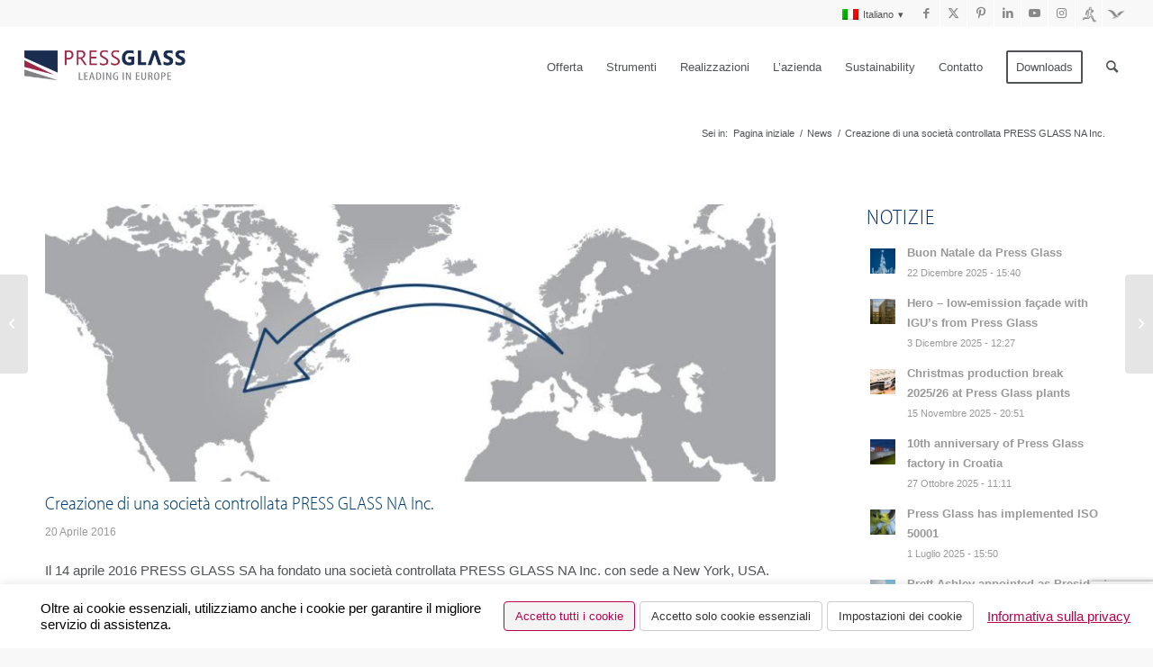

--- FILE ---
content_type: text/html; charset=UTF-8
request_url: https://www.pressglass.com/it/creazione-di-una-societa-controllata-press-glass-na-inc/
body_size: 30382
content:
<!DOCTYPE html>
<html lang="it-IT" class="html_stretched responsive av-preloader-disabled  html_header_top html_logo_left html_main_nav_header html_menu_right html_slim html_header_sticky html_header_shrinking_disabled html_header_topbar_active html_mobile_menu_phone html_header_searchicon html_content_align_center html_header_unstick_top_disabled html_header_stretch html_av-submenu-hidden html_av-submenu-display-click html_av-overlay-side html_av-overlay-side-classic html_av-submenu-noclone html_entry_id_78336 av-cookies-no-cookie-consent av-no-preview av-default-lightbox html_text_menu_active av-mobile-menu-switch-default">
<head>
<meta charset="UTF-8" />


<!-- mobile setting -->
<meta name="viewport" content="width=device-width, initial-scale=1">

<!-- Scripts/CSS and wp_head hook -->
<meta name='robots' content='index, follow, max-image-preview:large, max-snippet:-1, max-video-preview:-1' />
<link rel="alternate" hreflang="en-ca" href="https://www.pressglass.com/establishing-press-glass-na-inc-subsidiary/" />
<link rel="alternate" hreflang="de-de" href="https://www.pressglass.com/de/gruendung-der-tochtergesellschaft-press-glass-na-inc/" />
<link rel="alternate" hreflang="fr-fr" href="https://www.pressglass.com/fr/creation-de-la-societe-filiale-press-glass-na-inc/" />
<link rel="alternate" hreflang="it-it" href="https://www.pressglass.com/it/creazione-di-una-societa-controllata-press-glass-na-inc/" />
<link rel="alternate" hreflang="pl-pl" href="https://www.pressglass.com/pl/utworzenie-spolki-zaleznej-press-glass-na-inc/" />
<link rel="alternate" hreflang="sv-se" href="https://www.pressglass.com/sv/establishing-press-glass-na-inc-subsidiary/" />
<link rel="alternate" hreflang="x-default" href="https://www.pressglass.com/establishing-press-glass-na-inc-subsidiary/" />

	<!-- This site is optimized with the Yoast SEO plugin v26.8 - https://yoast.com/product/yoast-seo-wordpress/ -->
	<title>Creazione di una società controllata PRESS GLASS NA Inc. - PRESS GLASS HOLDING SA</title>
	<link rel="canonical" href="https://www.pressglass.com/it/creazione-di-una-societa-controllata-press-glass-na-inc/" />
	<meta name="twitter:label1" content="Scritto da" />
	<meta name="twitter:data1" content="Aleksandra Rzeszutko" />
	<script type="application/ld+json" class="yoast-schema-graph">{"@context":"https://schema.org","@graph":[{"@type":"Article","@id":"https://www.pressglass.com/it/creazione-di-una-societa-controllata-press-glass-na-inc/#article","isPartOf":{"@id":"https://www.pressglass.com/it/creazione-di-una-societa-controllata-press-glass-na-inc/"},"author":{"name":"Aleksandra Rzeszutko","@id":"https://www.pressglass.com/pl/#/schema/person/c4db9e881222869262a97efcfce6bca4"},"headline":"Creazione di una società controllata PRESS GLASS NA Inc.","datePublished":"2016-04-20T12:44:31+00:00","dateModified":"2017-10-31T12:38:07+00:00","mainEntityOfPage":{"@id":"https://www.pressglass.com/it/creazione-di-una-societa-controllata-press-glass-na-inc/"},"wordCount":49,"image":{"@id":"https://www.pressglass.com/it/creazione-di-una-societa-controllata-press-glass-na-inc/#primaryimage"},"thumbnailUrl":"https://www.pressglass.com/wp-content/uploads/2017/10/PRESS-GLASS-NA-Inc.jpg","keywords":["PRESS GLASS NA Inc"],"articleSection":["News"],"inLanguage":"it-IT"},{"@type":"WebPage","@id":"https://www.pressglass.com/it/creazione-di-una-societa-controllata-press-glass-na-inc/","url":"https://www.pressglass.com/it/creazione-di-una-societa-controllata-press-glass-na-inc/","name":"Creazione di una società controllata PRESS GLASS NA Inc. - PRESS GLASS HOLDING SA","isPartOf":{"@id":"https://www.pressglass.com/pl/#website"},"primaryImageOfPage":{"@id":"https://www.pressglass.com/it/creazione-di-una-societa-controllata-press-glass-na-inc/#primaryimage"},"image":{"@id":"https://www.pressglass.com/it/creazione-di-una-societa-controllata-press-glass-na-inc/#primaryimage"},"thumbnailUrl":"https://www.pressglass.com/wp-content/uploads/2017/10/PRESS-GLASS-NA-Inc.jpg","datePublished":"2016-04-20T12:44:31+00:00","dateModified":"2017-10-31T12:38:07+00:00","author":{"@id":"https://www.pressglass.com/pl/#/schema/person/c4db9e881222869262a97efcfce6bca4"},"breadcrumb":{"@id":"https://www.pressglass.com/it/creazione-di-una-societa-controllata-press-glass-na-inc/#breadcrumb"},"inLanguage":"it-IT","potentialAction":[{"@type":"ReadAction","target":["https://www.pressglass.com/it/creazione-di-una-societa-controllata-press-glass-na-inc/"]}]},{"@type":"ImageObject","inLanguage":"it-IT","@id":"https://www.pressglass.com/it/creazione-di-una-societa-controllata-press-glass-na-inc/#primaryimage","url":"https://www.pressglass.com/wp-content/uploads/2017/10/PRESS-GLASS-NA-Inc.jpg","contentUrl":"https://www.pressglass.com/wp-content/uploads/2017/10/PRESS-GLASS-NA-Inc.jpg","width":1030,"height":402},{"@type":"BreadcrumbList","@id":"https://www.pressglass.com/it/creazione-di-una-societa-controllata-press-glass-na-inc/#breadcrumb","itemListElement":[{"@type":"ListItem","position":1,"name":"Strona główna","item":"https://www.pressglass.com/it/"},{"@type":"ListItem","position":2,"name":"Creazione di una società controllata PRESS GLASS NA Inc."}]},{"@type":"WebSite","@id":"https://www.pressglass.com/pl/#website","url":"https://www.pressglass.com/pl/","name":"PRESS GLASS HOLDING SA","description":"","potentialAction":[{"@type":"SearchAction","target":{"@type":"EntryPoint","urlTemplate":"https://www.pressglass.com/pl/?s={search_term_string}"},"query-input":{"@type":"PropertyValueSpecification","valueRequired":true,"valueName":"search_term_string"}}],"inLanguage":"it-IT"},{"@type":"Person","@id":"https://www.pressglass.com/pl/#/schema/person/c4db9e881222869262a97efcfce6bca4","name":"Aleksandra Rzeszutko","image":{"@type":"ImageObject","inLanguage":"it-IT","@id":"https://www.pressglass.com/pl/#/schema/person/image/","url":"https://secure.gravatar.com/avatar/f7cb1d9e885c42af9d170172ef63b1de0ef8582d7102338c50715f501d6f4f74?s=96&d=mm&r=g","contentUrl":"https://secure.gravatar.com/avatar/f7cb1d9e885c42af9d170172ef63b1de0ef8582d7102338c50715f501d6f4f74?s=96&d=mm&r=g","caption":"Aleksandra Rzeszutko"},"url":"https://www.pressglass.com/it/author/aleksandra-rzeszutko/"}]}</script>
	<!-- / Yoast SEO plugin. -->


<link rel='dns-prefetch' href='//code.jquery.com' />
<link rel="alternate" type="application/rss+xml" title="PRESS GLASS HOLDING SA &raquo; Feed" href="https://www.pressglass.com/it/feed/" />
<link rel="alternate" type="application/rss+xml" title="PRESS GLASS HOLDING SA &raquo; Feed dei commenti" href="https://www.pressglass.com/it/comments/feed/" />
<link rel="alternate" title="oEmbed (JSON)" type="application/json+oembed" href="https://www.pressglass.com/it/wp-json/oembed/1.0/embed?url=https%3A%2F%2Fwww.pressglass.com%2Fit%2Fcreazione-di-una-societa-controllata-press-glass-na-inc%2F" />
<link rel="alternate" title="oEmbed (XML)" type="text/xml+oembed" href="https://www.pressglass.com/it/wp-json/oembed/1.0/embed?url=https%3A%2F%2Fwww.pressglass.com%2Fit%2Fcreazione-di-una-societa-controllata-press-glass-na-inc%2F&#038;format=xml" />

<!-- google webfont font replacement -->

			<script type='text/javascript'>

				(function() {

					/*	check if webfonts are disabled by user setting via cookie - or user must opt in.	*/
					var html = document.getElementsByTagName('html')[0];
					var cookie_check = html.className.indexOf('av-cookies-needs-opt-in') >= 0 || html.className.indexOf('av-cookies-can-opt-out') >= 0;
					var allow_continue = true;
					var silent_accept_cookie = html.className.indexOf('av-cookies-user-silent-accept') >= 0;

					if( cookie_check && ! silent_accept_cookie )
					{
						if( ! document.cookie.match(/aviaCookieConsent/) || html.className.indexOf('av-cookies-session-refused') >= 0 )
						{
							allow_continue = false;
						}
						else
						{
							if( ! document.cookie.match(/aviaPrivacyRefuseCookiesHideBar/) )
							{
								allow_continue = false;
							}
							else if( ! document.cookie.match(/aviaPrivacyEssentialCookiesEnabled/) )
							{
								allow_continue = false;
							}
							else if( document.cookie.match(/aviaPrivacyGoogleWebfontsDisabled/) )
							{
								allow_continue = false;
							}
						}
					}

					if( allow_continue )
					{
						var f = document.createElement('link');

						f.type 	= 'text/css';
						f.rel 	= 'stylesheet';
						f.href 	= 'https://fonts.googleapis.com/css?family=PT+Sans&display=auto';
						f.id 	= 'avia-google-webfont';

						document.getElementsByTagName('head')[0].appendChild(f);
					}
				})();

			</script>
			<style id='wp-img-auto-sizes-contain-inline-css' type='text/css'>
img:is([sizes=auto i],[sizes^="auto," i]){contain-intrinsic-size:3000px 1500px}
/*# sourceURL=wp-img-auto-sizes-contain-inline-css */
</style>
<style id='wp-emoji-styles-inline-css' type='text/css'>

	img.wp-smiley, img.emoji {
		display: inline !important;
		border: none !important;
		box-shadow: none !important;
		height: 1em !important;
		width: 1em !important;
		margin: 0 0.07em !important;
		vertical-align: -0.1em !important;
		background: none !important;
		padding: 0 !important;
	}
/*# sourceURL=wp-emoji-styles-inline-css */
</style>
<link rel='stylesheet' id='card-flip-3d-css' href='https://www.pressglass.com/wp-content/plugins/card-flip-3d/public/../includes/css/card-flip-3d.css' type='text/css' media='all' />
<link rel='stylesheet' id='contact-form-7-css' href='https://www.pressglass.com/wp-content/plugins/contact-form-7/includes/css/styles.css' type='text/css' media='all' />
<link rel='stylesheet' id='cookie-law-info-css' href='https://www.pressglass.com/wp-content/plugins/cookie-law-info/legacy/public/css/cookie-law-info-public.css' type='text/css' media='all' />
<link rel='stylesheet' id='cookie-law-info-gdpr-css' href='https://www.pressglass.com/wp-content/plugins/cookie-law-info/legacy/public/css/cookie-law-info-gdpr.css' type='text/css' media='all' />
<link rel='stylesheet' id='est-frontend-css-css' href='https://www.pressglass.com/wp-content/plugins/easy-side-tab-cta/css/frontend/est-frontend.css' type='text/css' media='all' />
<link rel='stylesheet' id='est-frontend-scrollbar-css-css' href='https://www.pressglass.com/wp-content/plugins/easy-side-tab-cta/css/jquery.mCustomScrollbar.css' type='text/css' media='all' />
<link rel='stylesheet' id='rt-fontawsome-css' href='https://www.pressglass.com/wp-content/plugins/the-post-grid/assets/vendor/font-awesome/css/font-awesome.min.css' type='text/css' media='all' />
<link rel='stylesheet' id='rt-tpg-css' href='https://www.pressglass.com/wp-content/plugins/the-post-grid/assets/css/thepostgrid.min.css' type='text/css' media='all' />
<link rel='stylesheet' id='wpml-legacy-dropdown-0-css' href='https://www.pressglass.com/wp-content/plugins/sitepress-multilingual-cms/templates/language-switchers/legacy-dropdown/style.min.css' type='text/css' media='all' />
<style id='wpml-legacy-dropdown-0-inline-css' type='text/css'>
.wpml-ls-statics-shortcode_actions, .wpml-ls-statics-shortcode_actions .wpml-ls-sub-menu, .wpml-ls-statics-shortcode_actions a {border-color:#cdcdcd;}.wpml-ls-statics-shortcode_actions a, .wpml-ls-statics-shortcode_actions .wpml-ls-sub-menu a, .wpml-ls-statics-shortcode_actions .wpml-ls-sub-menu a:link, .wpml-ls-statics-shortcode_actions li:not(.wpml-ls-current-language) .wpml-ls-link, .wpml-ls-statics-shortcode_actions li:not(.wpml-ls-current-language) .wpml-ls-link:link {color:#444444;background-color:#ffffff;}.wpml-ls-statics-shortcode_actions .wpml-ls-sub-menu a:hover,.wpml-ls-statics-shortcode_actions .wpml-ls-sub-menu a:focus, .wpml-ls-statics-shortcode_actions .wpml-ls-sub-menu a:link:hover, .wpml-ls-statics-shortcode_actions .wpml-ls-sub-menu a:link:focus {color:#000000;background-color:#eeeeee;}.wpml-ls-statics-shortcode_actions .wpml-ls-current-language > a {color:#444444;background-color:#ffffff;}.wpml-ls-statics-shortcode_actions .wpml-ls-current-language:hover>a, .wpml-ls-statics-shortcode_actions .wpml-ls-current-language>a:focus {color:#000000;background-color:#eeeeee;}
/*# sourceURL=wpml-legacy-dropdown-0-inline-css */
</style>
<link rel='stylesheet' id='wpml-legacy-horizontal-list-0-css' href='https://www.pressglass.com/wp-content/plugins/sitepress-multilingual-cms/templates/language-switchers/legacy-list-horizontal/style.min.css' type='text/css' media='all' />
<style id='wpml-legacy-horizontal-list-0-inline-css' type='text/css'>
.wpml-ls-statics-footer{background-color:#ffffff;}.wpml-ls-statics-footer, .wpml-ls-statics-footer .wpml-ls-sub-menu, .wpml-ls-statics-footer a {border-color:#cdcdcd;}.wpml-ls-statics-footer a, .wpml-ls-statics-footer .wpml-ls-sub-menu a, .wpml-ls-statics-footer .wpml-ls-sub-menu a:link, .wpml-ls-statics-footer li:not(.wpml-ls-current-language) .wpml-ls-link, .wpml-ls-statics-footer li:not(.wpml-ls-current-language) .wpml-ls-link:link {color:#444444;background-color:#ffffff;}.wpml-ls-statics-footer .wpml-ls-sub-menu a:hover,.wpml-ls-statics-footer .wpml-ls-sub-menu a:focus, .wpml-ls-statics-footer .wpml-ls-sub-menu a:link:hover, .wpml-ls-statics-footer .wpml-ls-sub-menu a:link:focus {color:#000000;background-color:#eeeeee;}.wpml-ls-statics-footer .wpml-ls-current-language > a {color:#444444;background-color:#ffffff;}.wpml-ls-statics-footer .wpml-ls-current-language:hover>a, .wpml-ls-statics-footer .wpml-ls-current-language>a:focus {color:#000000;background-color:#eeeeee;}
/*# sourceURL=wpml-legacy-horizontal-list-0-inline-css */
</style>
<link rel='stylesheet' id='wpml-legacy-post-translations-0-css' href='https://www.pressglass.com/wp-content/plugins/sitepress-multilingual-cms/templates/language-switchers/legacy-post-translations/style.min.css' type='text/css' media='all' />
<link rel='stylesheet' id='wpml-menu-item-0-css' href='https://www.pressglass.com/wp-content/plugins/sitepress-multilingual-cms/templates/language-switchers/menu-item/style.min.css' type='text/css' media='all' />
<link rel='stylesheet' id='parent-style-css' href='https://www.pressglass.com/wp-content/themes/enfold606/style.css' type='text/css' media='all' />
<link rel='stylesheet' id='avia-merged-styles-css' href='https://www.pressglass.com/wp-content/uploads/dynamic_avia/avia-merged-styles-126dbc29d3c1968235a7f63c77af244c---6971a9162a62b.css' type='text/css' media='all' />
<script type="text/javascript" src="https://www.pressglass.com/wp-includes/js/jquery/jquery.min.js" id="jquery-core-js"></script>
<script type="text/javascript" src="https://www.pressglass.com/wp-includes/js/jquery/jquery-migrate.min.js" id="jquery-migrate-js"></script>
<script type="text/javascript" id="cookie-law-info-js-extra">
/* <![CDATA[ */
var Cli_Data = {"nn_cookie_ids":["_fbp","sb","_ga_5VVD57V2JB"],"cookielist":[],"non_necessary_cookies":{"non-necessary":["_ga_5VVD57V2JB"],"marketing":["_fbp","sb"]},"ccpaEnabled":"","ccpaRegionBased":"","ccpaBarEnabled":"","strictlyEnabled":["necessary","obligatoire"],"ccpaType":"gdpr","js_blocking":"","custom_integration":"","triggerDomRefresh":"","secure_cookies":""};
var cli_cookiebar_settings = {"animate_speed_hide":"500","animate_speed_show":"500","background":"#fff","border":"#444","border_on":"","button_1_button_colour":"#000","button_1_button_hover":"#000000","button_1_link_colour":"#fff","button_1_as_button":"1","button_1_new_win":"","button_2_button_colour":"#333","button_2_button_hover":"#292929","button_2_link_colour":"#444","button_2_as_button":"","button_2_hidebar":"","button_3_button_colour":"#dedfe0","button_3_button_hover":"#b2b2b3","button_3_link_colour":"#333333","button_3_as_button":"1","button_3_new_win":"","button_4_button_colour":"#dedfe0","button_4_button_hover":"#b2b2b3","button_4_link_colour":"#333333","button_4_as_button":"1","button_7_button_colour":"#61a229","button_7_button_hover":"#4e8221","button_7_link_colour":"#fff","button_7_as_button":"1","button_7_new_win":"","font_family":"inherit","header_fix":"","notify_animate_hide":"1","notify_animate_show":"","notify_div_id":"#cookie-law-info-bar","notify_position_horizontal":"right","notify_position_vertical":"bottom","scroll_close":"","scroll_close_reload":"","accept_close_reload":"1","reject_close_reload":"1","showagain_tab":"1","showagain_background":"#fff","showagain_border":"#000","showagain_div_id":"#cookie-law-info-again","showagain_x_position":"5px","text":"#000","show_once_yn":"","show_once":"10000","logging_on":"","as_popup":"","popup_overlay":"1","bar_heading_text":"","cookie_bar_as":"banner","popup_showagain_position":"bottom-right","widget_position":"left"};
var log_object = {"ajax_url":"https://www.pressglass.com/wp-admin/admin-ajax.php"};
//# sourceURL=cookie-law-info-js-extra
/* ]]> */
</script>
<script type="text/javascript" src="https://www.pressglass.com/wp-content/plugins/cookie-law-info/legacy/public/js/cookie-law-info-public.js" id="cookie-law-info-js"></script>
<script type="text/javascript" src="https://www.pressglass.com/wp-content/plugins/easy-side-tab-cta/js/frontend/est-frontend.js" id="est-frontend-js-js"></script>
<script type="text/javascript" src="https://www.pressglass.com/wp-content/plugins/easy-side-tab-cta/js/jquery.mCustomScrollbar.concat.min.js" id="est-frontend-scrollbar-js-js"></script>
<script type="text/javascript" src="https://www.pressglass.com/wp-content/plugins/sitepress-multilingual-cms/templates/language-switchers/legacy-dropdown/script.min.js" id="wpml-legacy-dropdown-0-js"></script>
<script type="text/javascript" src="https://code.jquery.com/jquery-migrate-3.3.1.min.js" id="jquery-v-3-js"></script>
<script type="text/javascript" src="https://www.pressglass.com/wp-content/themes/pressglass/js/h1_underline.js" id="h1_underline-js"></script>
<script type="text/javascript" src="https://www.pressglass.com/wp-content/themes/pressglass/assets/js/slick.js" id="slick-js"></script>
<script type="text/javascript" src="https://www.pressglass.com/wp-content/themes/pressglass/assets/js/bs5.js" id="bs5-js"></script>
<script type="text/javascript" src="https://www.pressglass.com/wp-content/themes/pressglass/assets/js/tab2.js" id="tab2-js"></script>
<script type="text/javascript" id="mte_functions-js-extra">
/* <![CDATA[ */
var mte_functions_texts = {"mte_hide":"Hide ","mte_show":"Show "};
//# sourceURL=mte_functions-js-extra
/* ]]> */
</script>
<script type="text/javascript" src="https://www.pressglass.com/wp-content/themes/pressglass/js/mte_functions.js" id="mte_functions-js"></script>
<script type="text/javascript" src="https://www.pressglass.com/wp-content/uploads/dynamic_avia/avia-head-scripts-795f64847a0cd0eba8322735f9dfc1d0---6971a91633e8f.js" id="avia-head-scripts-js"></script>
<link rel="https://api.w.org/" href="https://www.pressglass.com/it/wp-json/" /><link rel="alternate" title="JSON" type="application/json" href="https://www.pressglass.com/it/wp-json/wp/v2/posts/78336" /><link rel="EditURI" type="application/rsd+xml" title="RSD" href="https://www.pressglass.com/xmlrpc.php?rsd" />
<meta name="generator" content="WordPress 6.9" />
<link rel='shortlink' href='https://www.pressglass.com/it/?p=78336' />
<meta name="generator" content="WPML ver:4.8.6 stt:1,4,3,27,42,52;" />
        <style>
            :root {
                --tpg-primary-color: #0d6efd;
                --tpg-secondary-color: #0654c4;
                --tpg-primary-light: #c4d0ff
            }

                    </style>
		<link rel="profile" href="https://gmpg.org/xfn/11" />
<link rel="alternate" type="application/rss+xml" title="PRESS GLASS HOLDING SA RSS2 Feed" href="https://www.pressglass.com/it/feed/" />
<link rel="pingback" href="https://www.pressglass.com/xmlrpc.php" />
<!--[if lt IE 9]><script src="https://www.pressglass.com/wp-content/themes/enfold606/js/html5shiv.js"></script><![endif]-->
<link rel="icon" href="https://www.pressglass.com/wp-content/uploads/2015/01/ikona_pressglass_3.png" type="image/png">

<!-- To speed up the rendering and to display the site as fast as possible to the user we include some styles and scripts for above the fold content inline -->
<script type="text/javascript">'use strict';var avia_is_mobile=!1;if(/Android|webOS|iPhone|iPad|iPod|BlackBerry|IEMobile|Opera Mini/i.test(navigator.userAgent)&&'ontouchstart' in document.documentElement){avia_is_mobile=!0;document.documentElement.className+=' avia_mobile '}
else{document.documentElement.className+=' avia_desktop '};document.documentElement.className+=' js_active ';(function(){var e=['-webkit-','-moz-','-ms-',''],n='',o=!1,a=!1;for(var t in e){if(e[t]+'transform' in document.documentElement.style){o=!0;n=e[t]+'transform'};if(e[t]+'perspective' in document.documentElement.style){a=!0}};if(o){document.documentElement.className+=' avia_transform '};if(a){document.documentElement.className+=' avia_transform3d '};if(typeof document.getElementsByClassName=='function'&&typeof document.documentElement.getBoundingClientRect=='function'&&avia_is_mobile==!1){if(n&&window.innerHeight>0){setTimeout(function(){var e=0,o={},a=0,t=document.getElementsByClassName('av-parallax'),i=window.pageYOffset||document.documentElement.scrollTop;for(e=0;e<t.length;e++){t[e].style.top='0px';o=t[e].getBoundingClientRect();a=Math.ceil((window.innerHeight+i-o.top)*0.3);t[e].style[n]='translate(0px, '+a+'px)';t[e].style.top='auto';t[e].className+=' enabled-parallax '}},50)}}})();</script><!-- BEGIN Adobe Fonts for WordPress --><script>
  (function(d) {
    var config = {
      kitId: 'zle2lvq',
      scriptTimeout: 3000,
      async: true
    },
    h=d.documentElement,t=setTimeout(function(){h.className=h.className.replace(/\bwf-loading\b/g,"")+" wf-inactive";},config.scriptTimeout),tk=d.createElement("script"),f=false,s=d.getElementsByTagName("script")[0],a;h.className+=" wf-loading";tk.src='https://use.typekit.net/'+config.kitId+'.js';tk.async=true;tk.onload=tk.onreadystatechange=function(){a=this.readyState;if(f||a&&a!="complete"&&a!="loaded")return;f=true;clearTimeout(t);try{Typekit.load(config)}catch(e){}};s.parentNode.insertBefore(tk,s)
  })(document);
</script><style type='text/css'>h1, h2, h3, h4, h5{
font-family: "myriad-pro-semi-condensed", sans-serif !important;  font-weight: 200 !important;
}</style><!-- END Adobe Fonts for WordPress -->		<style type="text/css" id="wp-custom-css">
			.rt-tpg-container .isotope1 .rt-holder .rt-img-holder img {
  margin-left: auto;
  width: 80px;
  margin-right: auto;
	margin-top: 20px;
}
.heading-semi-cons.menu-link-u {
  padding-bottom: 0;
  color: #293b74;
  font-size: 30px;
}
#downoland-info-border-blue2 .avia-button {
  color: #14304F !important;
  border-color: #14304F !important;
  font-family: "myriad-pro-semi-condensed", sans-serif !important;
  font-weight: 400 !important;
  font-size: 16px !important;
	background:#fff0 !important;

}
#downoland-info-border-blue2 .mte_accordion_button{
	min-width: 157px;

}
.no-round-img .slide-image img{border-radius:0px !important}
.no-round-img .slide-image{border-radius:0px !important}
#downoland-info-border-blue3 .avia-button {
  color: #fff !important;
  border-color: #fff !important;
  font-family: "myriad-pro-semi-condensed", sans-serif !important;
  font-weight: 400 !important;
  font-size: 16px !important;
	background:#fff0 !important;
		min-width: 137px;
}


.border-right-column.heading-semi-cons {
  margin: 55px 0 40px 0 !important;
  padding-bottom: 0;
  color: #293b74;
  font-size: 30px;
}
.page-id-158977 #lang_sel_footer, .page-id-159059 #lang_sel_footer, .page-id-159059 #lang_sel_footer, .page-id-159072 #lang_sel_footer, .page-id-159271 #lang_sel_footer, .page-id-159061 #lang_sel_footer, .page-id-159074 #lang_sel_footer, .page-id-159273 #lang_sel_footer, .page-id-158979 #lang_sel_footer  {
  display: none;
}

     
.btn-blue a {
  border: 1px solid #14304f !important;
  color: #14304f !important;
  font-weight: 500 !important;
  font-family: "myriad-pro-semi-condensed", sans-serif !important;
  font-size: 20px !important;
  line-height: 1em !important;
}
#rowset360 .avia-slideshow-arrows.avia-slideshow-arrows_red.avia-slideshow-controls {
  background: #fff0 !important;
}
#onebigcol360 .slide-entry {
  padding: 10px;
}
#gallery-img-subs .slide-entry {
  padding: 7px !important;
}

.menu-link-u {
  text-decoration: underline;
}
.heading-semi-cons a, .heading-semi-cons h2,.heading-semi-cons h1 {
  font-family: "myriad-pro-semi-condensed", sans-serif !important;
  font-weight: 400 !important;
}


#downoland-info-border-blue .avia-button.avia-icon_select-no.avia-color-theme-color.avia-size-large.avia-position-right {   color: #14304F !important;   border-color: #14304F !important; 	font-family: "myriad-pro-semi-condensed", sans-serif !important;
  font-weight: 400 !important;
  font-size: 16px !important;}
.label-kodeks-normal-btn {
  font-weight: 400;

}
.border-right-columnall {
border-right: 2px solid #a2adb9 !important;
}
.page-id-140121 .mfp-iframe-holder .mfp-content, .page-id-140850 .mfp-iframe-holder .mfp-content {

  max-width: 80%;
}

#onebigcol360 .avia-slideshow-arrows a.prev-slide {
  left: 00px;
}

#onebigcol360 .avia-slideshow-arrows a.next-slide
{
  right: 0px;
}
#rowset360 .image-overlay.overlay-type-extern .image-overlay-inside::before {
  content: 'Kliknij w zdjęcie i zobacz prezentację 360°';
  font-family: inherit;
  color: #000;
  line-height: 20px;
  background: url('https://www.pressglass.com/wp-content/uploads/2023/01/360-Logo-PNG-File.png') no-repeat scroll center center #fff !important;
    background-size: auto;
  font-size: 16px;
  background-size: 80px !important;
  margin: -40px 0 0 -100px;
	width: 200px;
height: 150px;
}
#rowset360 .avia-slideshow-arrows a.prev-slide {
  left: -25px;
}

#rowset360 .avia-slideshow-arrows a.next-slide
{
  right: -25px;
}
#rowset360 .avia-copyright {
font-size: 16px;
  background: #f7f7f7;
  padding: 3px 10px;
}
#rowset360 .avia-image-container {
  padding: 10px;
}
.page-id-95847 .main_menu {
display: none;
}
a[id*="av-masonry-1-"] .av-masonry-entry-title {

    line-height: 1.3em;
    margin: 0;
    font-size: 13px !important;

}
.gallery-post .gallery-item {
  width: 24% !important;
  height: auto !important;
}


.ogltlobg-hr {

    background-image: url('https://www.pressglass.com/wp-content/uploads/2016/08/bg1.jpg');
    background-size: 100%;
    height: 500px;
    background-repeat: no-repeat;

}
#\33 5_hype_container {
    min-height: 1024px;
}

#35_hype_container{
    min-height: 1024px;
}
.buttionofr2-hr {

    padding-left: 50%;
    margin-right: 20px;
    margin-top: -470px;
    margin-bottom: 100px;

}

.headercarrer p {
    text-align: right;
}
.page-id-95847 #avia2-menu{
display: none;
}

.emptyofr{
	height: 30px
}
.mte-hidden span {

    display: none !important;

}


@media only screen and (min-width: 850px){

	#small-galery-caption .av-masonry-entry-content.entry-content, #small-galery-caption2 .av-masonry-entry-content.entry-content {
  font-size: 12px !important;
  line-height: 14px !important;
}
	#small-galery-caption2 {
  padding-left: 10% !important;
  padding-right: 10% !important;
}
}


@media only screen and (max-width: 850px){
	#table-responsvie {
  display: block;
  overflow-y: auto;
  overflow-x: auto;
}
	#table-responsvie p {
  font-size: 14px;
}
#small-galery-caption .av-inner-masonry.main_color {
  max-width: 200px;
	margin-left: auto;
    margin-right: auto;
}
	#small-galery-caption2 .av-masonry-image-container img {   max-width: 200px; }
#small-galery-caption .av-masonry-image-container img {   max-width: 200px; }
	#small-galery-caption2 .av-inner-masonry.main_color {
  max-width: 200px;
	margin-left: auto;
    margin-right: auto;
}
	#rowset360 .avia-slideshow-arrows a.prev-slide {
  left: 0px;
}

#rowset360 .avia-slideshow-arrows a.next-slide
{
  right: 0px;
}
#rowset360 .slide-entry {
  width: 100% !important;
}
	 .post-id-78316 .est-frontend-display-wrap.est-template-2 {

    top: 300px !important;
    margin-top: 2%;

}  
	
	.aspexifblikebox {
    overflow: hidden;
    z-index: 301 !important;
    position: fixed;
    padding: 0 0 0 48px;
    top: 370px !important;
    margin-top: -117px;
    right: -245px;
		
}

.page-id-80150 .est-frontend-display-wrap.est-template-2 {

    top: 270px !important;
    margin-top: 2%;

}
.page-id-77679 .est-frontend-display-wrap.est-template-2 {

    top: 270px !important;
    margin-top: 2%;

}
.page-id-105727 .est-frontend-display-wrap.est-template-2 {

    top: 270px !important;
    margin-top: 2%;

}
.page-id-78039 .est-frontend-display-wrap.est-template-2 {

    top: 270px !important;
    margin-top: 2%;

}
.page-id-112566 .est-frontend-display-wrap.est-template-2 {

    top: 270px !important;
    margin-top: 2%;

}
.page-id-111112 .est-frontend-display-wrap.est-template-2 {

    top: 270px !important;
    margin-top: 2%;

}
.page-id-111129 .est-frontend-display-wrap.est-template-2 {

    top: 270px !important;
    margin-top: 2%;

}
.page-id-111146 .est-frontend-display-wrap.est-template-2 {

    top: 270px !important;
    margin-top: 2%;

}
.page-id-110440 .est-frontend-display-wrap.est-template-2 {

    top: 270px !important;
    margin-top: 2%;

}
.page-id-111125 .est-frontend-display-wrap.est-template-2 {

    top: 270px !important;
    margin-top: 2%;

}
.page-id-45822 .est-frontend-display-wrap.est-template-2 {

    top: 270px !important;
    margin-top: 2%;

}
.page-id-81961 .est-frontend-display-wrap.est-template-2 {

    top: 270px !important;
    margin-top: 2%;

}
.page-id-78316 .est-frontend-display-wrap.est-template-2 {

    top: 270px !important;
    margin-top: 2%;

}
.page-id-81847 .est-frontend-display-wrap.est-template-2 {

    top: 270px !important;
    margin-top: 2%;

}
.page-id-78313 .est-frontend-display-wrap.est-template-2 {

    top: 270px !important;
    margin-top: 2%;

}
.page-id-81924 .est-frontend-display-wrap.est-template-2 {

    top: 270px !important;
    margin-top: 2%;

}
.page-id-78050 .est-frontend-display-wrap.est-template-2 {

    top: 270px !important;
    margin-top: 2%;

}
.page-id-78102 .est-frontend-display-wrap.est-template-2 {

    top: 270px !important;
    margin-top: 2%;

}
.page-id-81257 .est-frontend-display-wrap.est-template-2 {

    top: 270px !important;
    margin-top: 2%;

}
.page-id-115991 .est-frontend-display-wrap.est-template-2 {

    top: 270px !important;
    margin-top: 2%;

}
.page-id-43471 .est-frontend-display-wrap.est-template-2 {

    top: 270px !important;
    margin-top: 2%;
	 z-index: 10;

}
	.est-frontend-display-wrap.est-template-2 {

    top: 350px !important;
    margin-top: 2%;
		 z-index: 301;

}
	
	.ogl-hr {

    padding-left: 0px !important;
    height: 700px !important;

}
	.ogl-hr-cnt {

    padding-top: 350px !important;

}
	.ofertwrap-lg .carrerprofitsimage {

    position: relative;
    bottom: 0px;

}
	
	.ofertwrap-lg .carrerprofitstext {

    width: 60% !important;

}
	
	
	.emptyofr{
	height: 10px
}
}
.workserv .rt-tpg-isotope-buttons {

    display: none;

}

.workserv .row.isotope1.tpg-isotope {

    margin-top: 30px;
    margin-bottom: -50px;

}

#top #wrap_all .main_color h3, #top #wrap_all .alternate_color h3 {
    font-size: 24px ;}

#top .aviaccordion-preview-title h3  {
    color: white !important;
    font-size: 28px !important;
}
.entry-content ul{
	list-style: outside;
}

.buttionofr{
	margin-top: 80px;}

.ogl-hr-cnt {

    padding-top: 30px;

}
@media only screen and (max-width: 756px){
	.border-right-columnall .av-special-heading {
  padding-bottom: 0px !important;
  border-right: 0px !important;
  margin-top: 5px !important;
  margin-bottom: 5px !important;
}
	.border-right-columnall {
  border-right: 0px solid #a2adb9 !important;
  border-bottom: 1px solid #a2adb9 !important;
}
	.border-right-columnall2 .av-special-heading-tag {
  margin-bottom: 0px !important;
  padding-bottom: 20px !important;
}
		.border-right-columnall .av-special-heading-tag {
  margin-bottom: 0px !important;
  padding-bottom: 20px !important;
}
	.border-right-columnall2 {
  border-right: 0px solid #a2adb9 !important;
  border-bottom: 1px solid #a2adb9 !important;
}
	.border-right-columnall2 .av-special-heading {
  padding-bottom: 0px !important;
  border-right: 0px !important;
  margin-top: 5px !important;
  margin-bottom: 5px !important;
	}
#no-padding-mobile-bottom {
  margin-bottom: 0px !important;
}}
@media only screen and (max-width: 450px){
	
	#no-padding-mobile {
  padding-left: 0px !important;
  margin-left: 0px !important;
		  padding-right: 0px !important;
  margin-right: 0px !important;
}
	
	.buttionofr2-hr {

    padding-left: 0%;
    margin-right: 20px;
    margin-top: 0px;
    margin-bottom: 100px;

}
	.ogltlobg-hr {

    background-image: url('https://www.pressglass.com/wp-content/uploads/2019/09/bg1-1.jpg');
    background-size: 100%;
    height: 300px;
    background-repeat: no-repeat;

}
	
}

@media only screen and (max-width: 400px){
	
.buttionofr{
	margin-top: 180px;}
}

@media only screen and (max-width: 350px){
	
.buttionofr{
	margin-top: 160px;}
}

@media only screen and (max-width: 320px){
	
.buttionofr{
	margin-top: 140px;}
}
@media only screen and (min-width: 455px){
.buttionofr {
    margin-top: 0px;
    padding-left: 50%;
	} }


.punktoryofr ul li::before {
    content: "-" !important;

}

body .rt-tpg-container .rt-tpg-isotope-buttons .selected {

    background-color: #bb3964 !important;
		color: white !important;
}

.rt-tpg-container .rt-tpg-isotope-buttons button {

    margin: 6px;
    padding: 10px 19px;
    outline: 0;
    font-weight: 200;
    font-size: 15px;
    background-color: #f4f4f4 !important;
    color: #bc004c !important;
    text-transform: uppercase !important;
    border: 1px solid #bc004c !important;
    border-radius: 3px;
    font-family: "myriad-pro-semi-condensed", sans-serif !important;

}



.rt-tpg-container .rt-tpg-isotope-buttons {
    text-align: center;
    margin: 15px 0;
    margin-bottom: 50px;
}

.ogltlo {
	display: block;
	position: relative;
		
}

.ogltlobg{
background-image: url('https://www.pressglass.com/wp-content/uploads/2022/08/bottom-hr-ogloszenie-1.png'); background-size: 100%; 
height:500px;
background-repeat: no-repeat;}

.buttionofr2 {
padding-left: 50%;
margin-right: 20px;
margin-top: -300px;
margin-bottom: 200px;
}




.ofrwrap .flex_column {
    z-index: 1;
    float: none !important;
    position: relative;
    min-height: 1px;
    width: 100%;
    display: inline-block;
}

.ofrwrap .av_one_fifth {
    width: 20%;
}

.ogltlobgbs{
background-image: url('https://www.pressglass.com/wp-content/uploads/2018/06/bottom-hr-ogloszenie-bez-apli-min.jpg'); background-size: 100%; 
height:500px;
background-repeat: no-repeat;}

.buttionofr2bs {
    margin-left: 25%;
    margin-right: 25%;
    margin-top: 20px;
}

@media only screen and (max-width: 1050px){
	.border-right-columnall h2, .border-right-columnall2 h2 {
  font-size: 22px !important;
}
.buttionofr2 {
    padding-left: 0%;
    margin-right: 20px;
    margin-top: 30px;
    margin-bottom: 00px;
}
	.ofrtext{
	margin-top: -50px;}



.ogltlobg{
background-image: url('https://www.pressglass.com/wp-content/uploads/2022/08/bottom-hr-ogloszenie-1.png');}

}
@media only screen and (max-width: 1150px){
	.title-ogloszenie .avia-button.avia-icon_select-no.avia-color-theme-color.avia-size-large.avia-position-right {
    position: relative;
    float: none;
    margin-top: 15px;
		bottom: 0px !important;
}}
@media only screen and (max-width: 950px){
	.largeslidertext-s {
  font-size: 28px;
}
	
.buttionofr2 {
			
    margin-left: 10%;
    margin-right: 10%;
    margin-top: 10px;

}
	.ofrtext{
	margin-top: -100px;}
.ofrwrap .avia_textblock{
	min-height: 100px;

}

}

@media only screen and (max-width: 850px){

		.ofrtext{
	margin-top: -120px;}
.buttionofr2 {
			
    margin-left: 10%;
    margin-right: 10%;
    margin-top: -50px;
}
}

@media only screen and (max-width: 765px){
#rowset360 .avia-slideshow-arrows.avia-slideshow-arrows_red.avia-slideshow-controls {
  top: 50%;
}
		.ofrtext{
	margin-top: -50px;
}
	.buttionofr2 {
			
    margin-left: 10%;
    margin-right: 10%;
    margin-top: 10px;
}
}

@media only screen and (max-width: 665px){

		.ofrtext{
	margin-top: -100px;
}
	.buttionofr2 {
    margin-left: 10%;
    margin-right: 10%;
    margin-top: 0px;
}
}

@media only screen and (max-width: 565px){
.largeslidertext-s {
  font-size: 22px;
}
.buttionofr2 {
    margin-left: 10%;
    margin-right: 10%;
    margin-top: -100px;
}}

@media only screen and (max-width: 465px){
		.ofrtext{
	margin-top: -150px;
}
.buttionofr2 {
    margin-left: 5%;
    margin-right: 5%;
    margin-top: -150px;
}}

@media only screen and (max-width: 350px){
.buttionofr2 {
    margin-left: 5%;
    margin-right: 5%;
    margin-top: -230px;
}}

.ofrwrap .avia_textblock{
	min-height: 100px;

}

.ofrwrap .avia_textblock p{
   line-height: 1.2

}

.pk ul li::before {
    color: #9c2847;
    content: "" !important;
    padding-right: 5px;
}

.av-share-box ul li::before{
	display:none;
}

.pk ul{
    list-style: outside;
    font-size: 15px;
}

.page-id-78102 .av-magazine-time {
	display: none;
}

body.page-id-87717 div .av_one_fourth, body.page-id-2 div .av_one_fourth, body.page-id-56619 div .av_one_fourth, body.page-id-56800 div .av_one_fourth, body.page-id-58314 div .av_one_fourth, body.page-id-59376 div .av_one_fourth, body.page-id-60382 div .av_one_fourth, body.page-id-64685 div .av_one_fourth {
    margin-left: 1.5%;
    width: 23.5%;
}

#fblbx .widgettitle {
	text-align: center;
	border-bottom: 1px solid #002e69;
padding-bottom: 5px;
margin-bottom: 10px;
border-top: 1px solid #002e69;
padding-top: 5px;
}




.page-id-81961 .aspexi_facebook_button {
	display: block !important;
}

.aspexifbsidebox {
	top: 60% !important; }


#menu-nowa-kariera {
    padding: 0 40px;
}

#top .av-submenu-container.av-sticky-submenu {
    background-color: #FFf;
    opacity: 0.95;
}

#top .av-submenu-container.av-sticky-submenu .av-subnav-menu > li > a {
    color: #505355;
}

#top .av-submenu-container.av-sticky-submenu .av-subnav-menu > li > a {
    color: #505355;
}

#menu-nowa-kariera a:hover {
  
	opacity:0.7;
}

#sepnopadding{
	min-height: 0px;
}

/* Popup rodo*/
.hover_bkgr_fricc{
    background:radial-gradient(ellipse farthest-corner at center center,rgba(127,127,127,0.5),rgba(127,127,127,0.5) 35%,rgba(0,0,0,0.7) 100%) !important;
    cursor:pointer;
    display:none;
    height:100%;
    position:fixed;
    text-align:center;
    top:0;
    width:100%;
    z-index:10000;
	right: 0px;
	
	
}
.hover_bkgr_fricc2{
    background:radial-gradient(ellipse farthest-corner at center center,rgba(127,127,127,0.5),rgba(127,127,127,0.5) 35%,rgba(0,0,0,0.7) 100%) !important;
    cursor:pointer;
    display:none;
    height:100%;
    position:fixed;
    text-align:center;
    top:0;
    width:100%;
    z-index:10000;
	right: 0px;
	
	
}
.hover_bkgr_fricc .helper{
    display:inline-block;
    height:100%;
    vertical-align:middle;
}
.hover_bkgr_fricc > div {
    display: inline-block;
 
}

.hover_bkgr_fricc2 .helper{
    display:inline-block;
    height:100%;
    vertical-align:middle;
}
.hover_bkgr_fricc2 > div {
    display: inline-block;
 
}
.popupCloseButton {
    background-color: #fff;
    border: 3px solid #999;
    border-radius: 50px;
    cursor: pointer;
    display: inline-block;
    font-family: arial;
    font-weight: bold;
    position: absolute;
    top: -20px;
    right: -20px;
    font-size: 25px;
    line-height: 30px;
    width: 30px;
    height: 30px;
    text-align: center;
}
.popupCloseButton:hover {
    background-color: #ccc;
}
.trigger_popup_fricc {
    cursor: pointer;
    font-size: 15px;
    display: inline-block;
    font-weight: bold;
		color: #003c6d;
}

.trigger_popup_fricc2 {
    cursor: pointer;
    font-size: 11px;
    display: inline-block;
    font-weight: bold;
		color: #003c6d;
}

.popup-overlay {
  position: fixed;
    left: 0;
    top: 0;
    z-index: 5000;
    display: none;
    width: 100%;
    height: 100%;
    background: rgba(0,0,0,0.8);	
}


.popup-container {
	width:100%;
	height:100%;	
	position:absolute;
	z-index:5001;
	display:none;
}

.popup-content {
	width:400px;
	height:auto;	
	background:#fff;
	border:3px solid #e5e5e5;
	margin:0px auto;
	position:relative;
	top:50%;
	transform:translateY(-50%);
		
}

.popup-content .popup-close {
	background:red;
	color:#fff;
	padding:3px 5px;
	position:absolute;
	right:0px;
	top:0px;
}

.popup-inner-content {
    padding:10px;
    height:450px;
    overflow-y:auto;
}

.popup-form p {
	margin: 0 0 23px;	
}

.rodo-information-container {
    border-top: 1px solid #003c6d !important;
    margin-top: 10px;
    text-align: left;
    font-weight: 300;
    margin-bottom: 20px;
    font-size: 12px;
    padding-top: 20px;
}

.rodo-information-container a {
    color: #003c6d !important;
    font-weight: 300;
    font-size: 12px;
}


.popup {
	display:none;
	z-index: 10001;
	width: 30%;
    height: 350px; 
    border: 1px solid #d7d7d7;
	background: #fff;
    position: fixed;	
	top: 50%;
    left: 50%;		
    -webkit-transform: translate(-50%,-50%) !important;
    -moz-transform: translate(-50%,-50%) !important;
    -ms-transform: translate(-50%,-50%) !important;
    transform: translate(-50%,-50%) !important;	
  font-size: 15px;
}

.popup .close {
	position:absolute;
	right:20px;
	top:13px;
	z-index:10003;
}

.popup .popup-content {	
    height:300px;
    width:auto;
	overflow-y:auto;	
	position: relative;
   padding: 20px;
    border:none;
	    font-family: Myriad Pro Light SemiCond, sans-serif;
    font-size: 15px;
}

.popup .popup-content .popup-title,
.popup .popup-content .popup-subtitle {
	font-weight:300;	
	padding-bottom:13px;
	    font-family: Myriad Pro Light SemiCond, sans-serif;
    font-size: 15px;
	text-align:center;
}

.popup .popup-content .popup-subtitle { 
	font-size: 1.125em;
    background: #fff;
    color: #003c6d;
    border-top:1px solid #003c6d;
    border-bottom:1px solid #003c6d;
    padding-top: 10px;
    padding-bottom: 10px;	
  margin-top: 20px;
margin-bottom: 20px;
}

.popup .popup-content p {
	padding:15px;
}

.popup .popup-content ul {
	margin-left:10px;
	text-align: left;
}

.special-font-blue{
	color: #c00000;
	font-weight: 300;
}

.special-font-blue a {

    color: #c00000;

}

.popup-frame {
    padding: 10px;
    border: 1px solid #c6c6c6 !important;
    margin-top: 15px;
}

b {
	font-size: 2px !important;
	color: red !important
}

.popup-title {
    font-size: 13px;
    background: #fff;
    color: #003c6d;
    padding-top: 10px;
    padding-bottom: 10px;
    font-weight: 300;
}
@media only screen and (max-width: 760px) {

.avia_wpml_language_switch {

    position: relative;
    padding: 0px 0 0 10px;
        padding-bottom: 0px;
    height: 60px;
    line-height: 36px;
    margin: 0 0 0 0;
    z-index: 151;
    -webkit-backface-visibility: hidden;
    top: -2px;
    right: 0;
    overflow: hidden;

	}

.responsive #header .sub_menu, .responsive #header_meta .sub_menu > ul {

   width: 100% !important;

text-align: center;

margin: 0 auto;

position: static;

padding-bottom: 20px;
    position: static;

	}
		
}

	
.lawfonts {

    font-family: Myriad Pro Light SemiCond, sans-serif;
    font-size: 15px;
	text-align: justify;

}

.lawtitle {

    padding-top: 5px;
    padding-bottom: 5px;

}

.lawtitle p {

    font-size: 16px;
    color:#002e69 !important;
}

.lawfonts a {

    color: #c00000;
    text-decoration: underline;

}

.pushpushtext {

    font-family: Myriad Pro Light SemiCond, sans-serif;
    font-size: 15px;
	text-align: justify;

}

.pushpushtext p {

    font-size: 16px;
    color:#002e69 !important;
}

.pushpushtext a {

    color: #c00000;
    text-decoration: underline;

}

.pushpushtext .popup-subtitle {

    color: #003c6d;
	font-size: 24px;
	font-weight: 300;

}

#top .avia_ajax_form input[type="checkbox"] {

    float: left;
    margin-right: 8px;
    top: -2px;
    position: relative;

}

.rt-tpg-container .isotope1 .rt-holder .rt-detail h2, .rt-tpg-container .isotope1 .rt-holder .rt-detail h3, .rt-tpg-container .isotope1 .rt-holder .rt-detail h4 {

    font-size: 18px;
    margin: 0 0 14px;
    font-weight: 400;
    line-height: 1.25;

}

.rt-tpg-container .rt-equal-height {

    margin-bottom: 15px;
    min-height: 270px;

}

@media only screen and (max-width: 900px) {
	.rt-tpg-container .rt-equal-height {

    margin-bottom: 15px;
    min-height: 50px;

}
	
}

@media only screen and (max-width: 750px) {
  
  .popup {
    width: 90%;
	} 


	
	.av-burger-overlay {

    width: 120%;

}

.tab2-rodo-bar strong {

    font-size: 14px !important;

}

.tab2-rodo-bar span {

    font-size: 12px !important;

}
.prev-slide {

    display: block !important;

}
	
	.next-slide {

    display: block !important;

}
	
	#top #wrap_all .avia-gallery-1 .avia-gallery-thumb a {

    width: 50% !important;

}

}

.noneu span, a {

    text-decoration: none !important;

}
@media only screen and (max-width: 600px) {
	
	.est-frontend-display-wrap .est-slider-content {

    max-height: 350px !important;
}

.est-frontend-display-wrap .est-slider-content-inner-wrap {

    max-height: 350px !important;
    overflow-y: auto;
    padding: 0 25px;

}

#mte_sg_realizations figcaption.av-inner-masonry-content {opacity: 0.7 !important;top: 70%;}

#ofr_realizations figcaption.av-inner-masonry-content {

    opacity: 0.7 !important;
    top: 50%;

}

.page-id-43508 figcaption.av-inner-masonry-content {

    opacity: 0.7 !important;
    top: 50%;

}

.page-id-34 figcaption.av-inner-masonry-content {

    opacity: 0.7 !important;
    top: 50%;
}

.page-id-59381 figcaption.av-inner-masonry-content {

    opacity: 0.7 !important;
    top: 50%;
}

.page-id-56696 figcaption.av-inner-masonry-content {

    opacity: 0.7 !important;
    top: 50%;
}
.page-id-58020 figcaption.av-inner-masonry-content {

    opacity: 0.7 !important;
    top: 50%;
}

.page-id-58318 figcaption.av-inner-masonry-content {

    opacity: 0.7 !important;
    top: 50%;
}

.page-id-60459 figcaption.av-inner-masonry-content {

    opacity: 0.7 !important;
    top: 50%;
}
.page-id-87714 figcaption.av-inner-masonry-content {

    opacity: 0.7 !important;
    top: 50%;
}

.page-id-43469 figcaption.av-inner-masonry-content {

    opacity: 0.7 !important;
    top: 40%;
}

.page-id-58366 figcaption.av-inner-masonry-content {

    opacity: 0.7 !important;
    top: 40%;
}

.page-id-87685 figcaption.av-inner-masonry-content {

    opacity: 0.7 !important;
    top: 40%;
}
.page-id-43715 figcaption.av-inner-masonry-content {

    opacity: 0.7 !important;
    top: 40%;
}
.page-id-60461 figcaption.av-inner-masonry-content {

    opacity: 0.7 !important;
    top: 40%;
}
.page-id-26972 figcaption.av-inner-masonry-content {

    opacity: 0.7 !important;
    top: 40%;
}
.page-id-59538 figcaption.av-inner-masonry-content {

    opacity: 0.7 !important;
    top: 40%;
}
.page-id-57008 figcaption.av-inner-masonry-content {

    opacity: 0.7 !important;
    top: 40%;
}
.page-id-56702 figcaption.av-inner-masonry-content {

    opacity: 0.7 !important;
    top: 40%;
}

.page-id-60512 figcaption.av-inner-masonry-content {

    opacity: 0.7 !important;
    top: 60%;
}
.page-id-264 figcaption.av-inner-masonry-content {

    opacity: 0.7 !important;
    top: 60%;
}
.page-id-59383 figcaption.av-inner-masonry-content {

    opacity: 0.7 !important;
    top: 60%;
}
.page-id-43469 figcaption.av-inner-masonry-content {

    opacity: 0.7 !important;
    top: 60%;
}
.page-id-59383 figcaption.av-inner-masonry-content {

    opacity: 0.7 !important;
    top: 60%;
}
.page-id-57203 figcaption.av-inner-masonry-content {

    opacity: 0.7 !important;
    top: 60%;
}
.page-id-57203 figcaption.av-inner-masonry-content {

    opacity: 0.7 !important;
    top: 60%;
}
.page-id-58039 figcaption.av-inner-masonry-content {

    opacity: 0.7 !important;
    top: 60%;
}
.page-id-58749 figcaption.av-inner-masonry-content {

    opacity: 0.7 !important;
    top: 60%;
}
.page-id-87713 figcaption.av-inner-masonry-content {

    opacity: 0.7 !important;
    top: 60%;
}
.page-id-87703 .slide-entry {

 
   width: 100% !important;

}
.page-id-43455 .slide-entry {

 
   width: 100% !important;

}
.page-id-60396 .slide-entry {

 
   width: 100% !important;

}
.page-id-1554 .slide-entry {

 
   width: 100% !important;

}
.page-id-59404 .slide-entry {

 
   width: 100% !important;

}
.page-id-56670 .slide-entry {

 
   width: 100% !important;

}
.page-id-56794 .slide-entry{

 
   width: 100% !important;

}
.page-id-58450 .slide-entry {

 
   width: 100% !important;

	}
.html_av-overlay-side-classic #top #wrap_all .av-burger-overlay #av-burger-menu-ul li a {

    border-color: #e0e0e0;

}
	table td {

    color: #505355 !important;
    font-size: 12px !important;

}
td {


    padding: 2px;


}
#top #wrap_all .avia-gallery-2 .avia-gallery-thumb a {

    width: 50% !important;

}

.avia-video {

    margin-bottom: 0px !important;

}

}

@media screen and (max-width: 768px) {
	.mobiletable .table-td-padding td {

    padding: 0px;
    vertical-align: middle;

}
	
	.mobiletable strong {

    font-size: 10px;

}
	
	.promocont h2 {

    text-align: center !important;

}
	
	.mobiletable2 td {

    font-size: 10px !important;

}
		.mobiletable2 td span{

    font-size: 10px !important;

}
		.mobiletable2 td strong{

    font-size: 10px !important;

}
	
			.mobiletable2 td p{

    font-size: 10px !important;

}
.tab2-rodo-bar span {

    display: block;
    padding: 10px 0;
    border-bottom: 1px solid #cacaca;
    margin-bottom: 5px;
font-size: 10px;
}
.tab2-rodo-bar strong {

    font-size: 12px;

}

.tab2-rodo-btn.tab2-rodo-bar-advanced {

    font-size: 10px !important;

}
.tab2-rodo-btn.tab2-rood-bar-accept {

    font-size: 10px !important;

}
	

	
		.smallslidertext{
	font-size:18px !important;
		width:100%;
			text-align: left;

		min-width: 330px;
	}
	.largeslidertext{
		width:100%;
	text-align: left;
		min-width: 330px;
		font-family: "myriad-pro-semi-condensed", sans-serif !important;
	}
	
	
			.smallslidertext2{
	font-size:14px !important;
		width:100%;
			text-align: left;

		min-width: 330px;
	}
	
				.smallslidertext3{
	font-size:12px !important;
		width:100%;
			text-align: left;

		min-width: 330px;
	}
	.largeslidertext2{
	font-size:18px !important;
		width:100%;
	text-align: left;
		min-width: 330px;
	}
	
	.copyfooterrow {
    text-align: center;
}
	
	

   #socket .social_bookmarks {
    float: none;
    margin: 0px 0 10px 0px;
        margin-right: 0px;
        margin-left: 0px;
    position: relative;
    margin-left: auto;
    margin-right: auto;
    max-width: 250px;
}

	
	
	.sub_menu_socket li {

    margin-top: 5px;
width: 100%;
		text-align:center;
}
	
	#phonelayer .container {

    width: 100% !important;
    padding: 0px;
    margin: 0px;
    max-width: 100% !important;

}
	
	#phonelayer .av-special-heading-tag {
    padding-bottom: 20px !important;
}
	
	.tablehead {

    border-right: 1px solid #a6a8ab !important;
    border-left: 1px solid #a6a8ab !important;
    padding-left: 5px;
    text-align: center;

}
	
	.tableopis {

    width: 60% !important;
    border-right: 1px solid #a6a8ab !important;
    border-left: 1px solid #a6a8ab !important;
    padding-left: 5px;
    padding-right: 5px;

}
	
	.tablemeta {
    width: 70px !important;
    display: inline-block;
}
	
	.promocont h2 {

    margin-bottom: 40px;
    text-align: center;

}
	
.page-id-43465 .av-masonry-entry-title.entry-title{

    font-size: 16px !important;
  

}.page-id-87716 .av-masonry-entry-title.entry-title{

    font-size: 16px !important;
  

}.page-id-58460 .av-masonry-entry-title.entry-title{

    font-size: 16px !important;
  

}.page-id-56567 	.av-masonry-entry-title.entry-title{

    font-size: 16px !important;
  

}.page-id-56612 .av-masonry-entry-title.entry-title{

    font-size: 16px !important;
  

}.page-id-59414 	.av-masonry-entry-title.entry-title{

    font-size: 16px !important;
  

}.page-id-14 .av-masonry-entry-title.entry-title{

    font-size: 16px !important;
  

}.page-id-60373 .av-masonry-entry-title.entry-title {

    font-size: 16px !important;
  

}
	
.page-id-43465 figcaption.av-inner-masonry-content{

    opacity: 0.7 !important;
    top: 8px;
padding: 10px !important;
}.page-id-87716 figcaption.av-inner-masonry-content{

    opacity: 0.7 !important;
    top: 8px;
padding: 10px !important;
} .page-id-58460 figcaption.av-inner-masonry-content{

    opacity: 0.7 !important;
    top: 8px;
padding: 10px !important;
}.page-id-56567 	figcaption.av-inner-masonry-content{

    opacity: 0.7 !important;
    top: 8px;
padding: 10px !important;
}
	
	.page-id-56612 figcaption.av-inner-masonry-content{

    opacity: 0.7 !important;
    top: 8px;
padding: 10px !important;
}
	
	.page-id-59414 	figcaption.av-inner-masonry-content{

    opacity: 0.7 !important;
    top: 8px;
padding: 10px !important;
}.page-id-14 figcaption.av-inner-masonry-content{

    opacity: 0.7 !important;
    top: 8px;
padding: 10px !important;
}.page-id-60373 figcaption.av-inner-masonry-content {

    opacity: 0.7 !important;
    top: 8px;
padding: 10px !important;
}

.page-id-43465 .av-masonry-entry .av-masonry-entry-title{

    margin: 00px 0 0 0 !important;
    width: 100%;
    text-align: center;

}.page-id-87716	.av-masonry-entry .av-masonry-entry-title{

    margin: 00px 0 0 0 !important;
    width: 100%;
    text-align: center;

}.page-id-58460 .av-masonry-entry .av-masonry-entry-title{

    margin: 00px 0 0 0 !important;
    width: 100%;
    text-align: center;

}.page-id-56567	.av-masonry-entry .av-masonry-entry-title{

    margin: 00px 0 0 0 !important;
    width: 100%;
    text-align: center;

}.page-id-56612 .av-masonry-entry .av-masonry-entry-title{

    margin: 00px 0 0 0 !important;
    width: 100%;
    text-align: center;

}.page-id-59414	.av-masonry-entry .av-masonry-entry-title{

    margin: 00px 0 0 0 !important;
    width: 100%;
    text-align: center;

}.page-id-14 .av-masonry-entry .av-masonry-entry-title{

    margin: 00px 0 0 0 !important;
    width: 100%;
    text-align: center;

}.page-id-60373 .av-masonry-entry .av-masonry-entry-title {

    margin: 00px 0 0 0 !important;
    width: 100%;
    text-align: center;

}
	

}


@media screen and (max-width: 500px) {
	.page-id-116806 .btn-konf, .page-id-116804 .btn-konf, .page-id-116803 .btn-konf, .page-id-116802 .btn-konf, .page-id-116805 .btn-konf, .page-id-116807 .btn-konf, .page-id-116808 .btn-konf, .page-id-116711 .btn-konf {

    
    padding: 5px;
    font-size: 8px;
  
}
		.page-id-116806 .btn-konf-none, .page-id-116804 .btn-konf-none, .page-id-116803 .btn-konf-none, .page-id-116802 .btn-konf-none, .page-id-116805 .btn-konf-none, .page-id-116807 .btn-konf-none, .page-id-116808 .btn-konf-none, .page-id-116711 .btn-konf-none {


    padding: 5px;
    font-size: 9px;
   
}
	
	.page-id-116806 table th, .page-id-116804 table th, .page-id-116803 table th, .page-id-116802 table th, .page-id-116805 table th, .page-id-116807 table th, .page-id-116808 table th, .page-id-116711 table th {

    padding: 5px;
    font-size: 10px !important;

}
	
		.page-id-116806 table th, .page-id-116804 table th, .page-id-116803 table th, .page-id-116802 table th, .page-id-116805 table th, .page-id-116807 table th, .page-id-116808 table th, .page-id-116711 table tr td {

    font-size: 10px !important;

}
	
.logo-narzedzia img {

    margin-top: 10px;
    margin-bottom: 10px;

}
	
	.headercarrer {

    border-right: 5px #9c2747 solid !important;
    padding-right: 10px;
    text-align: left;
    width: 100% !important;
    position: relative;
    margin-left: auto;

}
	
	.carrerprofits {

    width: 100% !important;

}
	
	.carrerprofitstext {

    width: 70% !important;
    display: inline-block;
    vertical-align: top;
    margin-top: 10px;
    font-weight: 500;

}
	
	
	
	.phoneimg .alignright {

    float: none;
    margin-left: auto;
    margin-right: auto;
margin-bottom:30px;
}

	.hidentable{
	display: block !important;
}
	
}

.leftmar {

    margin-left: 50px;

}
.footerinfo {

    text-align: center;
    margin-bottom: 20px;
    font-size: 11px;
    padding-bottom: 20px;
    border-bottom: 1px solid #d5d5d5 !important;

}
.footerinfo p {

    font-size: 11px;
    margin: 5px;

}

#socket .copyright {

    float: none !important;

}

.hidentable{
	display: none;
	background-color: #f4f4f4 !important;
margin-bottom: 20px;
color: #bc004c !important;

text-transform: uppercase !important;

border: 1px solid #bc004c !important;

padding: 10px;

text-align: center;
}

.tablecenter td {

    text-align: center;

}

.titlezak {

    color: #fff;

}

.moreinfo {

    padding: 15px 30px 13px;
    font-size: 13px;
    border-radius: 3px;
    background-color: #f4f4f4 !important;
    color: #bc004c !important;
    text-transform: uppercase !important;
    border: 1px solid #bc004c !important;
    width: 90%;
    position: relative;
    margin-left: auto;
    margin-right: auto;
    display: flow-root;
    text-align: center !important;

}
.avia-video, .avia-iframe-wrap {

    margin-bottom: 0px !important;

}

#buttonscompany {

    margin-top: 30px;
    margin-bottom: 30px;

}

#buttonscompany .flex_column.av_one_fourth {

    margin-top: 0px;

}

.carrername p {

    font-size: 24px;
    color: #1b2d4f;
    text-align: right;
    font-weight: normal;
    line-height: normal;
    margin-bottom: 5px;

}

.carrername {

    font-size: 24px;
    color: #1b2d4f;
    text-align: right;
    font-weight: normal;
    line-height: normal;
    margin-bottom: 5px;
display:block;
}

.headercarrer {

    border-right: 5px #9c2747 solid !important;
    padding-right: 10px;
    text-align: left;
    width: 400px;
    position: relative;
    margin-left: auto;

}

.carrerlocal {

    text-align: right;
    margin-bottom: 15px;
    font-size: 13px;
    color: #808284;
margin-top:10px;
	display:block;
}

.carrername {

    font-size: 24px;
    color: #1b2d4f;
    text-align: right;
    font-weight: normal;
    line-height: normal;
    margin-bottom: 5px;

}

.carrername p {

    margin-top: 5px;

}

.logocarrer {

    text-align: right;
margin-bottom: -20px;
}

.carrercytat {

    font-size: 16px;
    font-family: "Segoe Script", "OpenSans-Regular",Open Sans, Arial, Helvetica, sans-serif;
    text-align: center;
margin-bottom: 50px;
}

.pk ul li {

    font-size: 13px;
    font-family: "OpenSans-Regular",Open Sans, Arial, Helvetica, sans-serif;
    color: #000;
    list-style-image: url(https://www.pressglass.com/wp-content/uploads/2019/07/li.png);
    line-height: normal;
    margin-left: 22px;
    margin-top: 0px;

}

.titlecarrercoz {

    font-size: 1.2em;
    margin: .83em 0;
        margin-bottom: 0.83em;
    color: #000;
    text-transform: uppercase;
    margin-bottom: 20px !important;
    font-weight: 400;

}

.carrerprofitstext {

    width: 75%;
    display: inline-block;
    vertical-align: top;
    margin-top: 10px;
    font-weight: 500;

}

.carrerprofits {

    width: 49%;
    display: inline-block;
margin-bottom: 10px;
}

.carrerprofitsimage {

    width: 15%;
    display: inline;
    min-height: 60px;

}

.carrerprofits2 {

    text-align: center;
    width: 32%;
    display: inline-block;

}

.carrerprofitstext2 p {

    margin-top: 0px;
    font-size: 13px;
    margin-bottom: 0px;

}

.brakecarrer {

    height: 20px;

}

.titlecarrercoz2 {

    font-size: 1.2em;
    margin: .83em 0;
        margin-bottom: 0.83em;
    margin-bottom: 0.83em;
    margin-bottom: 0.83em;
    color: #000;
    margin-bottom: 50px !important;
    font-weight: 400;

}

.carrerprofits3 {

    width: 32%;
    display: inline-block;
    text-align: center;
    position: relative;
    bottom: 20px;

}

.carrerprofitsimage img {

    margin-right: 20px;

}

.ofertwrap-lg .carrerprofitsimage img {

    min-width: 100px;

}


.ofertwrap-lg .carrerprofitstext {

    color: #002e69;
    font-size: 18px;
    font-weight: 300;

}


.ofertwrap-lg .carrerprofitsimage {

    position: relative;
    bottom: 20px;

}

.btn-konf {

    background-color: #f4f4f4 !important;
    border-color: #f4f4f4 !important;
    color: #bc004c !important;
    text-transform: uppercase !important;
    border: 1px solid #bc004c !important;
    border-radius: 3px;
    padding: 10px;
    font-size: 12px;
    display: inline-block;
    margin: 3px 0;
    line-height: 1.2em;
    position: relative;
    font-weight: normal;
    text-align: center;
    max-width: 100%;

}

.btn-konf-none {

    background-color: #f4f4f4 !important;
    border-color: #f4f4f4 !important;
    color: #9b9b9b !important;
    text-transform: uppercase !important;
    border: 1px solid #c4c4c4 !important;
    border-radius: 3px;
    padding: 10px;
    font-size: 12px;
    display: inline-block;
    margin: 3px 0;
    line-height: 1.2em;
    position: relative;
    font-weight: normal;
    text-align: center;
    max-width: 100%;

}

.tabela-wyboru tr {

    border-bottom: 0px solid 

    #fff !important;

}

.tabela-wyboru tbody {

    border-top: 0px solid 

    #fff !important;

}

.tabela-wyboru {

    text-align: center;

}

.tabela-wyboru img {

    text-align: center;
    transition: all .2s ease-in-out;

}

.tabela-wyboru .logo-narzedzia {

    transition: all .2s ease-in-out;

}

.tabela-wyboru .logo-narzedzia:hover {

    transform: scale(0.90);
   opacity: 0.8 !important;
}

.tabela-wyboru .image-overlay-inside {

    display: none;

}
.tabela-wyboru .avia_transform a:hover .image-overlay {

    opacity: 0.7 !important;
    transform: scale(0.90);

}

.backtotop {

    padding: 15px;
    background: 

#1b2d4f3d;

color:

    #fff !important;
transition: all .2s ease-in-out;
}

.backtotop:hover {

    padding: 15px;
    background: 

#9c2747;

color:

    #fff !important;
transition: all .2s ease-in-out;
}

#header_meta .avia_wpml_language_switch.avia_wpml_language_switch_extra {

    display: none !important;

}

.wpml-ls-menu-item .wpml-ls-flag + span {

    margin-left: .5em;

}

.wpml-ls-display {

    bottom: 2px;
    position: relative;

}

#top .sub_menu li li a {


    padding-top: 0px;

}

.wpml-ls-display::after {

    content: "\25BE";
    margin-left: 5px;

}
.wpml-ls-statics-post_translations.wpml-ls .wpml-ls-display.icl_lang_sel_translated::after {

    content: none;
 
}
.sub-menu.mtetest .wpml-ls-display::after {

    content: none;
 

}

#top #wrap_all .av-social-link-instagram:hover a {

 
    background: radial-gradient(circle at 30% 107%, 

#fdf497 0%, #fdf497 5%, #fd5949 45%,#d6249f 60%,

    #285AEB 90%);

}

.gm-style .gm-style-iw-d {

    box-sizing: border-box;
    overflow: hidden !important;

}

.dokument-pdf{color:
#bc004c !important;


border: 1px solid
#bc004c !important;

padding: 3px;

    padding-right: 3px;
    padding-left: 3px;

padding-left: 10px;

padding-right: 10px;

background:
#f4f4f4;
display: inline-block;
border-radius: 5px;}

.label-kodeks {

    background: 

#002e69;

color:

    #fff;
    font-size: 20px;
    border-radius: 4px;
    padding: 10px;
text-transform: uppercase;
	margin-top: 40px;
}

.label-kodeks span {

    background: 

#fff;

border-radius: 100px;

padding: 
	3px;

margin-right: 20px;

padding-left: 8px;

padding-right:8px;

color:

    #002e69;

}

.label-kodeks-normal {

    margin-top: 20px;
    margin-bottom: 10px;
    text-transform: uppercase;
    color: 

    #002e69;
    font-size: 18px;

}

.wpcf7-form-control.wpcf7-select.wpcf7-validates-as-required.kodeks-region {

    border: 1px solid 

    #8c8c8c  !important;
color: #000  !important;
	cursor: pointer;
}

.wpcf7-form-control.wpcf7-textarea.wpcf7-validates-as-required.large-text-kodeks {

    border: 1px solid 

    #8c8c8c  !important;
    font-size: 12px !important;
   
}

.kodeks-form .wpcf7-form-control.wpcf7-text {

    border: 1px solid 

    #8c8c8c  !important;
  
}

.kodeks-form {
    background: 
    #f4f4f4;
    padding: 20px;
}

.label-kodeks-mini {

    font-size: 16px;
margin-bottom: 10px;
}

.label-kodeks-normal-btn {

    color: 

#bc004c !important;

border: 1px solid
#bc004c !important;

padding: 3px;






padding-left: 10px;

padding-right: 10px;

background:

    #f4f4f4;
    display: inline-block;
    border-radius: 5px;


}

.wpcf7-form-control.wpcf7-submit.kodeks-btn {

    color: 

#bc004c !important;

border: 1px solid
#bc004c !important;

background:

    #f4f4f4 !important;
    text-transform: uppercase;
    border-radius: 5px;
    font-size: 16px;

}

.label-kodeks-normal-btn a {

    color: 

    #bc004c;
    cursor: pointer;

}
.kodeks-sep {
width: 100%;

height: 1px;

background:
#dbdbdb;

margin-top: 15px;

	margin-bottom: 15px;}

.label-kodeks-normal-btn i {

    margin-left: 10px;

}

.opt-kodeks {

    font-size: 12px;
    vertical-align: top;

}

.av-hamburger.av-hamburger--spin.av-js-hamburger {

    display: none;

}

.kodeks-content p {

    margin: 0px;
    padding: 5px !important;
    text-align: left;

}

.label-kodeks-normal-btn a {
    font-weight: 300 !important;
}

.red-info {

    color: 

    #9c2746;
    width: 100%;

}	

.aspexifblikebox {

    display: none;

}
  .post-id-78316 .aspexifblikebox {
    display: block !important;}  

.page-id-80150 .aspexifblikebox {
    display: block !important;}
.page-id-77679 .aspexifblikebox {
    display: block !important;}
.page-id-105727 .aspexifblikebox {
    display: block !important;}
.page-id-78039 .aspexifblikebox {
    display: block !important;}
.page-id-112566 .aspexifblikebox {
    display: block !important;}
.page-id-111112 .aspexifblikebox {
    display: block !important;}
.page-id-111129 .aspexifblikebox {
    display: block !important;}
.page-id-111146 .aspexifblikebox {
    display: block !important;}
.page-id-110440 .aspexifblikebox {
    display: block !important;}
.page-id-111125 .aspexifblikebox {
    display: block !important;}
.page-id-45822 .aspexifblikebox {
    display: block !important;}
.page-id-81961 .aspexifblikebox {
    display: block !important;}
.page-id-78316 .aspexifblikebox {
    display: block !important;}
.page-id-81847 .aspexifblikebox {
    display: block !important;}
.page-id-78313 .aspexifblikebox {
    display: block !important;}
.page-id-81924 .aspexifblikebox {
    display: block !important;}
.page-id-78050 .aspexifblikebox {
    display: block !important;}
.page-id-78102 .aspexifblikebox {
    display: block !important;}
.page-id-81257 .aspexifblikebox {
    display: block !important;}
.page-id-115991 .aspexifblikebox {
    display: block !important;}

.box-kontakt {

    padding: 20px;
    border: 1px solid #ddd !important;
    background: #f4f4f4;

}
.page-id-43441 #est-front-display-wrap {
    display: block !important;}
  .post-id-78316 #est-front-display-wrap {
    display: block !important;}  

.page-id-80150 #est-front-display-wrap {
    display: block !important;}
.page-id-77679 #est-front-display-wrap {
    display: block !important;}
.page-id-105727 #est-front-display-wrap {
    display: block !important;}
.page-id-78039 #est-front-display-wrap {
    display: block !important;}
.page-id-112566 #est-front-display-wrap {
    display: block !important;}
.page-id-111112 #est-front-display-wrap {
    display: block !important;}
.page-id-111129 #est-front-display-wrap {
    display: block !important;}
.page-id-111146 #est-front-display-wrap {
    display: block !important;}
.page-id-110440 #est-front-display-wrap {
    display: block !important;}
.page-id-111125 #est-front-display-wrap {
    display: block !important;}
.page-id-45822 #est-front-display-wrap {
    display: block !important;}
.page-id-81961 #est-front-display-wrap {
    display: block !important;}
.page-id-78316 #est-front-display-wrap {
    display: block !important;}
.page-id-81847 #est-front-display-wrap {
    display: block !important;}
.page-id-78313 #est-front-display-wrap {
    display: block !important;}
.page-id-81924 #est-front-display-wrap {
    display: block !important;}
.page-id-78050 #est-front-display-wrap {
    display: block !important;}
.page-id-78102 #est-front-display-wrap {
    display: block !important;}
.page-id-81257 #est-front-display-wrap {
    display: block !important;}
.page-id-115991 #est-front-display-wrap {
    display: block !important;}
.page-id-43471 #est-front-display-wrap {
    display: block !important;}

#est-front-display-wrap {

    display: none !important;

}




.est-frontend-display-wrap.est-template-2 .est-close-slider-content {

    background-color: #002e69;

}

.est-frontend-display-wrap.est-template-2 a.est-tab-link, .est-frontend-display-wrap.est-template-2 .est-content-slider-title h2 {

    display: block;
    padding: 8px 15px;
    background-color: #002e69;
    font-size: 16px;
    font-family: 'Roboto', sans-serif;
    font-weight: 500;
    color: #ffffff;
    letter-spacing: 0.5px;
    border-radius: 0 0 8px 8px;
    font-weight: 600 !important;

}

.est-frontend-display-wrap.est-template-2 a.est-tab-link:hover, .est-frontend-display-wrap.est-template-2 .est-content-slider-title h2:hover {

    background-color: #02082b;
    color: #ffffff;

}


.est-frontend-display-wrap.est-template-2 .est-close-slider-content {

    background-color: #002e69;

}

.est-frontend-display-wrap.est-template-2 a.est-tab-link, .est-frontend-display-wrap.est-template-2 .est-content-slider-title h2 {

    display: block;
    padding: 8px 15px;
    background-color: #002e69;
    font-size: 16px;
    font-family: 'Roboto', sans-serif;
    font-weight: 500;
    color: #ffffff;
    letter-spacing: 0.5px;
    border-radius: 0 0 8px 8px;
    font-weight: 600 !important;

}

.est-frontend-display-wrap.est-template-2 a.est-tab-link:hover, .est-frontend-display-wrap.est-template-2 .est-content-slider-title h2:hover {

    background-color: #02082b;
    color: #ffffff;

}

.kominikat-box h3 {
    font-size: 17px;
}

.kominikat-box {

    border: 1px solid #d0d0d0;
    margin-bottom: 10px;
    padding: 15px;
    border-radius: 5px;

}

.est-slider-content.est-content-show h2 {

    color: #003c93;
    text-transform: uppercase;
    text-align: center;
    font-size: 20px;
    border: 1px solid #d0d0d0;
    padding: 5px;
    border-radius: 5px;
    background: #f9f9f9;

}

.est-slider-content.est-content-show h4 {
    color: #003c93;
    text-transform: uppercase;
    text-align: center;
    margin-bottom: 15px;
    font-size: 24px;
}

.komunikat-en{display:none;}


.komunikat-hr{display:none;}

.komunikat-cl {

    display: none;

}

.page-id-43441 .komunikat-cl {

    display: block;

}
.page-id-60382 #est-front-display-wrap {
    display: block !important;}
.page-id-60382 .komunikat-pl{display:none;}
.page-id-60382 .komunikat-hr{display:block;}

.page-id-59376 #est-front-display-wrap {
    display: block !important;}
.page-id-59376 .komunikat-pl{display:none;}
.page-id-59376 .komunikat-en{display:block;}

 .page-id-56619 #est-front-display-wrap {
    display: block !important;}
.page-id-56619 .komunikat-pl{display:none;}
.page-id-56619 .komunikat-en{display:block;}

 .page-id-58314 #est-front-display-wrap {
    display: block !important;}
.page-id-58314 .komunikat-pl{display:none;}
.page-id-58314 .komunikat-en{display:block;}

 .page-id-87717 #est-front-display-wrap {
    display: block !important;}
.page-id-87717 .komunikat-pl{display:none;}
.page-id-87717 .komunikat-en{display:block;}

 .page-id-56800 #est-front-display-wrap {
    display: block !important;}
.page-id-56800 .komunikat-pl{display:none;}
.page-id-56800 .komunikat-en{display:block;}

 .page-id-2 #est-front-display-wrap {
    display: block !important;}
.page-id-2 .komunikat-pl{display:none;}
.page-id-2 .komunikat-en{display:block;}


.aspexifblikebox {
    overflow: hidden;
    z-index: 99999999;
    position: fixed;
    padding: 0 0 0 48px;
    top: 65%;
    margin-top: 50px !important;
    right: -245px;
}

.mapa-ogloszenie {
    border: 1px solid #e6e6e6 !important;
    margin: 5px;
}

.title-ogloszenie {
    background: #eee;
    padding: 35px 25px;
}

.mapa-ogloszenie iframe {
    height: 300px;
}

.title-ogloszenie h2 {
    font-size: 20px;
	display: inline;
}

.title-ogloszenie .avia-button.avia-icon_select-no.avia-color-theme-color.avia-size-large.avia-position-right {
    position: relative;
    bottom: 15px;
}

.mapa-ogloszenie {
    margin-top: 40px;
	margin-bottom:20px;
}

.title-carrer {
    font-family: "myriad-pro-semi-condensed", sans-serif !important;
    font-weight: 200 !important;
    color: #003c6d;
    margin-bottom: 60px;
    text-align: center;
    font-size: 40px;
}

.disc-carrer {
    margin-bottom: 20px;
    font-size: 16px;
}

.disc-carrer p {
    margin-bottom: 20px;
    font-size: 16px;
}

.style-kodeks-li li {
    text-align: left;
    list-style-type: lower-latin;
}

.text-30years-gray p{
	  color: #707070 !important;
  font-size: 18px;
text-align: left;
}

.text-30years-white p{
	  color: #fff !important;
  font-size: 20px;
text-align: left;
}

.gray-background-30-left{
background: linear-gradient(to right, #F2F2F2 35%, #fff 35%, #fff 65%);
}
.gray-background-30 {
  background: linear-gradient(to right, #fff 65%, #F2F2F2 35%, #F2F2F2 35%);
}

.gray-background-30 .vertical-top {
  vertical-align: top !important;
}

#row-gird-30 {
  padding: 50px;
}

#full-width-header-30 .container {
  min-width: 100%;
  padding-left: 80px;
  padding-right: 80px;
}
@media only screen and (max-width: 986px){
	#row-gird-30 {
  text-align: center;
}
	
	#row-gird-30 p {
  text-align: center;
}
	
	#row-gird-30 .cell-mobile-30 {
  margin: 0px !important;
  padding: 0px !important;
  text-align: center;
}
	
	.gray-background-30 {
  background: #fff;
}
	
	.gray-background-30-left {
  background: #f2f2f2;
}
	
	
	#full-width-header-30 .av-special-heading-tag {   text-align: center; }
	
	#full-width-header-30 .container {
  min-width: 85%;
}
	.av-special-heading-tag {
  font-size: 26px;
}
}
@media only screen and (max-width: 756px){
	.center-30-mobile p { text-align: center}
	#row-gird-30 {
  padding: 10px;
}
}

.slider-zaklady-30 .slide-entry-title.entry-title {
  text-align: center;
}

.largeslidertext-s {
  font-size: 36px;
}

li.av-social-link-fundacja.social_icon_8 a:hover::before {
  content: "";
  width: 20px;
  height: 20px;
  display: inline-block;
  vertical-align: middle;
  background: url('https://www.pressglass.com/wp-content/uploads/2022/04/fwg_ico_white_24px.png') no-repeat scroll center center;
    background-size: auto;
  background-size: contain;
}

li.av-social-link-fundacja.social_icon_8 a::before {
  content: "";
  width: 20px;
  height: 20px;
  display: inline-block;
  vertical-align: middle;
  background: url('https://www.pressglass.com/wp-content/uploads/2022/04/fwg_ico_gray_24px.png') no-repeat scroll center center;
    background-size: auto;
  background-size: contain;
}

li.av-social-link-fundacja.social_icon_8 a:hover {
  background-color: #002d60 !important;
}

#wt-cli-accept-all-btn {
  color: #bc004c !important;
  background: #f4f4f4 !important;
  border: 1px solid #bc004c;
  font-weight: 400;
  text-align: center;
  white-space: nowrap;
  border-radius: .25rem;
  transition: color .15s ease-in-out,background-color .15s ease-in-out,border-color .15s ease-in-out,box-shadow .15s ease-in-out;
}

#cookie_action_close_header_reject {
  color: #333 !important;
  background: #fff !important;
  border: 1px solid #ccc;
  font-weight: 400;
  text-align: center;
  white-space: nowrap;
  border-radius: .25rem;
  transition: color .15s ease-in-out,background-color .15s ease-in-out,border-color .15s ease-in-out,box-shadow .15s ease-in-out;
}

.medium.cli-plugin-button.cli-plugin-main-button.cli_settings_button {
  color: #333 !important;
  background: #fff !important;
  border: 1px solid #ccc;
  font-weight: 400;
  text-align: center;
  white-space: nowrap;
  border-radius: .25rem;
  transition: color .15s ease-in-out,background-color .15s ease-in-out,border-color .15s ease-in-out,box-shadow .15s ease-in-out;
}

#CONSTANT_OPEN_URL {
  color: #bc004c !important;
  text-decoration: underline !important;
  margin-left: 15px;
}

#wt-cli-privacy-save-btn {
  color: #bc004c !important;
  background: #f4f4f4 !important;
  border: 1px solid #bc004c;
  font-weight: 400;
  text-align: center;
  white-space: nowrap;
  border-radius: .25rem;
  transition: color .15s ease-in-out,background-color .15s ease-in-out,border-color .15s ease-in-out,box-shadow .15s ease-in-out;
}


.cli-style-v2 .cli-bar-message {

  padding-left: 20px;
}

.cli-tab-container h4, .cli-tab-container h1 {
  margin: 10px 0;
  color: #003c6d;
  font-size: 1.5em;
  font-family: "myriad-pro-semi-condensed", sans-serif !important;
  text-align: center;
}
a.cli-privacy-readmore {
  font-size: 12px;
  margin-top: 12px;
  display: inline-block;
  padding-bottom: 0;
  cursor: pointer;
  color: #000;
  text-decoration: underline;
}

.cli-nav-link {
  color: #bc004c !important;
}

.cli-switch input:checked + .cli-slider {
  background-color: #bc004c;
}
.cli-user-preference-checkbox {
  display: none !important;
}

.cookielawinfo-row-cat-table.cookielawinfo-winter th {
  text-transform: none;
  font-family: inherit;
}

.cookielawinfo-row-cat-table.cookielawinfo-winter th {
  letter-spacing: 1px !important;
}

.cookielawinfo-winter tr th:first-child, .cookielawinfo-winter tr td:first-child {
  border-left-style: solid;
  border-left-width: 0px !important;
}

.cookielawinfo-row-cat-table.cookielawinfo-winter th {
  background: #fff !important;
  color: #bc004c !important;
  border: 1px solid #fff !important;
    border-left-width: 1px;
  border-left-width: 1px;
	font-weight: 600;

}
.cookielawinfo-winter tr th:first-child, .cookielawinfo-winter tr td:first-child {
  border-left-style: solid;
  border-left-width: 0px !important;
}
table.cookielawinfo-winter tbody {
  border-bottom: 1px solid #EAECEE;
  border-left: 0px #fff !important;
  border-right: 0px #fff !important;
}

table.cookielawinfo-winter tbody {
  border-bottom: 1px solid #EAECEE;
}

.cookielawinfo-row-cat-table.cookielawinfo-winter {
  font-family: inherit;
  font: inherit !important;
}

.cli-privacy-readmore {
  color: #bc004c !important;
  text-decoration: underline !important;
}

table.cookielawinfo-winter tbody {
  border-bottom: 1px solid #EAECEE;
  border-left: 0px #fff !important;
  border-right: 0px #fff !important;
}

table.cookielawinfo-winter tbody tr {
  background: #fff !important;
}

.cookielawinfo-row-cat-table.cookielawinfo-winter tr {
  border-bottom: 0px !important;
}



#cookie-law-info-again {
  box-shadow: none;
  border: 1px solid #a8a8a8;
  font-weight: 700;
  color: #fff !important;
  font-size: 10px;
  background: #bc004c !important;
  line-height: 18px;
}

ul .wpml-ls-menu-item a {
	display: inline !important;
}

li#menu-item-wpml-ls-20-en {
	margin-top: -2px !important;
}

#top .sub_menu li ul {left: 0 !important;}

.menu-item .wpml-ls-slot-20 {text-align: left;}		</style>
		<style type="text/css">
		@font-face {font-family: 'entypo-fontello'; font-weight: normal; font-style: normal; font-display: auto;
		src: url('https://www.pressglass.com/wp-content/themes/enfold606/config-templatebuilder/avia-template-builder/assets/fonts/entypo-fontello.woff2') format('woff2'),
		url('https://www.pressglass.com/wp-content/themes/enfold606/config-templatebuilder/avia-template-builder/assets/fonts/entypo-fontello.woff') format('woff'),
		url('https://www.pressglass.com/wp-content/themes/enfold606/config-templatebuilder/avia-template-builder/assets/fonts/entypo-fontello.ttf') format('truetype'),
		url('https://www.pressglass.com/wp-content/themes/enfold606/config-templatebuilder/avia-template-builder/assets/fonts/entypo-fontello.svg#entypo-fontello') format('svg'),
		url('https://www.pressglass.com/wp-content/themes/enfold606/config-templatebuilder/avia-template-builder/assets/fonts/entypo-fontello.eot'),
		url('https://www.pressglass.com/wp-content/themes/enfold606/config-templatebuilder/avia-template-builder/assets/fonts/entypo-fontello.eot?#iefix') format('embedded-opentype');
		} #top .avia-font-entypo-fontello, body .avia-font-entypo-fontello, html body [data-av_iconfont='entypo-fontello']:before{ font-family: 'entypo-fontello'; }
		</style>

<!--
Debugging Info for Theme support: 

Theme: Enfold
Version: 6.0.6
Installed: enfold606
AviaFramework Version: 5.6
AviaBuilder Version: 5.3
aviaElementManager Version: 1.0.1
- - - - - - - - - - -
ChildTheme: Enfold
ChildTheme Version: 6.0.6
ChildTheme Installed: enfold606

- - - - - - - - - - -
ML:512-PU:45-PLA:23
WP:6.9
Compress: CSS:all theme files - JS:all theme files
Updates: disabled
PLAu:22
-->
<link rel='stylesheet' id='cookie-law-info-table-css' href='https://www.pressglass.com/wp-content/plugins/cookie-law-info/legacy/public/css/cookie-law-info-table.css' type='text/css' media='all' />
</head>

<body id="top" class="wp-singular post-template-default single single-post postid-78336 single-format-standard wp-theme-enfold606 wp-child-theme-pressglass stretched rtl_columns av-curtain-numeric pt_sans helvetica-websave helvetica  rttpg rttpg-7.8.8 radius-frontend rttpg-body-wrap rttpg-flaticon avia-responsive-images-support" itemscope="itemscope" itemtype="https://schema.org/WebPage" >

	
	<div id='wrap_all'>

	
<header id='header' class='all_colors header_color light_bg_color  av_header_top av_logo_left av_main_nav_header av_menu_right av_slim av_header_sticky av_header_shrinking_disabled av_header_stretch av_mobile_menu_phone av_header_searchicon av_header_unstick_top_disabled av_bottom_nav_disabled  av_alternate_logo_active av_header_border_disabled'  data-av_shrink_factor='50' role="banner" itemscope="itemscope" itemtype="https://schema.org/WPHeader" >

		<div id='header_meta' class='container_wrap container_wrap_meta  av_icon_active_right av_extra_header_active av_secondary_right av_entry_id_78336'>

			      <div class='container'>
			      <ul class='noLightbox social_bookmarks icon_count_8'><li class='social_bookmarks_facebook av-social-link-facebook social_icon_1'><a target="_blank" aria-label="Collegamento a Facebook" href='https://www.facebook.com/pressglass' aria-hidden='false' data-av_icon='' data-av_iconfont='entypo-fontello' title='Facebook' rel="noopener"><span class='avia_hidden_link_text'>Facebook</span></a></li><li class='social_bookmarks_twitter av-social-link-twitter social_icon_2'><a target="_blank" aria-label="Collegamento a X" href='https://twitter.com/pressglass' aria-hidden='false' data-av_icon='' data-av_iconfont='entypo-fontello' title='X' rel="noopener"><span class='avia_hidden_link_text'>X</span></a></li><li class='social_bookmarks_pinterest av-social-link-pinterest social_icon_3'><a target="_blank" aria-label="Collegamento a Pinterest" href='https://twitter.com/pressglass' aria-hidden='false' data-av_icon='' data-av_iconfont='entypo-fontello' title='Pinterest' rel="noopener"><span class='avia_hidden_link_text'>Pinterest</span></a></li><li class='social_bookmarks_linkedin av-social-link-linkedin social_icon_4'><a target="_blank" aria-label="Collegamento a LinkedIn" href='https://www.linkedin.com/company/press-glass-sa' aria-hidden='false' data-av_icon='' data-av_iconfont='entypo-fontello' title='LinkedIn' rel="noopener"><span class='avia_hidden_link_text'>LinkedIn</span></a></li><li class='social_bookmarks_youtube av-social-link-youtube social_icon_5'><a target="_blank" aria-label="Collegamento a Youtube" href='https://www.youtube.com/user/PRESSGLASSvideo' aria-hidden='false' data-av_icon='' data-av_iconfont='entypo-fontello' title='Youtube' rel="noopener"><span class='avia_hidden_link_text'>Youtube</span></a></li><li class='social_bookmarks_instagram av-social-link-instagram social_icon_6'><a target="_blank" aria-label="Collegamento a Instagram" href='https://instagram.com/pressglass' aria-hidden='false' data-av_icon='' data-av_iconfont='entypo-fontello' title='Instagram' rel="noopener"><span class='avia_hidden_link_text'>Instagram</span></a></li><li class='social_bookmarks_run av-social-link-run social_icon_7'><a  aria-label="Collegamento a Run" href='https://www.pressglass.com/it/sport-and-support/' aria-hidden='false' data-av_icon='' data-av_iconfont='entypo-fontello' title='Run'><span class='avia_hidden_link_text'>Run</span></a></li><li class='social_bookmarks_fundacja av-social-link-fundacja social_icon_8'><a target="_blank" aria-label="Collegamento a Fundacja" href='https://wolnagospodarka.pl/en/' aria-hidden='false' data-av_icon='' data-av_iconfont='entypo-fontello' title='Fundacja' rel="noopener"><span class='avia_hidden_link_text'>Fundacja</span></a></li></ul><nav class='sub_menu'  role="navigation" itemscope="itemscope" itemtype="https://schema.org/SiteNavigationElement" ><ul role="menu" class="menu" id="avia2-menu"><li role="menuitem" id="menu-item-wpml-ls-20-it" class="menu-item-language menu-item-language-current menu-item wpml-ls-slot-20 wpml-ls-item wpml-ls-item-it wpml-ls-current-language wpml-ls-menu-item menu-item-type-wpml_ls_menu_item menu-item-object-wpml_ls_menu_item menu-item-has-children menu-item-wpml-ls-20-it"><a href="https://www.pressglass.com/it/creazione-di-una-societa-controllata-press-glass-na-inc/" role="menuitem"><img
            class="wpml-ls-flag"
            src="https://www.pressglass.com/wp-content/plugins/sitepress-multilingual-cms/res/flags/it.png"
            alt=""
            
            
    /><span class="wpml-ls-display">Italiano</span></a>
<ul class="sub-menu">
	<li role="menuitem" id="menu-item-wpml-ls-20-en" class="menu-item-language menu-item wpml-ls-slot-20 wpml-ls-item wpml-ls-item-en wpml-ls-menu-item wpml-ls-first-item menu-item-type-wpml_ls_menu_item menu-item-object-wpml_ls_menu_item menu-item-wpml-ls-20-en"><a href="https://www.pressglass.com/establishing-press-glass-na-inc-subsidiary/" title="Passa a Internazionale Inglese" aria-label="Passa a Internazionale Inglese" role="menuitem"><img
            class="wpml-ls-flag"
            src="http://www.pressglass.com/wp-content/uploads/flags/globe.png"
            alt=""
            
            
    /><span class="wpml-ls-display">Internazionale Inglese</span></a></li>
	<li role="menuitem" id="menu-item-wpml-ls-20-de" class="menu-item-language menu-item wpml-ls-slot-20 wpml-ls-item wpml-ls-item-de wpml-ls-menu-item menu-item-type-wpml_ls_menu_item menu-item-object-wpml_ls_menu_item menu-item-wpml-ls-20-de"><a href="https://www.pressglass.com/de/gruendung-der-tochtergesellschaft-press-glass-na-inc/" title="Passa a Tedesco" aria-label="Passa a Tedesco" role="menuitem"><img
            class="wpml-ls-flag"
            src="https://www.pressglass.com/wp-content/plugins/sitepress-multilingual-cms/res/flags/de.png"
            alt=""
            
            
    /><span class="wpml-ls-display">Tedesco</span></a></li>
	<li role="menuitem" id="menu-item-wpml-ls-20-fr" class="menu-item-language menu-item wpml-ls-slot-20 wpml-ls-item wpml-ls-item-fr wpml-ls-menu-item menu-item-type-wpml_ls_menu_item menu-item-object-wpml_ls_menu_item menu-item-wpml-ls-20-fr"><a href="https://www.pressglass.com/fr/creation-de-la-societe-filiale-press-glass-na-inc/" title="Passa a Francese" aria-label="Passa a Francese" role="menuitem"><img
            class="wpml-ls-flag"
            src="https://www.pressglass.com/wp-content/plugins/sitepress-multilingual-cms/res/flags/fr.png"
            alt=""
            
            
    /><span class="wpml-ls-display">Francese</span></a></li>
	<li role="menuitem" id="menu-item-wpml-ls-20-pl" class="menu-item-language menu-item wpml-ls-slot-20 wpml-ls-item wpml-ls-item-pl wpml-ls-menu-item menu-item-type-wpml_ls_menu_item menu-item-object-wpml_ls_menu_item menu-item-wpml-ls-20-pl"><a href="https://www.pressglass.com/pl/utworzenie-spolki-zaleznej-press-glass-na-inc/" title="Passa a Polacco" aria-label="Passa a Polacco" role="menuitem"><img
            class="wpml-ls-flag"
            src="https://www.pressglass.com/wp-content/plugins/sitepress-multilingual-cms/res/flags/pl.png"
            alt=""
            
            
    /><span class="wpml-ls-display">Polacco</span></a></li>
	<li role="menuitem" id="menu-item-wpml-ls-20-sv" class="menu-item-language menu-item wpml-ls-slot-20 wpml-ls-item wpml-ls-item-sv wpml-ls-menu-item wpml-ls-last-item menu-item-type-wpml_ls_menu_item menu-item-object-wpml_ls_menu_item menu-item-wpml-ls-20-sv"><a href="https://www.pressglass.com/sv/establishing-press-glass-na-inc-subsidiary/" title="Passa a Svedese" aria-label="Passa a Svedese" role="menuitem"><img
            class="wpml-ls-flag"
            src="https://www.pressglass.com/wp-content/plugins/sitepress-multilingual-cms/res/flags/sv.png"
            alt=""
            
            
    /><span class="wpml-ls-display">Svedese</span></a></li>
</ul>
</li>
</ul><ul class='avia_wpml_language_switch avia_wpml_language_switch_extra'><li class='language_en '><a href='https://www.pressglass.com/establishing-press-glass-na-inc-subsidiary/'>	<span class='language_flag'><img title='International English' src='http://www.pressglass.com/wp-content/uploads/flags/globe.png' alt='International English' /></span>	<span class='language_native'>International English</span>	<span class='language_translated'>Internazionale Inglese</span>	<span class='language_code'>en</span></a></li><li class='language_de '><a href='https://www.pressglass.com/de/gruendung-der-tochtergesellschaft-press-glass-na-inc/'>	<span class='language_flag'><img title='Deutsch' src='https://www.pressglass.com/wp-content/plugins/sitepress-multilingual-cms/res/flags/de.png' alt='Deutsch' /></span>	<span class='language_native'>Deutsch</span>	<span class='language_translated'>Tedesco</span>	<span class='language_code'>de</span></a></li><li class='language_fr '><a href='https://www.pressglass.com/fr/creation-de-la-societe-filiale-press-glass-na-inc/'>	<span class='language_flag'><img title='Français' src='https://www.pressglass.com/wp-content/plugins/sitepress-multilingual-cms/res/flags/fr.png' alt='Français' /></span>	<span class='language_native'>Français</span>	<span class='language_translated'>Francese</span>	<span class='language_code'>fr</span></a></li><li class='language_it avia_current_lang'><a href='https://www.pressglass.com/it/creazione-di-una-societa-controllata-press-glass-na-inc/'>	<span class='language_flag'><img title='Italiano' src='https://www.pressglass.com/wp-content/plugins/sitepress-multilingual-cms/res/flags/it.png' alt='Italiano' /></span>	<span class='language_native'>Italiano</span>	<span class='language_translated'>Italiano</span>	<span class='language_code'>it</span></a></li><li class='language_pl '><a href='https://www.pressglass.com/pl/utworzenie-spolki-zaleznej-press-glass-na-inc/'>	<span class='language_flag'><img title='Polski' src='https://www.pressglass.com/wp-content/plugins/sitepress-multilingual-cms/res/flags/pl.png' alt='Polski' /></span>	<span class='language_native'>Polski</span>	<span class='language_translated'>Polacco</span>	<span class='language_code'>pl</span></a></li><li class='language_sv '><a href='https://www.pressglass.com/sv/establishing-press-glass-na-inc-subsidiary/'>	<span class='language_flag'><img title='Svenska' src='https://www.pressglass.com/wp-content/plugins/sitepress-multilingual-cms/res/flags/sv.png' alt='Svenska' /></span>	<span class='language_native'>Svenska</span>	<span class='language_translated'>Svedese</span>	<span class='language_code'>sv</span></a></li></ul></nav>			      </div>
		</div>

		<div  id='header_main' class='container_wrap container_wrap_logo'>

        <div class='container av-logo-container'><div class='inner-container'><span class='logo avia-standard-logo'><a href='https://www.pressglass.com/it/' class='' aria-label='logo_pressglass' title='logo_pressglass'><img src="https://www.pressglass.com/wp-content/uploads/2015/01/logo_pressglass.png" srcset="https://www.pressglass.com/wp-content/uploads/2015/01/logo_pressglass.png 340w, https://www.pressglass.com/wp-content/uploads/2015/01/logo_pressglass-300x138.png 300w" sizes="(max-width: 340px) 100vw, 340px" height="100" width="300" alt='PRESS GLASS HOLDING SA' title='logo_pressglass' /></a></span><nav class='main_menu' data-selectname='Seleziona una pagina'  role="navigation" itemscope="itemscope" itemtype="https://schema.org/SiteNavigationElement" ><div class="avia-menu av-main-nav-wrap"><ul role="menu" class="menu av-main-nav" id="avia-menu"><li role="menuitem" id="menu-item-58090" class="menu-item menu-item-type-post_type menu-item-object-page menu-item-has-children menu-item-mega-parent  menu-item-top-level menu-item-top-level-1"><a href="https://www.pressglass.com/it/offerta/" itemprop="url" tabindex="0"><span class="avia-bullet"></span><span class="avia-menu-text">Offerta</span><span class="avia-menu-fx"><span class="avia-arrow-wrap"><span class="avia-arrow"></span></span></span></a>
<div class='avia_mega_div avia_mega3 nine units'>

<ul class="sub-menu">
	<li role="menuitem" id="menu-item-56876" class="menu-item menu-item-type-post_type menu-item-object-page menu-item-has-children avia_mega_menu_columns_3 three units  avia_mega_menu_columns_first"><span class='mega_menu_title heading-color av-special-font'><a href='https://www.pressglass.com/it/offerta/vetrocamera/'>Vetrocamera</a></span>
	<ul class="sub-menu">
		<li role="menuitem" id="menu-item-56864" class="menu-item menu-item-type-post_type menu-item-object-page"><a href="https://www.pressglass.com/it/offerta/vetrocamera/vetri-protettivi/" itemprop="url" tabindex="0"><span class="avia-bullet"></span><span class="avia-menu-text">Vetri protettivi</span></a></li>
		<li role="menuitem" id="menu-item-56859" class="menu-item menu-item-type-post_type menu-item-object-page"><a href="https://www.pressglass.com/it/offerta/vetrocamera/vetri-con-distanziatore-caldo-2/" itemprop="url" tabindex="0"><span class="avia-bullet"></span><span class="avia-menu-text">Vetri con distanziatore caldo</span></a></li>
		<li role="menuitem" id="menu-item-56860" class="menu-item menu-item-type-post_type menu-item-object-page"><a href="https://www.pressglass.com/it/offerta/vetrocamera/vetri-con-protezione-solare-2/" itemprop="url" tabindex="0"><span class="avia-bullet"></span><span class="avia-menu-text">Vetri con protezione solare</span></a></li>
		<li role="menuitem" id="menu-item-56867" class="menu-item menu-item-type-post_type menu-item-object-page"><a href="https://www.pressglass.com/it/offerta/vetrocamera/vetri-sicuri-e-protettivi/" itemprop="url" tabindex="0"><span class="avia-bullet"></span><span class="avia-menu-text">Vetri sicuri e protettivi</span></a></li>
		<li role="menuitem" id="menu-item-56865" class="menu-item menu-item-type-post_type menu-item-object-page"><a href="https://www.pressglass.com/it/offerta/vetrocamera/vetri-protettivi-antiproiettile/" itemprop="url" tabindex="0"><span class="avia-bullet"></span><span class="avia-menu-text">Vetri protettivi antiproiettile</span></a></li>
		<li role="menuitem" id="menu-item-161387" class="menu-item menu-item-type-post_type menu-item-object-page"><a href="https://www.pressglass.com/it/offerta/alarmshield/" itemprop="url" tabindex="0"><span class="avia-bullet"></span><span class="avia-menu-text">Alarmshield &#8211; Vetro d&#8217;allarme</span></a></li>
		<li role="menuitem" id="menu-item-97863" class="menu-item menu-item-type-post_type menu-item-object-page"><a href="https://www.pressglass.com/it/offerta/vetrocamera/vetri-fonoassorbenti-2/" itemprop="url" tabindex="0"><span class="avia-bullet"></span><span class="avia-menu-text">Vetri fonoassorbenti</span></a></li>
		<li role="menuitem" id="menu-item-158018" class="menu-item menu-item-type-post_type menu-item-object-page"><a href="https://www.pressglass.com/it/offerta/vetrocamera/vetri-resistenti-al-fuoco-2/" itemprop="url" tabindex="0"><span class="avia-bullet"></span><span class="avia-menu-text">VETRI RESISTENTI AL FUOCO</span></a></li>
		<li role="menuitem" id="menu-item-56861" class="menu-item menu-item-type-post_type menu-item-object-page"><a href="https://www.pressglass.com/it/offerta/vetrocamera/vetri-decorativi/" itemprop="url" tabindex="0"><span class="avia-bullet"></span><span class="avia-menu-text">Vetri decorativi</span></a></li>
		<li role="menuitem" id="menu-item-56846" class="menu-item menu-item-type-post_type menu-item-object-page"><a href="https://www.pressglass.com/it/offerta/vetrocamera/vetri-con-le-inglesine-interne/" itemprop="url" tabindex="0"><span class="avia-bullet"></span><span class="avia-menu-text">Vetri con le inglesine interne</span></a></li>
	</ul>
</li>
	<li role="menuitem" id="menu-item-56874" class="menu-item menu-item-type-post_type menu-item-object-page menu-item-has-children avia_mega_menu_columns_3 three units "><span class='mega_menu_title heading-color av-special-font'><a href='https://www.pressglass.com/it/offerta/vetro-speciale/'>Vetro speciale</a></span>
	<ul class="sub-menu">
		<li role="menuitem" id="menu-item-56875" class="menu-item menu-item-type-post_type menu-item-object-page"><a href="https://www.pressglass.com/it/offerta/vetro-speciale/vetro-temprato-esg/" itemprop="url" tabindex="0"><span class="avia-bullet"></span><span class="avia-menu-text">Vetro temprato – ESG</span></a></li>
		<li role="menuitem" id="menu-item-108883" class="menu-item menu-item-type-custom menu-item-object-custom"><a href="https://www.pressglass.com/it/offerta/vetro-speciale/3dglass" itemprop="url" tabindex="0"><span class="avia-bullet"></span><span class="avia-menu-text">3D Glass</span></a></li>
		<li role="menuitem" id="menu-item-59315" class="menu-item menu-item-type-post_type menu-item-object-page"><a href="https://www.pressglass.com/it/offerta/vetro-speciale/vetro-temprato-piegato-2/" itemprop="url" tabindex="0"><span class="avia-bullet"></span><span class="avia-menu-text">Vetro temprato piegato</span></a></li>
		<li role="menuitem" id="menu-item-56848" class="menu-item menu-item-type-post_type menu-item-object-page"><a href="https://www.pressglass.com/it/offerta/vetro-speciale/heat-soak-test-hst/" itemprop="url" tabindex="0"><span class="avia-bullet"></span><span class="avia-menu-text">Heat Soak Test – HST</span></a></li>
		<li role="menuitem" id="menu-item-56850" class="menu-item menu-item-type-post_type menu-item-object-page"><a href="https://www.pressglass.com/it/offerta/vetro-speciale/lavorazione-meccanica-del-bordo/" itemprop="url" tabindex="0"><span class="avia-bullet"></span><span class="avia-menu-text">Lavorazione meccanica del bordo</span></a></li>
		<li role="menuitem" id="menu-item-56870" class="menu-item menu-item-type-post_type menu-item-object-page"><a href="https://www.pressglass.com/it/offerta/vetro-speciale/vetro-con-fori/" itemprop="url" tabindex="0"><span class="avia-bullet"></span><span class="avia-menu-text">Vetro con fori</span></a></li>
		<li role="menuitem" id="menu-item-56871" class="menu-item menu-item-type-post_type menu-item-object-page"><a href="https://www.pressglass.com/it/offerta/vetro-speciale/vetro-con-ritagli/" itemprop="url" tabindex="0"><span class="avia-bullet"></span><span class="avia-menu-text">Vetro con ritagli</span></a></li>
		<li role="menuitem" id="menu-item-56856" class="menu-item menu-item-type-post_type menu-item-object-page"><a href="https://www.pressglass.com/it/offerta/vetro-speciale/stampa-su-vetro-digital-print/" itemprop="url" tabindex="0"><span class="avia-bullet"></span><span class="avia-menu-text">Stampa su vetro – DIGITAL PRINT</span></a></li>
		<li role="menuitem" id="menu-item-56872" class="menu-item menu-item-type-post_type menu-item-object-page"><a href="https://www.pressglass.com/it/offerta/vetro-speciale/vetro-decorativo-con-serigrafia/" itemprop="url" tabindex="0"><span class="avia-bullet"></span><span class="avia-menu-text">Vetro decorativo con serigrafia</span></a></li>
		<li role="menuitem" id="menu-item-56869" class="menu-item menu-item-type-post_type menu-item-object-page"><a href="https://www.pressglass.com/it/offerta/vetro-speciale/vetri-sottofinestra-vetro-opaco/" itemprop="url" tabindex="0"><span class="avia-bullet"></span><span class="avia-menu-text">Vetri sottofinestra – vetro opaco</span></a></li>
		<li role="menuitem" id="menu-item-56863" class="menu-item menu-item-type-post_type menu-item-object-page"><a href="https://www.pressglass.com/it/offerta/vetro-speciale/vetri-laminati-stratificati/" itemprop="url" tabindex="0"><span class="avia-bullet"></span><span class="avia-menu-text">Vetri laminati – stratificati</span></a></li>
		<li role="menuitem" id="menu-item-155354" class="menu-item menu-item-type-post_type menu-item-object-page"><a href="https://www.pressglass.com/it/offerta/vetro-speciale/bird-friendly-glass-2/" itemprop="url" tabindex="0"><span class="avia-bullet"></span><span class="avia-menu-text">Bird Friendly Glass</span></a></li>
	</ul>
</li>
	<li role="menuitem" id="menu-item-56868" class="menu-item menu-item-type-post_type menu-item-object-page avia_mega_menu_columns_3 three units avia_mega_menu_columns_last"><span class='mega_menu_title heading-color av-special-font'><a href='https://www.pressglass.com/it/offerta/vetri-singoli/'>Vetri singoli</a></span></li>
</ul>

</div>
</li>
<li role="menuitem" id="menu-item-107458" class="menu-item menu-item-type-post_type menu-item-object-page menu-item-has-children menu-item-top-level menu-item-top-level-2"><a href="https://www.pressglass.com/it/strumenti-di-press-glass/" itemprop="url" tabindex="0"><span class="avia-bullet"></span><span class="avia-menu-text">Strumenti</span><span class="avia-menu-fx"><span class="avia-arrow-wrap"><span class="avia-arrow"></span></span></span></a>


<ul class="sub-menu">
	<li role="menuitem" id="menu-item-116921" class="menu-item menu-item-type-post_type menu-item-object-page"><a href="https://www.pressglass.com/it/strumenti-di-press-glass/" itemprop="url" tabindex="0"><span class="avia-bullet"></span><span class="avia-menu-text">PRESS GLASS</span></a></li>
	<li role="menuitem" id="menu-item-116920" class="menu-item menu-item-type-post_type menu-item-object-page"><a href="https://www.pressglass.com/it/strumenti-dei-fornitori/" itemprop="url" tabindex="0"><span class="avia-bullet"></span><span class="avia-menu-text">Fornitori</span></a></li>
</ul>
</li>
<li role="menuitem" id="menu-item-58089" class="menu-item menu-item-type-post_type menu-item-object-page menu-item-top-level menu-item-top-level-3"><a href="https://www.pressglass.com/it/realizzazioni/" itemprop="url" tabindex="0"><span class="avia-bullet"></span><span class="avia-menu-text">Realizzazioni</span><span class="avia-menu-fx"><span class="avia-arrow-wrap"><span class="avia-arrow"></span></span></span></a></li>
<li role="menuitem" id="menu-item-56879" class="menu-item menu-item-type-post_type menu-item-object-page menu-item-has-children menu-item-mega-parent  menu-item-top-level menu-item-top-level-4"><a href="https://www.pressglass.com/it/lazienda/" itemprop="url" tabindex="0"><span class="avia-bullet"></span><span class="avia-menu-text">L’azienda</span><span class="avia-menu-fx"><span class="avia-arrow-wrap"><span class="avia-arrow"></span></span></span></a>
<div class='avia_mega_div avia_mega4 twelve units'>

<ul class="sub-menu">
	<li role="menuitem" id="menu-item-118326" class="menu-item menu-item-type-post_type menu-item-object-page avia_mega_menu_columns_4 three units  avia_mega_menu_columns_first"><span class='mega_menu_title heading-color av-special-font'><a href='https://www.pressglass.com/it/code-of-conduct/'>Code of Conduct</a></span></li>
	<li role="menuitem" id="menu-item-56878" class="menu-item menu-item-type-post_type menu-item-object-page avia_mega_menu_columns_4 three units "><span class='mega_menu_title heading-color av-special-font'><a href='https://www.pressglass.com/it/lazienda/sviluppo-costante-2/'>Sviluppo costante</a></span></li>
	<li role="menuitem" id="menu-item-56851" class="menu-item menu-item-type-post_type menu-item-object-page avia_mega_menu_columns_4 three units "><span class='mega_menu_title heading-color av-special-font'><a href='https://www.pressglass.com/it/lazienda/logistica-moderna/'>Logistica moderna</a></span></li>
	<li role="menuitem" id="menu-item-56847" class="menu-item menu-item-type-post_type menu-item-object-page avia_mega_menu_columns_4 three units avia_mega_menu_columns_last"><span class='mega_menu_title heading-color av-special-font'><a href='https://www.pressglass.com/it/lazienda/galleria-fotografica/'>Galleria fotografica</a></span></li>

</ul><ul class="sub-menu avia_mega_hr">
	<li role="menuitem" id="menu-item-80192" class="menu-item menu-item-type-post_type menu-item-object-page avia_mega_menu_columns_4 three units  avia_mega_menu_columns_first"><span class='mega_menu_title heading-color av-special-font'><a href='https://www.pressglass.com/it/tutela-dellambiente/'>Protezione dell’ambiente</a></span></li>
	<li role="menuitem" id="menu-item-56880" class="menu-item menu-item-type-post_type menu-item-object-page avia_mega_menu_columns_4 three units "><span class='mega_menu_title heading-color av-special-font'><a href='https://www.pressglass.com/it/lazienda/potenziale-produttivo/'>Potenziale produttivo</a></span></li>
	<li role="menuitem" id="menu-item-56849" class="menu-item menu-item-type-post_type menu-item-object-page avia_mega_menu_columns_4 three units "><span class='mega_menu_title heading-color av-special-font'><a href='https://www.pressglass.com/it/lazienda/la-piu-alta-qualita/'>La più alta qualità</a></span></li>
	<li role="menuitem" id="menu-item-80190" class="menu-item menu-item-type-post_type menu-item-object-page avia_mega_menu_columns_4 three units avia_mega_menu_columns_last"><span class='mega_menu_title heading-color av-special-font'><a href='https://www.pressglass.com/it/sport-and-support/'>Sport and support</a></span></li>

</ul><ul class="sub-menu avia_mega_hr">
	<li role="menuitem" id="menu-item-60010" class="menu-item menu-item-type-post_type menu-item-object-page avia_mega_menu_columns_4 three units  avia_mega_menu_columns_first"><span class='mega_menu_title heading-color av-special-font'><a href='https://www.pressglass.com/it/lazienda/qualita-e-ambiente/'>QULITA E AMBIENTE</a></span></li>
	<li role="menuitem" id="menu-item-56881" class="menu-item menu-item-type-post_type menu-item-object-page avia_mega_menu_columns_4 three units "><span class='mega_menu_title heading-color av-special-font'><a href='https://www.pressglass.com/it/lazienda/vantaggi-tecnologici/'>Vantaggi tecnologici</a></span></li>
	<li role="menuitem" id="menu-item-56858" class="menu-item menu-item-type-post_type menu-item-object-page avia_mega_menu_columns_4 three units "><span class='mega_menu_title heading-color av-special-font'><a href='https://www.pressglass.com/it/lazienda/vasta-gamma-di-prodotti/'>Vasta gamma di prodotti</a></span></li>
	<li role="menuitem" id="menu-item-117851" class="menu-item menu-item-type-post_type menu-item-object-page avia_mega_menu_columns_4 three units avia_mega_menu_columns_last"><span class='mega_menu_title heading-color av-special-font'><a href='https://www.pressglass.com/it/per-gli-azionisti/'>Per gli azionisti</a></span></li>

</ul><ul class="sub-menu avia_mega_hr">
	<li role="menuitem" id="menu-item-56852" class="menu-item menu-item-type-post_type menu-item-object-page avia_mega_menu_columns_4 three units  avia_mega_menu_columns_first"><span class='mega_menu_title heading-color av-special-font'><a href='https://www.pressglass.com/it/notizie/'>Notizie</a></span></li>
	<li role="menuitem" id="menu-item-56857" class="menu-item menu-item-type-post_type menu-item-object-page avia_mega_menu_columns_4 three units "><span class='mega_menu_title heading-color av-special-font'><a href='https://www.pressglass.com/it/lazienda/supporto-al-cliente-personalizzato/'>Supporto individuale al cliente</a></span></li>
	<li role="menuitem" id="menu-item-56853" class="menu-item menu-item-type-post_type menu-item-object-page avia_mega_menu_columns_4 three units "><span class='mega_menu_title heading-color av-special-font'><a href='https://www.pressglass.com/it/lazienda/potenziale-della-collaborazione/'>Potenziale della collaborazione</a></span></li>
	<li role="menuitem" id="menu-item-118018" class="mte-hidden menu-item menu-item-type-custom menu-item-object-custom avia_mega_menu_columns_4 three units avia_mega_menu_columns_last"></li>
</ul>

</div>
</li>
<li role="menuitem" id="menu-item-154101" class="menu-item menu-item-type-post_type menu-item-object-page menu-item-has-children menu-item-top-level menu-item-top-level-5"><a href="https://www.pressglass.com/it/sustainability/" itemprop="url" tabindex="0"><span class="avia-bullet"></span><span class="avia-menu-text">Sustainability</span><span class="avia-menu-fx"><span class="avia-arrow-wrap"><span class="avia-arrow"></span></span></span></a>


<ul class="sub-menu">
	<li role="menuitem" id="menu-item-154104" class="menu-item menu-item-type-post_type menu-item-object-page"><a href="https://www.pressglass.com/it/sustainability/environment/" itemprop="url" tabindex="0"><span class="avia-bullet"></span><span class="avia-menu-text">Environment</span></a></li>
	<li role="menuitem" id="menu-item-154103" class="menu-item menu-item-type-post_type menu-item-object-page"><a href="https://www.pressglass.com/it/sustainability/social/" itemprop="url" tabindex="0"><span class="avia-bullet"></span><span class="avia-menu-text">Social</span></a></li>
	<li role="menuitem" id="menu-item-154102" class="menu-item menu-item-type-post_type menu-item-object-page"><a href="https://www.pressglass.com/it/sustainability/corporate-governance/" itemprop="url" tabindex="0"><span class="avia-bullet"></span><span class="avia-menu-text">Corporate Governance</span></a></li>
</ul>
</li>
<li role="menuitem" id="menu-item-164614" class="menu-item menu-item-type-post_type menu-item-object-page menu-item-top-level menu-item-top-level-6"><a href="https://www.pressglass.com/it/contatto-it/" itemprop="url" tabindex="0"><span class="avia-bullet"></span><span class="avia-menu-text">Contatto</span><span class="avia-menu-fx"><span class="avia-arrow-wrap"><span class="avia-arrow"></span></span></span></a></li>
<li role="menuitem" id="menu-item-157274" class="menu-item menu-item-type-custom menu-item-object-custom menu-item-has-children av-menu-button av-menu-button-bordered menu-item-mega-parent  menu-item-top-level menu-item-top-level-7"><a href="https://www.pressglass.com/it/materiali-da-scaricare/" itemprop="url" tabindex="0"><span class="avia-bullet"></span><span class="avia-menu-text">Downloads</span><span class="avia-menu-fx"><span class="avia-arrow-wrap"><span class="avia-arrow"></span></span></span></a>
<div class='avia_mega_div avia_mega1 three units'>

<ul class="sub-menu">
	<li role="menuitem" id="menu-item-157275" class="menu-item menu-item-type-custom menu-item-object-custom avia_mega_menu_columns_1 three units avia_mega_menu_columns_last avia_mega_menu_columns_first"><span class='mega_menu_title heading-color av-special-font'><a href='https://pressglass.dash.app/home?portal=downloads-1'>Download Center</a></span></li>

</ul><ul class="sub-menu avia_mega_hr">
	<li role="menuitem" id="menu-item-157277" class="menu-item menu-item-type-custom menu-item-object-custom avia_mega_menu_columns_1 three units avia_mega_menu_columns_last avia_mega_menu_columns_first"><span class='mega_menu_title heading-color av-special-font'><a href='https://www.pressglass.com/it/dichiarazione/'>Motore di ricerca della dichiarazione di conformità</a></span></li>

</ul><ul class="sub-menu avia_mega_hr">
	<li role="menuitem" id="menu-item-157278" class="menu-item menu-item-type-post_type menu-item-object-page avia_mega_menu_columns_1 three units avia_mega_menu_columns_last avia_mega_menu_columns_first"><span class='mega_menu_title heading-color av-special-font'><a href='https://www.pressglass.com/it/materiali-da-scaricare/elenco-dei-certificati-e-degli-attestati/'>Elenco dei certificati e degli attestati</a></span></li>

</ul><ul class="sub-menu avia_mega_hr">
	<li role="menuitem" id="menu-item-157279" class="menu-item menu-item-type-post_type menu-item-object-page avia_mega_menu_columns_1 three units avia_mega_menu_columns_last avia_mega_menu_columns_first"><span class='mega_menu_title heading-color av-special-font'><a href='https://www.pressglass.com/it/materiali-da-scaricare/condizioni-generali-di-vendita/'>Condizioni generali di vendita</a></span></li>

</ul><ul class="sub-menu avia_mega_hr">
	<li role="menuitem" id="menu-item-157280" class="menu-item menu-item-type-post_type menu-item-object-page avia_mega_menu_columns_1 three units avia_mega_menu_columns_last avia_mega_menu_columns_first"><span class='mega_menu_title heading-color av-special-font'><a href='https://www.pressglass.com/it/materiali-da-scaricare/norma-aziendale-press-glass/'>Norma aziendale PRESS GLASS</a></span></li>

</ul><ul class="sub-menu avia_mega_hr">
	<li role="menuitem" id="menu-item-157281" class="menu-item menu-item-type-post_type menu-item-object-page avia_mega_menu_columns_1 three units avia_mega_menu_columns_last avia_mega_menu_columns_first"><span class='mega_menu_title heading-color av-special-font'><a href='https://www.pressglass.com/it/materiali-da-scaricare/company-documents/'>Company documents</a></span></li>

</ul><ul class="sub-menu avia_mega_hr">
	<li role="menuitem" id="menu-item-161942" class="menu-item menu-item-type-custom menu-item-object-custom avia_mega_menu_columns_1 three units avia_mega_menu_columns_last avia_mega_menu_columns_first"><span class='mega_menu_title heading-color av-special-font'><a href='https://pressglass.dash.app/browse/panels?portal=downloads-1&keywords=&from=0&sort=DATE_LIVE:DESC&browse-filter-c4bb699b-b0fd-4f5d-9046-a2ad7f271acd=41ffa6e2-039a-425f-8038-66a23f38fd0f'>Brochure</a></span></li>

</ul><ul class="sub-menu avia_mega_hr">
	<li role="menuitem" id="menu-item-157283" class="menu-item menu-item-type-custom menu-item-object-custom avia_mega_menu_columns_1 three units avia_mega_menu_columns_last avia_mega_menu_columns_first"><span class='mega_menu_title heading-color av-special-font'><a href='https://pressglass.dash.app/browse?portal=downloads-1&keywords=&from=0&sort=DATE_LIVE:DESC&filter-queries-and-ce5022c7-e02e-4840-a2a4-2de7760e0809=66e8c5f9-db7c-4a46-8cce-c790659e76c7'>ESG</a></span></li>
</ul>

</div>
</li>
<li id="menu-item-search" class="noMobile menu-item menu-item-search-dropdown menu-item-avia-special" role="menuitem"><a aria-label="Cerca" href="?s=" rel="nofollow" data-avia-search-tooltip="
&lt;search&gt;
	&lt;form role=&quot;search&quot; action=&quot;https://www.pressglass.com/it/&quot; id=&quot;searchform&quot; method=&quot;get&quot; class=&quot;&quot;&gt;
		&lt;div&gt;
			&lt;input type=&quot;submit&quot; value=&quot;&quot; id=&quot;searchsubmit&quot; class=&quot;button avia-font-entypo-fontello&quot; title=&quot;Immettere almeno 3 caratteri per visualizzare i risultati della ricerca in un menu a tendina o fare clic per accedere alla pagina dei risultati della ricerca per visualizzare tutti i risultati&quot; /&gt;
			&lt;input type=&quot;search&quot; id=&quot;s&quot; name=&quot;s&quot; value=&quot;&quot; aria-label=&#039;Cerca&#039; placeholder=&#039;Cerca&#039; required /&gt;
					&lt;/div&gt;
	&lt;/form&gt;
&lt;/search&gt;
" aria-hidden='false' data-av_icon='' data-av_iconfont='entypo-fontello'><span class="avia_hidden_link_text">Cerca</span></a></li><li class="av-burger-menu-main menu-item-avia-special av-small-burger-icon" role="menuitem">
	        			<a href="#" aria-label="Menu" aria-hidden="false">
							<span class="av-hamburger av-hamburger--spin av-js-hamburger">
								<span class="av-hamburger-box">
						          <span class="av-hamburger-inner"></span>
						          <strong>Menu</strong>
								</span>
							</span>
							<span class="avia_hidden_link_text">Menu</span>
						</a>
	        		   </li></ul></div></nav></div> </div> 
		<!-- end container_wrap-->
		</div>
<div class="header_bg"></div>
<!-- end header -->
</header>

	<div id='main' class='all_colors' data-scroll-offset='88'>

	<div class='stretch_full container_wrap alternate_color light_bg_color title_container'><div class='container'><strong class='main-title entry-title '><a href='https://www.pressglass.com/it/' rel='bookmark' title='Link Permanente: Blog - Ultime notizie'  itemprop="headline" >Blog - Ultime notizie</a></strong><div class="breadcrumb breadcrumbs avia-breadcrumbs"><div class="breadcrumb-trail" ><span class="trail-before"><span class="breadcrumb-title">Sei in:</span></span> <span  itemscope="itemscope" itemtype="https://schema.org/BreadcrumbList" ><span  itemscope="itemscope" itemtype="https://schema.org/ListItem" itemprop="itemListElement" ><a itemprop="url" href="https://www.pressglass.com/it/" title="PRESS GLASS HOLDING SA" rel="home" class="trail-begin"><span itemprop="name">Pagina iniziale</span></a><span itemprop="position" class="hidden">1</span></span></span> <span class="sep">/</span> <span  itemscope="itemscope" itemtype="https://schema.org/BreadcrumbList" ><span  itemscope="itemscope" itemtype="https://schema.org/ListItem" itemprop="itemListElement" ><a itemprop="url" href="https://www.pressglass.com/it/category/notizie/"><span itemprop="name">News</span></a><span itemprop="position" class="hidden">2</span></span></span> <span class="sep">/</span> <span class="trail-end">Creazione di una società controllata PRESS GLASS NA Inc.</span></div></div></div></div>
		<div class='container_wrap container_wrap_first main_color sidebar_right'>

			<div class='container template-blog template-single-blog '>

				<main class='content units av-content-small alpha  av-blog-meta-author-disabled av-blog-meta-comments-disabled av-blog-meta-category-disabled av-blog-meta-html-info-disabled av-main-single'  role="main" itemscope="itemscope" itemtype="https://schema.org/Blog" >

					<article class="post-entry post-entry-type-standard post-entry-78336 post-loop-1 post-parity-odd post-entry-last single-big with-slider post-78336 post type-post status-publish format-standard has-post-thumbnail hentry category-notizie tag-press-glass-na-inc"  itemscope="itemscope" itemtype="https://schema.org/BlogPosting" itemprop="blogPost" ><div class="big-preview single-big"  itemprop="image" itemscope="itemscope" itemtype="https://schema.org/ImageObject" ><a href="https://www.pressglass.com/wp-content/uploads/2017/10/PRESS-GLASS-NA-Inc-1030x402.jpg" data-srcset="https://www.pressglass.com/wp-content/uploads/2017/10/PRESS-GLASS-NA-Inc.jpg 1030w, https://www.pressglass.com/wp-content/uploads/2017/10/PRESS-GLASS-NA-Inc-300x117.jpg 300w, https://www.pressglass.com/wp-content/uploads/2017/10/PRESS-GLASS-NA-Inc-768x300.jpg 768w, https://www.pressglass.com/wp-content/uploads/2017/10/PRESS-GLASS-NA-Inc-288x112.jpg 288w, https://www.pressglass.com/wp-content/uploads/2017/10/PRESS-GLASS-NA-Inc-260x101.jpg 260w, https://www.pressglass.com/wp-content/uploads/2017/10/PRESS-GLASS-NA-Inc-700x273.jpg 700w, https://www.pressglass.com/wp-content/uploads/2017/10/PRESS-GLASS-NA-Inc-450x176.jpg 450w" data-sizes="(max-width: 1030px) 100vw, 1030px"  title="PRESS-GLASS-NA-Inc" ><img loading="lazy" width="845" height="321" src="https://www.pressglass.com/wp-content/uploads/2017/10/PRESS-GLASS-NA-Inc-845x321.jpg" class="wp-image-78354 avia-img-lazy-loading-78354 attachment-entry_with_sidebar size-entry_with_sidebar wp-post-image" alt="" decoding="async" /></a></div><div class="blog-meta"></div><div class='entry-content-wrapper clearfix standard-content'><header class="entry-content-header" aria-label="Post: Creazione di una società controllata PRESS GLASS NA Inc."><h1 class='post-title entry-title '  itemprop="headline" >Creazione di una società controllata PRESS GLASS NA Inc.<span class="post-format-icon minor-meta"></span></h1><span class="post-meta-infos"><time class="date-container minor-meta updated"  itemprop="datePublished" datetime="2016-04-20T14:44:31+02:00" >20 Aprile 2016</time></span></header><div class="entry-content"  itemprop="text" ><p>Il 14 aprile 2016 PRESS GLASS SA ha fondato una società controllata PRESS GLASS NA Inc. con sede a New York, USA.</p>
<p><span id="more-78336"></span></p>
<p>La società controllata avrà il compito di rappresentare la marca PRESS GLASS e sviluppare le vendite sul mercato nordamericano.</p>
<p>&nbsp;</p>
</div><footer class="entry-footer"><span class="blog-tags minor-meta"><strong>Tags:</strong><span> <a href="https://www.pressglass.com/hr/tag/press-glass-na-inc/" rel="tag">PRESS GLASS NA Inc</a></span></span><div class='av-social-sharing-box av-social-sharing-box-default av-social-sharing-box-fullwidth'><div class="av-share-box"><h5 class='av-share-link-description av-no-toc '>Condividi questo articolo</h5><ul class="av-share-box-list noLightbox"><li class='av-share-link av-social-link-facebook' ><a target="_blank" aria-label="Condividi su Facebook" href='https://www.facebook.com/sharer.php?u=https://www.pressglass.com/it/creazione-di-una-societa-controllata-press-glass-na-inc/&#038;t=Creazione%20di%20una%20societ%C3%A0%20controllata%20PRESS%20GLASS%20NA%20Inc.' aria-hidden='false' data-av_icon='' data-av_iconfont='entypo-fontello' title='' data-avia-related-tooltip='Condividi su Facebook' rel="noopener"><span class='avia_hidden_link_text'>Condividi su Facebook</span></a></li><li class='av-share-link av-social-link-twitter' ><a target="_blank" aria-label="Condividi su X" href='https://twitter.com/share?text=Creazione%20di%20una%20societ%C3%A0%20controllata%20PRESS%20GLASS%20NA%20Inc.&#038;url=https://www.pressglass.com/it/?p=78336' aria-hidden='false' data-av_icon='' data-av_iconfont='entypo-fontello' title='' data-avia-related-tooltip='Condividi su X' rel="noopener"><span class='avia_hidden_link_text'>Condividi su X</span></a></li><li class='av-share-link av-social-link-whatsapp' ><a target="_blank" aria-label="Condividi su WhatsApp" href='https://api.whatsapp.com/send?text=https://www.pressglass.com/it/creazione-di-una-societa-controllata-press-glass-na-inc/' aria-hidden='false' data-av_icon='' data-av_iconfont='entypo-fontello' title='' data-avia-related-tooltip='Condividi su WhatsApp' rel="noopener"><span class='avia_hidden_link_text'>Condividi su WhatsApp</span></a></li><li class='av-share-link av-social-link-pinterest' ><a target="_blank" aria-label="Condividi su Pinterest" href='https://pinterest.com/pin/create/button/?url=https%3A%2F%2Fwww.pressglass.com%2Fit%2Fcreazione-di-una-societa-controllata-press-glass-na-inc%2F&#038;description=Creazione%20di%20una%20societ%C3%A0%20controllata%20PRESS%20GLASS%20NA%20Inc.&#038;media=https%3A%2F%2Fwww.pressglass.com%2Fwp-content%2Fuploads%2F2017%2F10%2FPRESS-GLASS-NA-Inc-700x273.jpg' aria-hidden='false' data-av_icon='' data-av_iconfont='entypo-fontello' title='' data-avia-related-tooltip='Condividi su Pinterest' rel="noopener"><span class='avia_hidden_link_text'>Condividi su Pinterest</span></a></li><li class='av-share-link av-social-link-linkedin' ><a target="_blank" aria-label="Condividi su LinkedIn" href='https://linkedin.com/shareArticle?mini=true&#038;title=Creazione%20di%20una%20societ%C3%A0%20controllata%20PRESS%20GLASS%20NA%20Inc.&#038;url=https://www.pressglass.com/it/creazione-di-una-societa-controllata-press-glass-na-inc/' aria-hidden='false' data-av_icon='' data-av_iconfont='entypo-fontello' title='' data-avia-related-tooltip='Condividi su LinkedIn' rel="noopener"><span class='avia_hidden_link_text'>Condividi su LinkedIn</span></a></li><li class='av-share-link av-social-link-mail' ><a  aria-label="Condividi attraverso Mail" href='mailto:?subject=Creazione%20di%20una%20societ%C3%A0%20controllata%20PRESS%20GLASS%20NA%20Inc.&#038;body=https://www.pressglass.com/it/creazione-di-una-societa-controllata-press-glass-na-inc/' aria-hidden='false' data-av_icon='' data-av_iconfont='entypo-fontello' title='' data-avia-related-tooltip='Condividi attraverso Mail'><span class='avia_hidden_link_text'>Condividi attraverso Mail</span></a></li></ul></div></div></footer><div class='post_delimiter'></div></div><div class="post_author_timeline"></div><span class='hidden'>
				<span class='av-structured-data'  itemprop="image" itemscope="itemscope" itemtype="https://schema.org/ImageObject" >
						<span itemprop='url'>https://www.pressglass.com/wp-content/uploads/2017/10/PRESS-GLASS-NA-Inc.jpg</span>
						<span itemprop='height'>402</span>
						<span itemprop='width'>1030</span>
				</span>
				<span class='av-structured-data'  itemprop="publisher" itemtype="https://schema.org/Organization" itemscope="itemscope" >
						<span itemprop='name'>Aleksandra Rzeszutko</span>
						<span itemprop='logo' itemscope itemtype='https://schema.org/ImageObject'>
							<span itemprop='url'>https://www.pressglass.com/wp-content/uploads/2015/01/logo_pressglass.png</span>
						</span>
				</span><span class='av-structured-data'  itemprop="author" itemscope="itemscope" itemtype="https://schema.org/Person" ><span itemprop='name'>Aleksandra Rzeszutko</span></span><span class='av-structured-data'  itemprop="datePublished" datetime="2016-04-20T14:44:31+02:00" >2016-04-20 14:44:31</span><span class='av-structured-data'  itemprop="dateModified" itemtype="https://schema.org/dateModified" >2017-10-31 13:38:07</span><span class='av-structured-data'  itemprop="mainEntityOfPage" itemtype="https://schema.org/mainEntityOfPage" ><span itemprop='name'>Creazione di una società controllata PRESS GLASS NA Inc.</span></span></span></article><div class='single-big'></div>


<div class='comment-entry post-entry'>


</div>

				<!--end content-->
				</main>

				<aside class='sidebar sidebar_right   alpha units' aria-label="Barra laterale"  role="complementary" itemscope="itemscope" itemtype="https://schema.org/WPSideBar" ><div class="inner_sidebar extralight-border"><section id="newsbox-8" class="widget clearfix avia-widget-container newsbox"><h3 class="widgettitle">Notizie</h3><ul class="news-wrap image_size_widget"><li class="news-content post-format-standard"><div class="news-link"><a class='news-thumb ' title="Leggi: Buon Natale da Press Glass" href="https://www.pressglass.com/it/buon-natale-da-press-glass/"><img width="36" height="36" src="https://www.pressglass.com/wp-content/uploads/2025/12/zyczenia-swiateczne-2026-36x36.jpeg" class="wp-image-165488 avia-img-lazy-loading-165488 attachment-widget size-widget wp-post-image" alt="" decoding="async" loading="lazy" srcset="https://www.pressglass.com/wp-content/uploads/2025/12/zyczenia-swiateczne-2026-36x36.jpeg 36w, https://www.pressglass.com/wp-content/uploads/2025/12/zyczenia-swiateczne-2026-80x80.jpeg 80w, https://www.pressglass.com/wp-content/uploads/2025/12/zyczenia-swiateczne-2026-180x180.jpeg 180w" sizes="auto, (max-width: 36px) 100vw, 36px" /></a><div class="news-headline"><a class='news-title' title="Leggi: Buon Natale da Press Glass" href="https://www.pressglass.com/it/buon-natale-da-press-glass/">Buon Natale da Press Glass</a><span class="news-time">22 Dicembre 2025 - 15:40</span></div></div></li><li class="news-content post-format-standard"><div class="news-link"><a class='news-thumb ' title="Leggi: Hero – low-emission façade with IGU&#8217;s from Press Glass" href="https://www.pressglass.com/it/low-emission-facade-with-igus-from-press-glass-at-hero-business-centre/"><img width="36" height="36" src="https://www.pressglass.com/wp-content/uploads/2025/12/Hero_min-36x36.jpeg" class="wp-image-165233 avia-img-lazy-loading-165233 attachment-widget size-widget wp-post-image" alt="" decoding="async" loading="lazy" srcset="https://www.pressglass.com/wp-content/uploads/2025/12/Hero_min-36x36.jpeg 36w, https://www.pressglass.com/wp-content/uploads/2025/12/Hero_min-80x80.jpeg 80w, https://www.pressglass.com/wp-content/uploads/2025/12/Hero_min-180x180.jpeg 180w" sizes="auto, (max-width: 36px) 100vw, 36px" /></a><div class="news-headline"><a class='news-title' title="Leggi: Hero – low-emission façade with IGU&#8217;s from Press Glass" href="https://www.pressglass.com/it/low-emission-facade-with-igus-from-press-glass-at-hero-business-centre/">Hero – low-emission façade with IGU&#8217;s from Press Glass</a><span class="news-time">3 Dicembre 2025 - 12:27</span></div></div></li><li class="news-content post-format-standard"><div class="news-link"><a class='news-thumb ' title="Leggi: Christmas production break 2025/26 at Press Glass plants" href="https://www.pressglass.com/it/christmas-production-break-2025-26/"><img width="36" height="36" src="https://www.pressglass.com/wp-content/uploads/2025/11/Press-Glass-winter-production-break-36x36.jpeg" class="wp-image-164945 avia-img-lazy-loading-164945 attachment-widget size-widget wp-post-image" alt="" decoding="async" loading="lazy" srcset="https://www.pressglass.com/wp-content/uploads/2025/11/Press-Glass-winter-production-break-36x36.jpeg 36w, https://www.pressglass.com/wp-content/uploads/2025/11/Press-Glass-winter-production-break-80x80.jpeg 80w, https://www.pressglass.com/wp-content/uploads/2025/11/Press-Glass-winter-production-break-180x180.jpeg 180w" sizes="auto, (max-width: 36px) 100vw, 36px" /></a><div class="news-headline"><a class='news-title' title="Leggi: Christmas production break 2025/26 at Press Glass plants" href="https://www.pressglass.com/it/christmas-production-break-2025-26/">Christmas production break 2025/26 at Press Glass plants</a><span class="news-time">15 Novembre 2025 - 20:51</span></div></div></li><li class="news-content post-format-standard"><div class="news-link"><a class='news-thumb ' title="Leggi: 10th anniversary of Press Glass factory in Croatia" href="https://www.pressglass.com/it/10th-anniversary-of-press-glass-factory-in-croatia/"><img width="36" height="36" src="https://www.pressglass.com/wp-content/uploads/2025/10/10-years-Press-Glass-in-Croatia-36x36.jpeg" class="wp-image-164821 avia-img-lazy-loading-164821 attachment-widget size-widget wp-post-image" alt="" decoding="async" loading="lazy" srcset="https://www.pressglass.com/wp-content/uploads/2025/10/10-years-Press-Glass-in-Croatia-36x36.jpeg 36w, https://www.pressglass.com/wp-content/uploads/2025/10/10-years-Press-Glass-in-Croatia-80x80.jpeg 80w, https://www.pressglass.com/wp-content/uploads/2025/10/10-years-Press-Glass-in-Croatia-180x180.jpeg 180w" sizes="auto, (max-width: 36px) 100vw, 36px" /></a><div class="news-headline"><a class='news-title' title="Leggi: 10th anniversary of Press Glass factory in Croatia" href="https://www.pressglass.com/it/10th-anniversary-of-press-glass-factory-in-croatia/">10th anniversary of Press Glass factory in Croatia</a><span class="news-time">27 Ottobre 2025 - 11:11</span></div></div></li><li class="news-content post-format-standard"><div class="news-link"><a class='news-thumb ' title="Leggi: Press Glass has implemented ISO 50001" href="https://www.pressglass.com/it/press-glass-has-implemented-iso-50001/"><img width="36" height="36" src="https://www.pressglass.com/wp-content/uploads/2025/07/50001-min-36x36.png" class="wp-image-162828 avia-img-lazy-loading-162828 attachment-widget size-widget wp-post-image" alt="Press Glass ISO 50001" decoding="async" loading="lazy" srcset="https://www.pressglass.com/wp-content/uploads/2025/07/50001-min-36x36.png 36w, https://www.pressglass.com/wp-content/uploads/2025/07/50001-min-80x80.png 80w, https://www.pressglass.com/wp-content/uploads/2025/07/50001-min-180x180.png 180w" sizes="auto, (max-width: 36px) 100vw, 36px" /></a><div class="news-headline"><a class='news-title' title="Leggi: Press Glass has implemented ISO 50001" href="https://www.pressglass.com/it/press-glass-has-implemented-iso-50001/">Press Glass has implemented ISO 50001</a><span class="news-time">1 Luglio 2025 - 15:50</span></div></div></li><li class="news-content post-format-standard"><div class="news-link"><a class='news-thumb ' title="Leggi: Brett Ashley appointed as President of Press Glass USA" href="https://www.pressglass.com/it/brett-ashley-appointed-new-president-of-press-glass-in-the-usa/"><img width="36" height="36" src="https://www.pressglass.com/wp-content/uploads/2025/05/Press-Glass-US-announcement-36x36.png" class="wp-image-162604 avia-img-lazy-loading-162604 attachment-widget size-widget wp-post-image" alt="" decoding="async" loading="lazy" srcset="https://www.pressglass.com/wp-content/uploads/2025/05/Press-Glass-US-announcement-36x36.png 36w, https://www.pressglass.com/wp-content/uploads/2025/05/Press-Glass-US-announcement-80x80.png 80w, https://www.pressglass.com/wp-content/uploads/2025/05/Press-Glass-US-announcement-180x180.png 180w" sizes="auto, (max-width: 36px) 100vw, 36px" /></a><div class="news-headline"><a class='news-title' title="Leggi: Brett Ashley appointed as President of Press Glass USA" href="https://www.pressglass.com/it/brett-ashley-appointed-new-president-of-press-glass-in-the-usa/">Brett Ashley appointed as President of Press Glass USA</a><span class="news-time">29 Maggio 2025 - 09:56</span></div></div></li><li class="news-content post-format-standard"><div class="news-link"><a class='news-thumb ' title="Leggi: Press Glass in Croazia &#8211; articolo su guidafinestra.it" href="https://www.pressglass.com/it/10-anni-di-press-glass-in-croazia-articolo/"><img width="36" height="36" src="https://www.pressglass.com/wp-content/uploads/2025/05/Press-Glass-Guida-Finestra-36x36.png" class="wp-image-162634 avia-img-lazy-loading-162634 attachment-widget size-widget wp-post-image" alt="" decoding="async" loading="lazy" srcset="https://www.pressglass.com/wp-content/uploads/2025/05/Press-Glass-Guida-Finestra-36x36.png 36w, https://www.pressglass.com/wp-content/uploads/2025/05/Press-Glass-Guida-Finestra-80x80.png 80w, https://www.pressglass.com/wp-content/uploads/2025/05/Press-Glass-Guida-Finestra-180x180.png 180w" sizes="auto, (max-width: 36px) 100vw, 36px" /></a><div class="news-headline"><a class='news-title' title="Leggi: Press Glass in Croazia &#8211; articolo su guidafinestra.it" href="https://www.pressglass.com/it/10-anni-di-press-glass-in-croazia-articolo/">Press Glass in Croazia &#8211; articolo su guidafinestra.it</a><span class="news-time">28 Maggio 2025 - 11:50</span></div></div></li><li class="news-content post-format-standard"><div class="news-link"><a class='news-thumb ' title="Leggi: New factory in Port Talbot (Wales) &#8211; Press Glass UK" href="https://www.pressglass.com/it/new-factory-in-port-talbot/"><img width="36" height="36" src="https://www.pressglass.com/wp-content/uploads/2025/09/Press-Glass-LTD-Port-Talbot-1-36x36.jpeg" class="wp-image-164063 avia-img-lazy-loading-164063 attachment-widget size-widget wp-post-image" alt="" decoding="async" loading="lazy" srcset="https://www.pressglass.com/wp-content/uploads/2025/09/Press-Glass-LTD-Port-Talbot-1-36x36.jpeg 36w, https://www.pressglass.com/wp-content/uploads/2025/09/Press-Glass-LTD-Port-Talbot-1-80x80.jpeg 80w, https://www.pressglass.com/wp-content/uploads/2025/09/Press-Glass-LTD-Port-Talbot-1-180x180.jpeg 180w" sizes="auto, (max-width: 36px) 100vw, 36px" /></a><div class="news-headline"><a class='news-title' title="Leggi: New factory in Port Talbot (Wales) &#8211; Press Glass UK" href="https://www.pressglass.com/it/new-factory-in-port-talbot/">New factory in Port Talbot (Wales) &#8211; Press Glass UK</a><span class="news-time">6 Maggio 2025 - 17:12</span></div></div></li><li class="news-content post-format-standard"><div class="news-link"><a class='news-thumb ' title="Leggi: Buona Pasqua!" href="https://www.pressglass.com/it/buona-pasqua-2025/"><img width="36" height="36" src="https://www.pressglass.com/wp-content/uploads/2025/04/Easter-36x36.png" class="wp-image-162261 avia-img-lazy-loading-162261 attachment-widget size-widget wp-post-image" alt="" decoding="async" loading="lazy" srcset="https://www.pressglass.com/wp-content/uploads/2025/04/Easter-36x36.png 36w, https://www.pressglass.com/wp-content/uploads/2025/04/Easter-80x80.png 80w, https://www.pressglass.com/wp-content/uploads/2025/04/Easter-180x180.png 180w" sizes="auto, (max-width: 36px) 100vw, 36px" /></a><div class="news-headline"><a class='news-title' title="Leggi: Buona Pasqua!" href="https://www.pressglass.com/it/buona-pasqua-2025/">Buona Pasqua!</a><span class="news-time">17 Aprile 2025 - 11:28</span></div></div></li><li class="news-content post-format-standard"><div class="news-link"><a class='news-thumb ' title="Leggi: Alarmshield &#8211; insulated glass unit with alarm loop" href="https://www.pressglass.com/it/alarmshield-insulated-glass-unit-with-alarm-loop/"><img width="36" height="36" src="https://www.pressglass.com/wp-content/uploads/2025/02/alarmshield-min-36x36.png" class="wp-image-161589 avia-img-lazy-loading-161589 attachment-widget size-widget wp-post-image" alt="" decoding="async" loading="lazy" srcset="https://www.pressglass.com/wp-content/uploads/2025/02/alarmshield-min-36x36.png 36w, https://www.pressglass.com/wp-content/uploads/2025/02/alarmshield-min-80x80.png 80w, https://www.pressglass.com/wp-content/uploads/2025/02/alarmshield-min-180x180.png 180w" sizes="auto, (max-width: 36px) 100vw, 36px" /></a><div class="news-headline"><a class='news-title' title="Leggi: Alarmshield &#8211; insulated glass unit with alarm loop" href="https://www.pressglass.com/it/alarmshield-insulated-glass-unit-with-alarm-loop/">Alarmshield &#8211; insulated glass unit with alarm loop</a><span class="news-time">26 Febbraio 2025 - 08:04</span></div></div></li></ul><span class="seperator extralight-border"></span></section><section id="annual_archive_widget-3" class="widget clearfix Annual_Archive_Widget"><h3 class="widgettitle">Archivio</h3>		<ul>
			<li><a href='https://www.pressglass.com/it/2025/'>2025</a></li>
	<li><a href='https://www.pressglass.com/it/2024/'>2024</a></li>
	<li><a href='https://www.pressglass.com/it/2023/'>2023</a></li>
	<li><a href='https://www.pressglass.com/it/2022/'>2022</a></li>
	<li><a href='https://www.pressglass.com/it/2021/'>2021</a></li>
	<li><a href='https://www.pressglass.com/it/2020/'>2020</a></li>
	<li><a href='https://www.pressglass.com/it/2019/'>2019</a></li>
	<li><a href='https://www.pressglass.com/it/2018/'>2018</a></li>
	<li><a href='https://www.pressglass.com/it/2017/'>2017</a></li>
	<li><a href='https://www.pressglass.com/it/2016/'>2016</a></li>
	<li><a href='https://www.pressglass.com/it/2015/'>2015</a></li>
	<li><a href='https://www.pressglass.com/it/2014/'>2014</a></li>
	<li><a href='https://www.pressglass.com/it/2013/'>2013</a></li>
	<li><a href='https://www.pressglass.com/it/2012/'>2012</a></li>
	<li><a href='https://www.pressglass.com/it/2011/'>2011</a></li>
	<li><a href='https://www.pressglass.com/it/2010/'>2010</a></li>
	<li><a href='https://www.pressglass.com/it/2009/'>2009</a></li>
	<li><a href='https://www.pressglass.com/it/2008/'>2008</a></li>
	<li><a href='https://www.pressglass.com/it/2007/'>2007</a></li>
	<li><a href='https://www.pressglass.com/it/2006/'>2006</a></li>
	<li><a href='https://www.pressglass.com/it/2005/'>2005</a></li>
		</ul>
		<span class="seperator extralight-border"></span></section></div></aside>
			</div><!--end container-->

		</div><!-- close default .container_wrap element -->



	
				<footer class='container_wrap socket_color' id='socket'  role="contentinfo" itemscope="itemscope" itemtype="https://schema.org/WPFooter" aria-label="Copyright e informazioni sulla società" >
                    <div class='container'>

                        <span class='copyright'><div class="copyfooterrow">© Copyright - PRESS GLASS Holding SA 2021 </div></span>

                        <ul class='noLightbox social_bookmarks icon_count_8'><li class='social_bookmarks_facebook av-social-link-facebook social_icon_1'><a target="_blank" aria-label="Collegamento a Facebook" href='https://www.facebook.com/pressglass' aria-hidden='false' data-av_icon='' data-av_iconfont='entypo-fontello' title='Facebook' rel="noopener"><span class='avia_hidden_link_text'>Facebook</span></a></li><li class='social_bookmarks_twitter av-social-link-twitter social_icon_2'><a target="_blank" aria-label="Collegamento a X" href='https://twitter.com/pressglass' aria-hidden='false' data-av_icon='' data-av_iconfont='entypo-fontello' title='X' rel="noopener"><span class='avia_hidden_link_text'>X</span></a></li><li class='social_bookmarks_pinterest av-social-link-pinterest social_icon_3'><a target="_blank" aria-label="Collegamento a Pinterest" href='https://twitter.com/pressglass' aria-hidden='false' data-av_icon='' data-av_iconfont='entypo-fontello' title='Pinterest' rel="noopener"><span class='avia_hidden_link_text'>Pinterest</span></a></li><li class='social_bookmarks_linkedin av-social-link-linkedin social_icon_4'><a target="_blank" aria-label="Collegamento a LinkedIn" href='https://www.linkedin.com/company/press-glass-sa' aria-hidden='false' data-av_icon='' data-av_iconfont='entypo-fontello' title='LinkedIn' rel="noopener"><span class='avia_hidden_link_text'>LinkedIn</span></a></li><li class='social_bookmarks_youtube av-social-link-youtube social_icon_5'><a target="_blank" aria-label="Collegamento a Youtube" href='https://www.youtube.com/user/PRESSGLASSvideo' aria-hidden='false' data-av_icon='' data-av_iconfont='entypo-fontello' title='Youtube' rel="noopener"><span class='avia_hidden_link_text'>Youtube</span></a></li><li class='social_bookmarks_instagram av-social-link-instagram social_icon_6'><a target="_blank" aria-label="Collegamento a Instagram" href='https://instagram.com/pressglass' aria-hidden='false' data-av_icon='' data-av_iconfont='entypo-fontello' title='Instagram' rel="noopener"><span class='avia_hidden_link_text'>Instagram</span></a></li><li class='social_bookmarks_run av-social-link-run social_icon_7'><a  aria-label="Collegamento a Run" href='https://www.pressglass.com/it/sport-and-support/' aria-hidden='false' data-av_icon='' data-av_iconfont='entypo-fontello' title='Run'><span class='avia_hidden_link_text'>Run</span></a></li><li class='social_bookmarks_fundacja av-social-link-fundacja social_icon_8'><a target="_blank" aria-label="Collegamento a Fundacja" href='https://wolnagospodarka.pl/en/' aria-hidden='false' data-av_icon='' data-av_iconfont='entypo-fontello' title='Fundacja' rel="noopener"><span class='avia_hidden_link_text'>Fundacja</span></a></li></ul><nav class='sub_menu_socket'  role="navigation" itemscope="itemscope" itemtype="https://schema.org/SiteNavigationElement" ><div class="avia3-menu"><ul role="menu" class="menu" id="avia3-menu"><li role="menuitem" id="menu-item-107908" class="menu-item menu-item-type-post_type menu-item-object-page menu-item-top-level menu-item-top-level-1"><a href="https://www.pressglass.com/it/informativa-sulla-privacy/" itemprop="url" tabindex="0"><span class="avia-bullet"></span><span class="avia-menu-text">Informativa sulla privacy</span><span class="avia-menu-fx"><span class="avia-arrow-wrap"><span class="avia-arrow"></span></span></span></a></li>
<li role="menuitem" id="menu-item-135139" class="menu-item menu-item-type-custom menu-item-object-custom menu-item-top-level menu-item-top-level-2"><a target="_blank" href="https://wolnagospodarka.pl/en/" itemprop="url" tabindex="0" rel="noopener"><span class="avia-bullet"></span><span class="avia-menu-text">Economic Freedom Foundation</span><span class="avia-menu-fx"><span class="avia-arrow-wrap"><span class="avia-arrow"></span></span></span></a></li>
</ul></div></nav>
                    </div>

	            <!-- ####### END SOCKET CONTAINER ####### -->
				</footer>


					<!-- end main -->
		</div>

		<a class='avia-post-nav avia-post-prev with-image' href='https://www.pressglass.com/it/video-from-the-construction-of-the-facility-in-croatia-2/' ><span class="label iconfont" aria-hidden='true' data-av_icon='' data-av_iconfont='entypo-fontello'></span><span class="entry-info-wrap"><span class="entry-info"><span class='entry-title'>Video from the construction of the facility in Croatia</span><span class='entry-image'><img width="80" height="80" src="https://www.pressglass.com/wp-content/uploads/2016/04/PRESS-GLASS-Croatia2-80x80.jpg" class="wp-image-51124 avia-img-lazy-loading-51124 attachment-thumbnail size-thumbnail wp-post-image" alt="" decoding="async" loading="lazy" srcset="https://www.pressglass.com/wp-content/uploads/2016/04/PRESS-GLASS-Croatia2-80x80.jpg 80w, https://www.pressglass.com/wp-content/uploads/2016/04/PRESS-GLASS-Croatia2-36x36.jpg 36w, https://www.pressglass.com/wp-content/uploads/2016/04/PRESS-GLASS-Croatia2-180x180.jpg 180w, https://www.pressglass.com/wp-content/uploads/2016/04/PRESS-GLASS-Croatia2-120x120.jpg 120w, https://www.pressglass.com/wp-content/uploads/2016/04/PRESS-GLASS-Croatia2-450x450.jpg 450w" sizes="auto, (max-width: 80px) 100vw, 80px" /></span></span></span></a><a class='avia-post-nav avia-post-next with-image' href='https://www.pressglass.com/it/cekal-certificate-for-the-facility-in-croatia-2/' ><span class="label iconfont" aria-hidden='true' data-av_icon='' data-av_iconfont='entypo-fontello'></span><span class="entry-info-wrap"><span class="entry-info"><span class='entry-image'><img width="80" height="80" src="https://www.pressglass.com/wp-content/uploads/2016/04/Zdjęcie-ilustracyjne-mat.-pras.-80x80.png" class="wp-image-60578 avia-img-lazy-loading-60578 attachment-thumbnail size-thumbnail wp-post-image" alt="" decoding="async" loading="lazy" srcset="https://www.pressglass.com/wp-content/uploads/2016/04/Zdjęcie-ilustracyjne-mat.-pras.-80x80.png 80w, https://www.pressglass.com/wp-content/uploads/2016/04/Zdjęcie-ilustracyjne-mat.-pras.-36x36.png 36w, https://www.pressglass.com/wp-content/uploads/2016/04/Zdjęcie-ilustracyjne-mat.-pras.-180x180.png 180w, https://www.pressglass.com/wp-content/uploads/2016/04/Zdjęcie-ilustracyjne-mat.-pras.-120x120.png 120w" sizes="auto, (max-width: 80px) 100vw, 80px" /></span><span class='entry-title'>CEKAL certificate for the facility in Croatia</span></span></span></a><!-- end wrap_all --></div>

<a href='#top' title='Scorrere verso l&rsquo;alto' id='scroll-top-link' aria-hidden='true' data-av_icon='' data-av_iconfont='entypo-fontello' tabindex='-1'><span class="avia_hidden_link_text">Scorrere verso l&rsquo;alto</span></a>

<div id="fb-root"></div>

<script type="speculationrules">
{"prefetch":[{"source":"document","where":{"and":[{"href_matches":"/it/*"},{"not":{"href_matches":["/wp-*.php","/wp-admin/*","/wp-content/uploads/*","/wp-content/*","/wp-content/plugins/*","/wp-content/themes/pressglass/*","/wp-content/themes/enfold606/*","/it/*\\?(.+)"]}},{"not":{"selector_matches":"a[rel~=\"nofollow\"]"}},{"not":{"selector_matches":".no-prefetch, .no-prefetch a"}}]},"eagerness":"conservative"}]}
</script>
<!--googleoff: all--><div id="cookie-law-info-bar" data-nosnippet="true"><span><div class="cli-bar-container cli-style-v2"><div class="cli-bar-message">Oltre ai cookie essenziali, utilizziamo anche i cookie per garantire il migliore servizio di assistenza.</div><div class="cli-bar-btn_container"><a id="wt-cli-accept-all-btn" role='button' data-cli_action="accept_all" class="wt-cli-element medium cli-plugin-button wt-cli-accept-all-btn cookie_action_close_header cli_action_button">Accetto tutti i cookie</a> <a role='button' id="cookie_action_close_header_reject" class="medium cli-plugin-button cli-plugin-main-button cookie_action_close_header_reject cli_action_button wt-cli-reject-btn" data-cli_action="reject">Accetto solo cookie essenziali</a> <a role='button' class="medium cli-plugin-button cli-plugin-main-button cli_settings_button">Impostazioni dei cookie</a> <a href="https://www.pressglass.com/privacy-policy/" id="CONSTANT_OPEN_URL" class="cli-plugin-main-link">Informativa sulla privacy</a></div></div> </span></div><div id="cookie-law-info-again" data-nosnippet="true"><span id="cookie_hdr_showagain">Impostazioni dei cookie</span></div><div class="cli-modal" data-nosnippet="true" id="cliSettingsPopup" tabindex="-1" role="dialog" aria-labelledby="cliSettingsPopup" aria-hidden="true">
  <div class="cli-modal-dialog" role="document">
	<div class="cli-modal-content cli-bar-popup">
		  <button type="button" class="cli-modal-close" id="cliModalClose">
			<svg class="" viewBox="0 0 24 24"><path d="M19 6.41l-1.41-1.41-5.59 5.59-5.59-5.59-1.41 1.41 5.59 5.59-5.59 5.59 1.41 1.41 5.59-5.59 5.59 5.59 1.41-1.41-5.59-5.59z"></path><path d="M0 0h24v24h-24z" fill="none"></path></svg>
			<span class="wt-cli-sr-only">Chiudi</span>
		  </button>
		  <div class="cli-modal-body">
			<div class="cli-container-fluid cli-tab-container">
	<div class="cli-row">
		<div class="cli-col-12 cli-align-items-stretch cli-px-0">
			<div class="cli-privacy-overview">
				<h4>Impostazioni dei cookie</h4>				<div class="cli-privacy-content">
					<div class="cli-privacy-content-text">I cookie sono piccoli file di testo contenuti nel tuo PC o il dispositivo mobile che aiutano ad adattare l’interfaccia del browser e la migliore funzionalità del nostro sito web.<br />
<br />
Per gestire meglio il nostro sito web, utilizzando i cookie essenziali, memorizziamo nei nostri sistemi dati anonimi per garantire la funzionalità del sito, senza il trattamento dei tuoi dati personali.<br />
<br />
Il nostro sito può installare anche altri cookie, ma solo con il tuo consenso. Una volta dai il tuo consenso, lo puoi sempre revocare senza conseguenze sulla consultazione del nostro sito.<br />
<br />
Il nostro sito web utilizza i seguenti cookie</div>
				</div>
				<a class="cli-privacy-readmore" aria-label="Mostra di più" role="button" data-readmore-text="Mostra di più" data-readless-text="Mostra di meno"></a>			</div>
		</div>
		<div class="cli-col-12 cli-align-items-stretch cli-px-0 cli-tab-section-container">
												<div class="cli-tab-section">
						<div class="cli-tab-header">
							<a role="button" tabindex="0" class="cli-nav-link cli-settings-mobile" data-target="necessary" data-toggle="cli-toggle-tab">
								Cookie essenziali							</a>
															<div class="wt-cli-necessary-checkbox">
									<input type="checkbox" class="cli-user-preference-checkbox"  id="wt-cli-checkbox-necessary" data-id="checkbox-necessary" checked="checked"  />
									<label class="form-check-label" for="wt-cli-checkbox-necessary">Cookie essenziali</label>
								</div>
								<span class="cli-necessary-caption">Sempre attivi</span>
													</div>
						<div class="cli-tab-content">
							<div class="cli-tab-pane cli-fade" data-id="necessary">
								<div class="wt-cli-cookie-description">
									I cookie essenziali oppure obbligatori sono utilizzati per fornirti il servizio che hai richiesto, per garantire la funzionalità di base del sito web e come tali non richiedono il tuo consenso.

<table class="cookielawinfo-row-cat-table cookielawinfo-winter"><thead><tr><th class="cookielawinfo-column-1">Cookie</th><th class="cookielawinfo-column-3">Durata</th></tr></thead><tbody><tr class="cookielawinfo-row"><td class="cookielawinfo-column-1">cf7emc_user_token</td><td class="cookielawinfo-column-3">1 giorno</td></tr><tr class="cookielawinfo-row"><td class="cookielawinfo-column-1">cookielawinfo-checkbox-marketing</td><td class="cookielawinfo-column-3">1 ora</td></tr><tr class="cookielawinfo-row"><td class="cookielawinfo-column-1">cookielawinfo-checkbox-necessary</td><td class="cookielawinfo-column-3">1 ora</td></tr><tr class="cookielawinfo-row"><td class="cookielawinfo-column-1">cookielawinfo-checkbox-non-necessary</td><td class="cookielawinfo-column-3">1 ora</td></tr><tr class="cookielawinfo-row"><td class="cookielawinfo-column-1">CookieLawInfoConsent</td><td class="cookielawinfo-column-3">1 ora</td></tr><tr class="cookielawinfo-row"><td class="cookielawinfo-column-1">mte-notification-bar-landingpage</td><td class="cookielawinfo-column-3">Sessione</td></tr><tr class="cookielawinfo-row"><td class="cookielawinfo-column-1">viewed_cookie_policy</td><td class="cookielawinfo-column-3">1 ora</td></tr></tbody></table>								</div>
							</div>
						</div>
					</div>
																	<div class="cli-tab-section">
						<div class="cli-tab-header">
							<a role="button" tabindex="0" class="cli-nav-link cli-settings-mobile" data-target="non-necessary" data-toggle="cli-toggle-tab">
								Cookie statistici							</a>
															<div class="cli-switch">
									<input type="checkbox" id="wt-cli-checkbox-non-necessary" class="cli-user-preference-checkbox"  data-id="checkbox-non-necessary" checked='checked' />
									<label for="wt-cli-checkbox-non-necessary" class="cli-slider" data-cli-enable="Attivato" data-cli-disable="Disabilita"><span class="wt-cli-sr-only">Cookie statistici</span></label>
								</div>
													</div>
						<div class="cli-tab-content">
							<div class="cli-tab-pane cli-fade" data-id="non-necessary">
								<div class="wt-cli-cookie-description">
									I cookie analitici ci consentono di misurare il traffico e analizzare i comportamenti dei visitatori del sito per migliorare il nostro servizio.

<table class="cookielawinfo-row-cat-table cookielawinfo-winter"><thead><tr><th class="cookielawinfo-column-1">Cookie</th><th class="cookielawinfo-column-3">Durata</th></tr></thead><tbody><tr class="cookielawinfo-row"><td class="cookielawinfo-column-1">_ga_5VVD57V2JB</td><td class="cookielawinfo-column-3">1 anno</td></tr></tbody></table>
								</div>
							</div>
						</div>
					</div>
																	<div class="cli-tab-section">
						<div class="cli-tab-header">
							<a role="button" tabindex="0" class="cli-nav-link cli-settings-mobile" data-target="marketing" data-toggle="cli-toggle-tab">
								Cookie di marketing							</a>
															<div class="cli-switch">
									<input type="checkbox" id="wt-cli-checkbox-marketing" class="cli-user-preference-checkbox"  data-id="checkbox-marketing" checked='checked' />
									<label for="wt-cli-checkbox-marketing" class="cli-slider" data-cli-enable="Attivato" data-cli-disable="Disabilita"><span class="wt-cli-sr-only">Cookie di marketing</span></label>
								</div>
													</div>
						<div class="cli-tab-content">
							<div class="cli-tab-pane cli-fade" data-id="marketing">
								<div class="wt-cli-cookie-description">
									I cookie di marketing servono per fornire ai visitatori adeguate pubblicità e campagne di marketing. Questi cookie tracciano i visitatori attraverso i siti web e raccolgono informazioni per fornire le pubblicità mirate.

<table class="cookielawinfo-row-cat-table cookielawinfo-winter"><thead><tr><th class="cookielawinfo-column-1">Cookie</th><th class="cookielawinfo-column-3">Durata</th></tr></thead><tbody><tr class="cookielawinfo-row"><td class="cookielawinfo-column-1">_fbp</td><td class="cookielawinfo-column-3">3 mesi</td></tr><tr class="cookielawinfo-row"><td class="cookielawinfo-column-1">sb</td><td class="cookielawinfo-column-3">2 anni</td></tr></tbody></table>								</div>
							</div>
						</div>
					</div>
										</div>
	</div>
</div>
		  </div>
		  <div class="cli-modal-footer">
			<div class="wt-cli-element cli-container-fluid cli-tab-container">
				<div class="cli-row">
					<div class="cli-col-12 cli-align-items-stretch cli-px-0">
						<div class="cli-tab-footer wt-cli-privacy-overview-actions">
						
															<a id="wt-cli-privacy-save-btn" role="button" tabindex="0" data-cli-action="accept" class="wt-cli-privacy-btn cli_setting_save_button wt-cli-privacy-accept-btn cli-btn">Salva e accetta</a>
													</div>
						
					</div>
				</div>
			</div>
		</div>
	</div>
  </div>
</div>
<div class="cli-modal-backdrop cli-fade cli-settings-overlay"></div>
<div class="cli-modal-backdrop cli-fade cli-popupbar-overlay"></div>
<!--googleon: all-->

 <script type='text/javascript'>
 /* <![CDATA[ */  
var avia_framework_globals = avia_framework_globals || {};
    avia_framework_globals.frameworkUrl = 'https://www.pressglass.com/wp-content/themes/enfold606/framework/';
    avia_framework_globals.installedAt = 'https://www.pressglass.com/wp-content/themes/enfold606/';
    avia_framework_globals.ajaxurl = 'https://www.pressglass.com/wp-admin/admin-ajax.php?lang=it';
/* ]]> */ 
</script>
 
 
<div class="wpml-ls-statics-footer wpml-ls wpml-ls-legacy-list-horizontal" id="lang_sel_footer">
	<ul role="menu"><li class="wpml-ls-slot-footer wpml-ls-item wpml-ls-item-en wpml-ls-first-item wpml-ls-item-legacy-list-horizontal" role="none">
				<a href="https://www.pressglass.com/establishing-press-glass-na-inc-subsidiary/" class="wpml-ls-link" role="menuitem"  aria-label="Passa a International English" title="Passa a International English" >
                                                        <img
            class="wpml-ls-flag iclflag"
            src="http://www.pressglass.com/wp-content/uploads/flags/globe.png"
            alt=""
            width=18
            height=12
    /><span class="wpml-ls-native icl_lang_sel_native" lang="en">International English</span></a>
			</li><li class="wpml-ls-slot-footer wpml-ls-item wpml-ls-item-de wpml-ls-item-legacy-list-horizontal" role="none">
				<a href="https://www.pressglass.com/de/gruendung-der-tochtergesellschaft-press-glass-na-inc/" class="wpml-ls-link" role="menuitem"  aria-label="Passa a Deutsch" title="Passa a Deutsch" >
                                                        <img
            class="wpml-ls-flag iclflag"
            src="https://www.pressglass.com/wp-content/plugins/sitepress-multilingual-cms/res/flags/de.png"
            alt=""
            width=18
            height=12
    /><span class="wpml-ls-native icl_lang_sel_native" lang="de">Deutsch</span></a>
			</li><li class="wpml-ls-slot-footer wpml-ls-item wpml-ls-item-fr wpml-ls-item-legacy-list-horizontal" role="none">
				<a href="https://www.pressglass.com/fr/creation-de-la-societe-filiale-press-glass-na-inc/" class="wpml-ls-link" role="menuitem"  aria-label="Passa a Français" title="Passa a Français" >
                                                        <img
            class="wpml-ls-flag iclflag"
            src="https://www.pressglass.com/wp-content/plugins/sitepress-multilingual-cms/res/flags/fr.png"
            alt=""
            width=18
            height=12
    /><span class="wpml-ls-native icl_lang_sel_native" lang="fr">Français</span></a>
			</li><li class="wpml-ls-slot-footer wpml-ls-item wpml-ls-item-it wpml-ls-current-language wpml-ls-item-legacy-list-horizontal" role="none">
				<a href="https://www.pressglass.com/it/creazione-di-una-societa-controllata-press-glass-na-inc/" class="wpml-ls-link" role="menuitem" >
                                                        <img
            class="wpml-ls-flag iclflag"
            src="https://www.pressglass.com/wp-content/plugins/sitepress-multilingual-cms/res/flags/it.png"
            alt=""
            width=18
            height=12
    /><span class="wpml-ls-native icl_lang_sel_native" role="menuitem">Italiano</span></a>
			</li><li class="wpml-ls-slot-footer wpml-ls-item wpml-ls-item-pl wpml-ls-item-legacy-list-horizontal" role="none">
				<a href="https://www.pressglass.com/pl/utworzenie-spolki-zaleznej-press-glass-na-inc/" class="wpml-ls-link" role="menuitem"  aria-label="Passa a Polski" title="Passa a Polski" >
                                                        <img
            class="wpml-ls-flag iclflag"
            src="https://www.pressglass.com/wp-content/plugins/sitepress-multilingual-cms/res/flags/pl.png"
            alt=""
            width=18
            height=12
    /><span class="wpml-ls-native icl_lang_sel_native" lang="pl">Polski</span></a>
			</li><li class="wpml-ls-slot-footer wpml-ls-item wpml-ls-item-sv wpml-ls-last-item wpml-ls-item-legacy-list-horizontal" role="none">
				<a href="https://www.pressglass.com/sv/establishing-press-glass-na-inc-subsidiary/" class="wpml-ls-link" role="menuitem"  aria-label="Passa a Svenska" title="Passa a Svenska" >
                                                        <img
            class="wpml-ls-flag iclflag"
            src="https://www.pressglass.com/wp-content/plugins/sitepress-multilingual-cms/res/flags/sv.png"
            alt=""
            width=18
            height=12
    /><span class="wpml-ls-native icl_lang_sel_native" lang="sv">Svenska</span></a>
			</li></ul>
</div>
<script type="text/javascript" src="https://www.pressglass.com/wp-content/plugins/card-flip-3d/public/../includes/js/card-flip-3d.js" id="card-flip-3d-js"></script>
<script type="text/javascript" src="https://www.pressglass.com/wp-includes/js/dist/hooks.min.js" id="wp-hooks-js"></script>
<script type="text/javascript" src="https://www.pressglass.com/wp-includes/js/dist/i18n.min.js" id="wp-i18n-js"></script>
<script type="text/javascript" id="wp-i18n-js-after">
/* <![CDATA[ */
wp.i18n.setLocaleData( { 'text direction\u0004ltr': [ 'ltr' ] } );
//# sourceURL=wp-i18n-js-after
/* ]]> */
</script>
<script type="text/javascript" src="https://www.pressglass.com/wp-content/plugins/contact-form-7/includes/swv/js/index.js" id="swv-js"></script>
<script type="text/javascript" id="contact-form-7-js-translations">
/* <![CDATA[ */
( function( domain, translations ) {
	var localeData = translations.locale_data[ domain ] || translations.locale_data.messages;
	localeData[""].domain = domain;
	wp.i18n.setLocaleData( localeData, domain );
} )( "contact-form-7", {"translation-revision-date":"2025-10-12 12:55:13+0000","generator":"GlotPress\/4.0.3","domain":"messages","locale_data":{"messages":{"":{"domain":"messages","plural-forms":"nplurals=2; plural=n != 1;","lang":"it"},"This contact form is placed in the wrong place.":["Questo modulo di contatto \u00e8 posizionato nel posto sbagliato."],"Error:":["Errore:"]}},"comment":{"reference":"includes\/js\/index.js"}} );
//# sourceURL=contact-form-7-js-translations
/* ]]> */
</script>
<script type="text/javascript" id="contact-form-7-js-before">
/* <![CDATA[ */
var wpcf7 = {
    "api": {
        "root": "https:\/\/www.pressglass.com\/it\/wp-json\/",
        "namespace": "contact-form-7\/v1"
    }
};
//# sourceURL=contact-form-7-js-before
/* ]]> */
</script>
<script type="text/javascript" src="https://www.pressglass.com/wp-content/plugins/contact-form-7/includes/js/index.js" id="contact-form-7-js"></script>
<script type="text/javascript" src="https://www.google.com/recaptcha/api.js?render=6LdJNVgeAAAAACX7smWiFPREik5Zom8CtqR5LoU8" id="google-recaptcha-js"></script>
<script type="text/javascript" src="https://www.pressglass.com/wp-includes/js/dist/vendor/wp-polyfill.min.js" id="wp-polyfill-js"></script>
<script type="text/javascript" id="wpcf7-recaptcha-js-before">
/* <![CDATA[ */
var wpcf7_recaptcha = {
    "sitekey": "6LdJNVgeAAAAACX7smWiFPREik5Zom8CtqR5LoU8",
    "actions": {
        "homepage": "homepage",
        "contactform": "contactform"
    }
};
//# sourceURL=wpcf7-recaptcha-js-before
/* ]]> */
</script>
<script type="text/javascript" src="https://www.pressglass.com/wp-content/plugins/contact-form-7/modules/recaptcha/index.js" id="wpcf7-recaptcha-js"></script>
<script type="text/javascript" src="https://www.pressglass.com/wp-content/uploads/dynamic_avia/avia-footer-scripts-32891dfb6a2e322ea1c3eaa6df0476f6---6971a91691c87.js" id="avia-footer-scripts-js"></script>
<script id="wp-emoji-settings" type="application/json">
{"baseUrl":"https://s.w.org/images/core/emoji/17.0.2/72x72/","ext":".png","svgUrl":"https://s.w.org/images/core/emoji/17.0.2/svg/","svgExt":".svg","source":{"concatemoji":"https://www.pressglass.com/wp-includes/js/wp-emoji-release.min.js"}}
</script>
<script type="module">
/* <![CDATA[ */
/*! This file is auto-generated */
const a=JSON.parse(document.getElementById("wp-emoji-settings").textContent),o=(window._wpemojiSettings=a,"wpEmojiSettingsSupports"),s=["flag","emoji"];function i(e){try{var t={supportTests:e,timestamp:(new Date).valueOf()};sessionStorage.setItem(o,JSON.stringify(t))}catch(e){}}function c(e,t,n){e.clearRect(0,0,e.canvas.width,e.canvas.height),e.fillText(t,0,0);t=new Uint32Array(e.getImageData(0,0,e.canvas.width,e.canvas.height).data);e.clearRect(0,0,e.canvas.width,e.canvas.height),e.fillText(n,0,0);const a=new Uint32Array(e.getImageData(0,0,e.canvas.width,e.canvas.height).data);return t.every((e,t)=>e===a[t])}function p(e,t){e.clearRect(0,0,e.canvas.width,e.canvas.height),e.fillText(t,0,0);var n=e.getImageData(16,16,1,1);for(let e=0;e<n.data.length;e++)if(0!==n.data[e])return!1;return!0}function u(e,t,n,a){switch(t){case"flag":return n(e,"\ud83c\udff3\ufe0f\u200d\u26a7\ufe0f","\ud83c\udff3\ufe0f\u200b\u26a7\ufe0f")?!1:!n(e,"\ud83c\udde8\ud83c\uddf6","\ud83c\udde8\u200b\ud83c\uddf6")&&!n(e,"\ud83c\udff4\udb40\udc67\udb40\udc62\udb40\udc65\udb40\udc6e\udb40\udc67\udb40\udc7f","\ud83c\udff4\u200b\udb40\udc67\u200b\udb40\udc62\u200b\udb40\udc65\u200b\udb40\udc6e\u200b\udb40\udc67\u200b\udb40\udc7f");case"emoji":return!a(e,"\ud83e\u1fac8")}return!1}function f(e,t,n,a){let r;const o=(r="undefined"!=typeof WorkerGlobalScope&&self instanceof WorkerGlobalScope?new OffscreenCanvas(300,150):document.createElement("canvas")).getContext("2d",{willReadFrequently:!0}),s=(o.textBaseline="top",o.font="600 32px Arial",{});return e.forEach(e=>{s[e]=t(o,e,n,a)}),s}function r(e){var t=document.createElement("script");t.src=e,t.defer=!0,document.head.appendChild(t)}a.supports={everything:!0,everythingExceptFlag:!0},new Promise(t=>{let n=function(){try{var e=JSON.parse(sessionStorage.getItem(o));if("object"==typeof e&&"number"==typeof e.timestamp&&(new Date).valueOf()<e.timestamp+604800&&"object"==typeof e.supportTests)return e.supportTests}catch(e){}return null}();if(!n){if("undefined"!=typeof Worker&&"undefined"!=typeof OffscreenCanvas&&"undefined"!=typeof URL&&URL.createObjectURL&&"undefined"!=typeof Blob)try{var e="postMessage("+f.toString()+"("+[JSON.stringify(s),u.toString(),c.toString(),p.toString()].join(",")+"));",a=new Blob([e],{type:"text/javascript"});const r=new Worker(URL.createObjectURL(a),{name:"wpTestEmojiSupports"});return void(r.onmessage=e=>{i(n=e.data),r.terminate(),t(n)})}catch(e){}i(n=f(s,u,c,p))}t(n)}).then(e=>{for(const n in e)a.supports[n]=e[n],a.supports.everything=a.supports.everything&&a.supports[n],"flag"!==n&&(a.supports.everythingExceptFlag=a.supports.everythingExceptFlag&&a.supports[n]);var t;a.supports.everythingExceptFlag=a.supports.everythingExceptFlag&&!a.supports.flag,a.supports.everything||((t=a.source||{}).concatemoji?r(t.concatemoji):t.wpemoji&&t.twemoji&&(r(t.twemoji),r(t.wpemoji)))});
//# sourceURL=https://www.pressglass.com/wp-includes/js/wp-emoji-loader.min.js
/* ]]> */
</script>
    <div class="mte_footer">Realization Tab2</div>
</body>
</html>


--- FILE ---
content_type: text/html; charset=utf-8
request_url: https://www.google.com/recaptcha/api2/anchor?ar=1&k=6LdJNVgeAAAAACX7smWiFPREik5Zom8CtqR5LoU8&co=aHR0cHM6Ly93d3cucHJlc3NnbGFzcy5jb206NDQz&hl=en&v=N67nZn4AqZkNcbeMu4prBgzg&size=invisible&anchor-ms=20000&execute-ms=30000&cb=rdbqbs8pqvms
body_size: 48791
content:
<!DOCTYPE HTML><html dir="ltr" lang="en"><head><meta http-equiv="Content-Type" content="text/html; charset=UTF-8">
<meta http-equiv="X-UA-Compatible" content="IE=edge">
<title>reCAPTCHA</title>
<style type="text/css">
/* cyrillic-ext */
@font-face {
  font-family: 'Roboto';
  font-style: normal;
  font-weight: 400;
  font-stretch: 100%;
  src: url(//fonts.gstatic.com/s/roboto/v48/KFO7CnqEu92Fr1ME7kSn66aGLdTylUAMa3GUBHMdazTgWw.woff2) format('woff2');
  unicode-range: U+0460-052F, U+1C80-1C8A, U+20B4, U+2DE0-2DFF, U+A640-A69F, U+FE2E-FE2F;
}
/* cyrillic */
@font-face {
  font-family: 'Roboto';
  font-style: normal;
  font-weight: 400;
  font-stretch: 100%;
  src: url(//fonts.gstatic.com/s/roboto/v48/KFO7CnqEu92Fr1ME7kSn66aGLdTylUAMa3iUBHMdazTgWw.woff2) format('woff2');
  unicode-range: U+0301, U+0400-045F, U+0490-0491, U+04B0-04B1, U+2116;
}
/* greek-ext */
@font-face {
  font-family: 'Roboto';
  font-style: normal;
  font-weight: 400;
  font-stretch: 100%;
  src: url(//fonts.gstatic.com/s/roboto/v48/KFO7CnqEu92Fr1ME7kSn66aGLdTylUAMa3CUBHMdazTgWw.woff2) format('woff2');
  unicode-range: U+1F00-1FFF;
}
/* greek */
@font-face {
  font-family: 'Roboto';
  font-style: normal;
  font-weight: 400;
  font-stretch: 100%;
  src: url(//fonts.gstatic.com/s/roboto/v48/KFO7CnqEu92Fr1ME7kSn66aGLdTylUAMa3-UBHMdazTgWw.woff2) format('woff2');
  unicode-range: U+0370-0377, U+037A-037F, U+0384-038A, U+038C, U+038E-03A1, U+03A3-03FF;
}
/* math */
@font-face {
  font-family: 'Roboto';
  font-style: normal;
  font-weight: 400;
  font-stretch: 100%;
  src: url(//fonts.gstatic.com/s/roboto/v48/KFO7CnqEu92Fr1ME7kSn66aGLdTylUAMawCUBHMdazTgWw.woff2) format('woff2');
  unicode-range: U+0302-0303, U+0305, U+0307-0308, U+0310, U+0312, U+0315, U+031A, U+0326-0327, U+032C, U+032F-0330, U+0332-0333, U+0338, U+033A, U+0346, U+034D, U+0391-03A1, U+03A3-03A9, U+03B1-03C9, U+03D1, U+03D5-03D6, U+03F0-03F1, U+03F4-03F5, U+2016-2017, U+2034-2038, U+203C, U+2040, U+2043, U+2047, U+2050, U+2057, U+205F, U+2070-2071, U+2074-208E, U+2090-209C, U+20D0-20DC, U+20E1, U+20E5-20EF, U+2100-2112, U+2114-2115, U+2117-2121, U+2123-214F, U+2190, U+2192, U+2194-21AE, U+21B0-21E5, U+21F1-21F2, U+21F4-2211, U+2213-2214, U+2216-22FF, U+2308-230B, U+2310, U+2319, U+231C-2321, U+2336-237A, U+237C, U+2395, U+239B-23B7, U+23D0, U+23DC-23E1, U+2474-2475, U+25AF, U+25B3, U+25B7, U+25BD, U+25C1, U+25CA, U+25CC, U+25FB, U+266D-266F, U+27C0-27FF, U+2900-2AFF, U+2B0E-2B11, U+2B30-2B4C, U+2BFE, U+3030, U+FF5B, U+FF5D, U+1D400-1D7FF, U+1EE00-1EEFF;
}
/* symbols */
@font-face {
  font-family: 'Roboto';
  font-style: normal;
  font-weight: 400;
  font-stretch: 100%;
  src: url(//fonts.gstatic.com/s/roboto/v48/KFO7CnqEu92Fr1ME7kSn66aGLdTylUAMaxKUBHMdazTgWw.woff2) format('woff2');
  unicode-range: U+0001-000C, U+000E-001F, U+007F-009F, U+20DD-20E0, U+20E2-20E4, U+2150-218F, U+2190, U+2192, U+2194-2199, U+21AF, U+21E6-21F0, U+21F3, U+2218-2219, U+2299, U+22C4-22C6, U+2300-243F, U+2440-244A, U+2460-24FF, U+25A0-27BF, U+2800-28FF, U+2921-2922, U+2981, U+29BF, U+29EB, U+2B00-2BFF, U+4DC0-4DFF, U+FFF9-FFFB, U+10140-1018E, U+10190-1019C, U+101A0, U+101D0-101FD, U+102E0-102FB, U+10E60-10E7E, U+1D2C0-1D2D3, U+1D2E0-1D37F, U+1F000-1F0FF, U+1F100-1F1AD, U+1F1E6-1F1FF, U+1F30D-1F30F, U+1F315, U+1F31C, U+1F31E, U+1F320-1F32C, U+1F336, U+1F378, U+1F37D, U+1F382, U+1F393-1F39F, U+1F3A7-1F3A8, U+1F3AC-1F3AF, U+1F3C2, U+1F3C4-1F3C6, U+1F3CA-1F3CE, U+1F3D4-1F3E0, U+1F3ED, U+1F3F1-1F3F3, U+1F3F5-1F3F7, U+1F408, U+1F415, U+1F41F, U+1F426, U+1F43F, U+1F441-1F442, U+1F444, U+1F446-1F449, U+1F44C-1F44E, U+1F453, U+1F46A, U+1F47D, U+1F4A3, U+1F4B0, U+1F4B3, U+1F4B9, U+1F4BB, U+1F4BF, U+1F4C8-1F4CB, U+1F4D6, U+1F4DA, U+1F4DF, U+1F4E3-1F4E6, U+1F4EA-1F4ED, U+1F4F7, U+1F4F9-1F4FB, U+1F4FD-1F4FE, U+1F503, U+1F507-1F50B, U+1F50D, U+1F512-1F513, U+1F53E-1F54A, U+1F54F-1F5FA, U+1F610, U+1F650-1F67F, U+1F687, U+1F68D, U+1F691, U+1F694, U+1F698, U+1F6AD, U+1F6B2, U+1F6B9-1F6BA, U+1F6BC, U+1F6C6-1F6CF, U+1F6D3-1F6D7, U+1F6E0-1F6EA, U+1F6F0-1F6F3, U+1F6F7-1F6FC, U+1F700-1F7FF, U+1F800-1F80B, U+1F810-1F847, U+1F850-1F859, U+1F860-1F887, U+1F890-1F8AD, U+1F8B0-1F8BB, U+1F8C0-1F8C1, U+1F900-1F90B, U+1F93B, U+1F946, U+1F984, U+1F996, U+1F9E9, U+1FA00-1FA6F, U+1FA70-1FA7C, U+1FA80-1FA89, U+1FA8F-1FAC6, U+1FACE-1FADC, U+1FADF-1FAE9, U+1FAF0-1FAF8, U+1FB00-1FBFF;
}
/* vietnamese */
@font-face {
  font-family: 'Roboto';
  font-style: normal;
  font-weight: 400;
  font-stretch: 100%;
  src: url(//fonts.gstatic.com/s/roboto/v48/KFO7CnqEu92Fr1ME7kSn66aGLdTylUAMa3OUBHMdazTgWw.woff2) format('woff2');
  unicode-range: U+0102-0103, U+0110-0111, U+0128-0129, U+0168-0169, U+01A0-01A1, U+01AF-01B0, U+0300-0301, U+0303-0304, U+0308-0309, U+0323, U+0329, U+1EA0-1EF9, U+20AB;
}
/* latin-ext */
@font-face {
  font-family: 'Roboto';
  font-style: normal;
  font-weight: 400;
  font-stretch: 100%;
  src: url(//fonts.gstatic.com/s/roboto/v48/KFO7CnqEu92Fr1ME7kSn66aGLdTylUAMa3KUBHMdazTgWw.woff2) format('woff2');
  unicode-range: U+0100-02BA, U+02BD-02C5, U+02C7-02CC, U+02CE-02D7, U+02DD-02FF, U+0304, U+0308, U+0329, U+1D00-1DBF, U+1E00-1E9F, U+1EF2-1EFF, U+2020, U+20A0-20AB, U+20AD-20C0, U+2113, U+2C60-2C7F, U+A720-A7FF;
}
/* latin */
@font-face {
  font-family: 'Roboto';
  font-style: normal;
  font-weight: 400;
  font-stretch: 100%;
  src: url(//fonts.gstatic.com/s/roboto/v48/KFO7CnqEu92Fr1ME7kSn66aGLdTylUAMa3yUBHMdazQ.woff2) format('woff2');
  unicode-range: U+0000-00FF, U+0131, U+0152-0153, U+02BB-02BC, U+02C6, U+02DA, U+02DC, U+0304, U+0308, U+0329, U+2000-206F, U+20AC, U+2122, U+2191, U+2193, U+2212, U+2215, U+FEFF, U+FFFD;
}
/* cyrillic-ext */
@font-face {
  font-family: 'Roboto';
  font-style: normal;
  font-weight: 500;
  font-stretch: 100%;
  src: url(//fonts.gstatic.com/s/roboto/v48/KFO7CnqEu92Fr1ME7kSn66aGLdTylUAMa3GUBHMdazTgWw.woff2) format('woff2');
  unicode-range: U+0460-052F, U+1C80-1C8A, U+20B4, U+2DE0-2DFF, U+A640-A69F, U+FE2E-FE2F;
}
/* cyrillic */
@font-face {
  font-family: 'Roboto';
  font-style: normal;
  font-weight: 500;
  font-stretch: 100%;
  src: url(//fonts.gstatic.com/s/roboto/v48/KFO7CnqEu92Fr1ME7kSn66aGLdTylUAMa3iUBHMdazTgWw.woff2) format('woff2');
  unicode-range: U+0301, U+0400-045F, U+0490-0491, U+04B0-04B1, U+2116;
}
/* greek-ext */
@font-face {
  font-family: 'Roboto';
  font-style: normal;
  font-weight: 500;
  font-stretch: 100%;
  src: url(//fonts.gstatic.com/s/roboto/v48/KFO7CnqEu92Fr1ME7kSn66aGLdTylUAMa3CUBHMdazTgWw.woff2) format('woff2');
  unicode-range: U+1F00-1FFF;
}
/* greek */
@font-face {
  font-family: 'Roboto';
  font-style: normal;
  font-weight: 500;
  font-stretch: 100%;
  src: url(//fonts.gstatic.com/s/roboto/v48/KFO7CnqEu92Fr1ME7kSn66aGLdTylUAMa3-UBHMdazTgWw.woff2) format('woff2');
  unicode-range: U+0370-0377, U+037A-037F, U+0384-038A, U+038C, U+038E-03A1, U+03A3-03FF;
}
/* math */
@font-face {
  font-family: 'Roboto';
  font-style: normal;
  font-weight: 500;
  font-stretch: 100%;
  src: url(//fonts.gstatic.com/s/roboto/v48/KFO7CnqEu92Fr1ME7kSn66aGLdTylUAMawCUBHMdazTgWw.woff2) format('woff2');
  unicode-range: U+0302-0303, U+0305, U+0307-0308, U+0310, U+0312, U+0315, U+031A, U+0326-0327, U+032C, U+032F-0330, U+0332-0333, U+0338, U+033A, U+0346, U+034D, U+0391-03A1, U+03A3-03A9, U+03B1-03C9, U+03D1, U+03D5-03D6, U+03F0-03F1, U+03F4-03F5, U+2016-2017, U+2034-2038, U+203C, U+2040, U+2043, U+2047, U+2050, U+2057, U+205F, U+2070-2071, U+2074-208E, U+2090-209C, U+20D0-20DC, U+20E1, U+20E5-20EF, U+2100-2112, U+2114-2115, U+2117-2121, U+2123-214F, U+2190, U+2192, U+2194-21AE, U+21B0-21E5, U+21F1-21F2, U+21F4-2211, U+2213-2214, U+2216-22FF, U+2308-230B, U+2310, U+2319, U+231C-2321, U+2336-237A, U+237C, U+2395, U+239B-23B7, U+23D0, U+23DC-23E1, U+2474-2475, U+25AF, U+25B3, U+25B7, U+25BD, U+25C1, U+25CA, U+25CC, U+25FB, U+266D-266F, U+27C0-27FF, U+2900-2AFF, U+2B0E-2B11, U+2B30-2B4C, U+2BFE, U+3030, U+FF5B, U+FF5D, U+1D400-1D7FF, U+1EE00-1EEFF;
}
/* symbols */
@font-face {
  font-family: 'Roboto';
  font-style: normal;
  font-weight: 500;
  font-stretch: 100%;
  src: url(//fonts.gstatic.com/s/roboto/v48/KFO7CnqEu92Fr1ME7kSn66aGLdTylUAMaxKUBHMdazTgWw.woff2) format('woff2');
  unicode-range: U+0001-000C, U+000E-001F, U+007F-009F, U+20DD-20E0, U+20E2-20E4, U+2150-218F, U+2190, U+2192, U+2194-2199, U+21AF, U+21E6-21F0, U+21F3, U+2218-2219, U+2299, U+22C4-22C6, U+2300-243F, U+2440-244A, U+2460-24FF, U+25A0-27BF, U+2800-28FF, U+2921-2922, U+2981, U+29BF, U+29EB, U+2B00-2BFF, U+4DC0-4DFF, U+FFF9-FFFB, U+10140-1018E, U+10190-1019C, U+101A0, U+101D0-101FD, U+102E0-102FB, U+10E60-10E7E, U+1D2C0-1D2D3, U+1D2E0-1D37F, U+1F000-1F0FF, U+1F100-1F1AD, U+1F1E6-1F1FF, U+1F30D-1F30F, U+1F315, U+1F31C, U+1F31E, U+1F320-1F32C, U+1F336, U+1F378, U+1F37D, U+1F382, U+1F393-1F39F, U+1F3A7-1F3A8, U+1F3AC-1F3AF, U+1F3C2, U+1F3C4-1F3C6, U+1F3CA-1F3CE, U+1F3D4-1F3E0, U+1F3ED, U+1F3F1-1F3F3, U+1F3F5-1F3F7, U+1F408, U+1F415, U+1F41F, U+1F426, U+1F43F, U+1F441-1F442, U+1F444, U+1F446-1F449, U+1F44C-1F44E, U+1F453, U+1F46A, U+1F47D, U+1F4A3, U+1F4B0, U+1F4B3, U+1F4B9, U+1F4BB, U+1F4BF, U+1F4C8-1F4CB, U+1F4D6, U+1F4DA, U+1F4DF, U+1F4E3-1F4E6, U+1F4EA-1F4ED, U+1F4F7, U+1F4F9-1F4FB, U+1F4FD-1F4FE, U+1F503, U+1F507-1F50B, U+1F50D, U+1F512-1F513, U+1F53E-1F54A, U+1F54F-1F5FA, U+1F610, U+1F650-1F67F, U+1F687, U+1F68D, U+1F691, U+1F694, U+1F698, U+1F6AD, U+1F6B2, U+1F6B9-1F6BA, U+1F6BC, U+1F6C6-1F6CF, U+1F6D3-1F6D7, U+1F6E0-1F6EA, U+1F6F0-1F6F3, U+1F6F7-1F6FC, U+1F700-1F7FF, U+1F800-1F80B, U+1F810-1F847, U+1F850-1F859, U+1F860-1F887, U+1F890-1F8AD, U+1F8B0-1F8BB, U+1F8C0-1F8C1, U+1F900-1F90B, U+1F93B, U+1F946, U+1F984, U+1F996, U+1F9E9, U+1FA00-1FA6F, U+1FA70-1FA7C, U+1FA80-1FA89, U+1FA8F-1FAC6, U+1FACE-1FADC, U+1FADF-1FAE9, U+1FAF0-1FAF8, U+1FB00-1FBFF;
}
/* vietnamese */
@font-face {
  font-family: 'Roboto';
  font-style: normal;
  font-weight: 500;
  font-stretch: 100%;
  src: url(//fonts.gstatic.com/s/roboto/v48/KFO7CnqEu92Fr1ME7kSn66aGLdTylUAMa3OUBHMdazTgWw.woff2) format('woff2');
  unicode-range: U+0102-0103, U+0110-0111, U+0128-0129, U+0168-0169, U+01A0-01A1, U+01AF-01B0, U+0300-0301, U+0303-0304, U+0308-0309, U+0323, U+0329, U+1EA0-1EF9, U+20AB;
}
/* latin-ext */
@font-face {
  font-family: 'Roboto';
  font-style: normal;
  font-weight: 500;
  font-stretch: 100%;
  src: url(//fonts.gstatic.com/s/roboto/v48/KFO7CnqEu92Fr1ME7kSn66aGLdTylUAMa3KUBHMdazTgWw.woff2) format('woff2');
  unicode-range: U+0100-02BA, U+02BD-02C5, U+02C7-02CC, U+02CE-02D7, U+02DD-02FF, U+0304, U+0308, U+0329, U+1D00-1DBF, U+1E00-1E9F, U+1EF2-1EFF, U+2020, U+20A0-20AB, U+20AD-20C0, U+2113, U+2C60-2C7F, U+A720-A7FF;
}
/* latin */
@font-face {
  font-family: 'Roboto';
  font-style: normal;
  font-weight: 500;
  font-stretch: 100%;
  src: url(//fonts.gstatic.com/s/roboto/v48/KFO7CnqEu92Fr1ME7kSn66aGLdTylUAMa3yUBHMdazQ.woff2) format('woff2');
  unicode-range: U+0000-00FF, U+0131, U+0152-0153, U+02BB-02BC, U+02C6, U+02DA, U+02DC, U+0304, U+0308, U+0329, U+2000-206F, U+20AC, U+2122, U+2191, U+2193, U+2212, U+2215, U+FEFF, U+FFFD;
}
/* cyrillic-ext */
@font-face {
  font-family: 'Roboto';
  font-style: normal;
  font-weight: 900;
  font-stretch: 100%;
  src: url(//fonts.gstatic.com/s/roboto/v48/KFO7CnqEu92Fr1ME7kSn66aGLdTylUAMa3GUBHMdazTgWw.woff2) format('woff2');
  unicode-range: U+0460-052F, U+1C80-1C8A, U+20B4, U+2DE0-2DFF, U+A640-A69F, U+FE2E-FE2F;
}
/* cyrillic */
@font-face {
  font-family: 'Roboto';
  font-style: normal;
  font-weight: 900;
  font-stretch: 100%;
  src: url(//fonts.gstatic.com/s/roboto/v48/KFO7CnqEu92Fr1ME7kSn66aGLdTylUAMa3iUBHMdazTgWw.woff2) format('woff2');
  unicode-range: U+0301, U+0400-045F, U+0490-0491, U+04B0-04B1, U+2116;
}
/* greek-ext */
@font-face {
  font-family: 'Roboto';
  font-style: normal;
  font-weight: 900;
  font-stretch: 100%;
  src: url(//fonts.gstatic.com/s/roboto/v48/KFO7CnqEu92Fr1ME7kSn66aGLdTylUAMa3CUBHMdazTgWw.woff2) format('woff2');
  unicode-range: U+1F00-1FFF;
}
/* greek */
@font-face {
  font-family: 'Roboto';
  font-style: normal;
  font-weight: 900;
  font-stretch: 100%;
  src: url(//fonts.gstatic.com/s/roboto/v48/KFO7CnqEu92Fr1ME7kSn66aGLdTylUAMa3-UBHMdazTgWw.woff2) format('woff2');
  unicode-range: U+0370-0377, U+037A-037F, U+0384-038A, U+038C, U+038E-03A1, U+03A3-03FF;
}
/* math */
@font-face {
  font-family: 'Roboto';
  font-style: normal;
  font-weight: 900;
  font-stretch: 100%;
  src: url(//fonts.gstatic.com/s/roboto/v48/KFO7CnqEu92Fr1ME7kSn66aGLdTylUAMawCUBHMdazTgWw.woff2) format('woff2');
  unicode-range: U+0302-0303, U+0305, U+0307-0308, U+0310, U+0312, U+0315, U+031A, U+0326-0327, U+032C, U+032F-0330, U+0332-0333, U+0338, U+033A, U+0346, U+034D, U+0391-03A1, U+03A3-03A9, U+03B1-03C9, U+03D1, U+03D5-03D6, U+03F0-03F1, U+03F4-03F5, U+2016-2017, U+2034-2038, U+203C, U+2040, U+2043, U+2047, U+2050, U+2057, U+205F, U+2070-2071, U+2074-208E, U+2090-209C, U+20D0-20DC, U+20E1, U+20E5-20EF, U+2100-2112, U+2114-2115, U+2117-2121, U+2123-214F, U+2190, U+2192, U+2194-21AE, U+21B0-21E5, U+21F1-21F2, U+21F4-2211, U+2213-2214, U+2216-22FF, U+2308-230B, U+2310, U+2319, U+231C-2321, U+2336-237A, U+237C, U+2395, U+239B-23B7, U+23D0, U+23DC-23E1, U+2474-2475, U+25AF, U+25B3, U+25B7, U+25BD, U+25C1, U+25CA, U+25CC, U+25FB, U+266D-266F, U+27C0-27FF, U+2900-2AFF, U+2B0E-2B11, U+2B30-2B4C, U+2BFE, U+3030, U+FF5B, U+FF5D, U+1D400-1D7FF, U+1EE00-1EEFF;
}
/* symbols */
@font-face {
  font-family: 'Roboto';
  font-style: normal;
  font-weight: 900;
  font-stretch: 100%;
  src: url(//fonts.gstatic.com/s/roboto/v48/KFO7CnqEu92Fr1ME7kSn66aGLdTylUAMaxKUBHMdazTgWw.woff2) format('woff2');
  unicode-range: U+0001-000C, U+000E-001F, U+007F-009F, U+20DD-20E0, U+20E2-20E4, U+2150-218F, U+2190, U+2192, U+2194-2199, U+21AF, U+21E6-21F0, U+21F3, U+2218-2219, U+2299, U+22C4-22C6, U+2300-243F, U+2440-244A, U+2460-24FF, U+25A0-27BF, U+2800-28FF, U+2921-2922, U+2981, U+29BF, U+29EB, U+2B00-2BFF, U+4DC0-4DFF, U+FFF9-FFFB, U+10140-1018E, U+10190-1019C, U+101A0, U+101D0-101FD, U+102E0-102FB, U+10E60-10E7E, U+1D2C0-1D2D3, U+1D2E0-1D37F, U+1F000-1F0FF, U+1F100-1F1AD, U+1F1E6-1F1FF, U+1F30D-1F30F, U+1F315, U+1F31C, U+1F31E, U+1F320-1F32C, U+1F336, U+1F378, U+1F37D, U+1F382, U+1F393-1F39F, U+1F3A7-1F3A8, U+1F3AC-1F3AF, U+1F3C2, U+1F3C4-1F3C6, U+1F3CA-1F3CE, U+1F3D4-1F3E0, U+1F3ED, U+1F3F1-1F3F3, U+1F3F5-1F3F7, U+1F408, U+1F415, U+1F41F, U+1F426, U+1F43F, U+1F441-1F442, U+1F444, U+1F446-1F449, U+1F44C-1F44E, U+1F453, U+1F46A, U+1F47D, U+1F4A3, U+1F4B0, U+1F4B3, U+1F4B9, U+1F4BB, U+1F4BF, U+1F4C8-1F4CB, U+1F4D6, U+1F4DA, U+1F4DF, U+1F4E3-1F4E6, U+1F4EA-1F4ED, U+1F4F7, U+1F4F9-1F4FB, U+1F4FD-1F4FE, U+1F503, U+1F507-1F50B, U+1F50D, U+1F512-1F513, U+1F53E-1F54A, U+1F54F-1F5FA, U+1F610, U+1F650-1F67F, U+1F687, U+1F68D, U+1F691, U+1F694, U+1F698, U+1F6AD, U+1F6B2, U+1F6B9-1F6BA, U+1F6BC, U+1F6C6-1F6CF, U+1F6D3-1F6D7, U+1F6E0-1F6EA, U+1F6F0-1F6F3, U+1F6F7-1F6FC, U+1F700-1F7FF, U+1F800-1F80B, U+1F810-1F847, U+1F850-1F859, U+1F860-1F887, U+1F890-1F8AD, U+1F8B0-1F8BB, U+1F8C0-1F8C1, U+1F900-1F90B, U+1F93B, U+1F946, U+1F984, U+1F996, U+1F9E9, U+1FA00-1FA6F, U+1FA70-1FA7C, U+1FA80-1FA89, U+1FA8F-1FAC6, U+1FACE-1FADC, U+1FADF-1FAE9, U+1FAF0-1FAF8, U+1FB00-1FBFF;
}
/* vietnamese */
@font-face {
  font-family: 'Roboto';
  font-style: normal;
  font-weight: 900;
  font-stretch: 100%;
  src: url(//fonts.gstatic.com/s/roboto/v48/KFO7CnqEu92Fr1ME7kSn66aGLdTylUAMa3OUBHMdazTgWw.woff2) format('woff2');
  unicode-range: U+0102-0103, U+0110-0111, U+0128-0129, U+0168-0169, U+01A0-01A1, U+01AF-01B0, U+0300-0301, U+0303-0304, U+0308-0309, U+0323, U+0329, U+1EA0-1EF9, U+20AB;
}
/* latin-ext */
@font-face {
  font-family: 'Roboto';
  font-style: normal;
  font-weight: 900;
  font-stretch: 100%;
  src: url(//fonts.gstatic.com/s/roboto/v48/KFO7CnqEu92Fr1ME7kSn66aGLdTylUAMa3KUBHMdazTgWw.woff2) format('woff2');
  unicode-range: U+0100-02BA, U+02BD-02C5, U+02C7-02CC, U+02CE-02D7, U+02DD-02FF, U+0304, U+0308, U+0329, U+1D00-1DBF, U+1E00-1E9F, U+1EF2-1EFF, U+2020, U+20A0-20AB, U+20AD-20C0, U+2113, U+2C60-2C7F, U+A720-A7FF;
}
/* latin */
@font-face {
  font-family: 'Roboto';
  font-style: normal;
  font-weight: 900;
  font-stretch: 100%;
  src: url(//fonts.gstatic.com/s/roboto/v48/KFO7CnqEu92Fr1ME7kSn66aGLdTylUAMa3yUBHMdazQ.woff2) format('woff2');
  unicode-range: U+0000-00FF, U+0131, U+0152-0153, U+02BB-02BC, U+02C6, U+02DA, U+02DC, U+0304, U+0308, U+0329, U+2000-206F, U+20AC, U+2122, U+2191, U+2193, U+2212, U+2215, U+FEFF, U+FFFD;
}

</style>
<link rel="stylesheet" type="text/css" href="https://www.gstatic.com/recaptcha/releases/N67nZn4AqZkNcbeMu4prBgzg/styles__ltr.css">
<script nonce="G9Hvy2INiPCwSHBumjLaJw" type="text/javascript">window['__recaptcha_api'] = 'https://www.google.com/recaptcha/api2/';</script>
<script type="text/javascript" src="https://www.gstatic.com/recaptcha/releases/N67nZn4AqZkNcbeMu4prBgzg/recaptcha__en.js" nonce="G9Hvy2INiPCwSHBumjLaJw">
      
    </script></head>
<body><div id="rc-anchor-alert" class="rc-anchor-alert"></div>
<input type="hidden" id="recaptcha-token" value="[base64]">
<script type="text/javascript" nonce="G9Hvy2INiPCwSHBumjLaJw">
      recaptcha.anchor.Main.init("[\x22ainput\x22,[\x22bgdata\x22,\x22\x22,\[base64]/[base64]/[base64]/[base64]/[base64]/[base64]/KGcoTywyNTMsTy5PKSxVRyhPLEMpKTpnKE8sMjUzLEMpLE8pKSxsKSksTykpfSxieT1mdW5jdGlvbihDLE8sdSxsKXtmb3IobD0odT1SKEMpLDApO08+MDtPLS0pbD1sPDw4fFooQyk7ZyhDLHUsbCl9LFVHPWZ1bmN0aW9uKEMsTyl7Qy5pLmxlbmd0aD4xMDQ/[base64]/[base64]/[base64]/[base64]/[base64]/[base64]/[base64]\\u003d\x22,\[base64]\\u003d\x22,\[base64]/[base64]/DoUlzKEHCsMOJbVXCs2hsw6/DrcKoXVvDo8OZwowiwqgZMsKYOsK3d0zCrGzChDEbw4VQbV3CvMKZw7PCj8Ozw7DCu8OJw58lwopcwp7CtsKKwqXCn8O/wqMCw4XClR3Cu3Z0w7LDpMKzw7zDucObwp/DlsK4M3PCnMK/eVMGIsKAMcKsIQvCusKFw5Rrw4/CtcO7wpHDihlVYsKTE8KywojCs8KtOQfCoBNRw6/Dp8KywqfDq8KSwocTw40YwrTDp8Omw7TDgcKhFMK1Th3DkcKHAcKHQlvDl8KPOkDCmsO/[base64]/DqsKUJcOHw7BHVDbCmw7CriTCpn8jcQ/[base64]/DgMKgwqHDimt+XyoEeStBCMK2w45RaG/[base64]/bFvCkgHDrHrDocKCecONTMOnbcOcwr8dI8K4worCq8OJdxHCjDAjwqHCuEAhw5JLwpfDoMKvwqg0GcOewqnDrR3Dm0jDosKgFF1zVcO/w7bDpMKYOHcNw63DlcOXwpRQB8OIw5/CrH16w4rDtTFvwo/DmTwSwqJUNcOnwpd/w6hdb8OXU1DCk3poUcKjwqjCt8Kfw57CpMOjw7F+YDHCmMO5wpbCpDIOVMOjw7VHEsOGwoVNYMOIwoHDv1VHwp50wpLChDF0R8OJwq/DjcOrDMKIwrjDkMKuLcOEwq7CpnJKHWBfDSDCqcKtwrR2McO9UQ5Vw6/DqFnDsBXCvX03acK/w7UgRcKWw5BvwrDDrsO/Nz/DhMKMITjDpCvCmcKZEsKew43Cln8mwojCgcOow5zDnMKzwp/[base64]/DkT3CpRzCksK1PD5SVHx5wqUqwo9sfsKpw7RUenLCp8Kvw6nCh8K4V8O3QsKow4zCscKVwrXDgxXCk8O5w63DuMKbLVMbwqHCg8OIwqfDsQpow5vDjMKzw6bCohtKw70WKsKBQRzCicKdw6cObsOJAAXDgF90AEJfW8Kmw7FqFifDv0PCjCBDHl1IWhzDvsOCwrrCiW/CuC8EeyFUwoYaOlkfwo3CscKjwolHwq9/w5rCkMKYwqwnw4k2w7DDiQnCnm7ChMKawo/DqT/CnErDgcOYwpEDw55JwpN3csOKwp/DhCwOH8KCw7MeS8ONE8OHTMKbXiFxFcKpKsOPT3IjRFlQw4U7w7vDkishb8KYWFlNw6MpG0nCphzCtMO7wqgqwrjCi8KswoLDjXfDikp/wrI5ecOVw6gew7zDhMOtPMKnw5vDpBAqw78oNMKkwqsOXHk7w4DDj8KrIsKew740QArCmcOFdMKTw7vCpcOCwrFfVcOswovDp8O/fsOhdl/DvcK1woHDuQ/Dk03Co8KCwqTCucOpBsOjwpDCgcOaT17CrXvDnXTDmMOMwq1rwrPDug4qw7NBwpRfAMKbwq/CqwvCp8OVPcKfaGJZEcKgPgrCmMO9TTV2dcKpL8K7w5VjwpDCn0pxHMOZwosCaSbDpcKZw5/DssKBwpBCw4TCtEQNZcK5w6VuYCXCrsKHQ8KpwrLDssO/R8OGb8KCwoxzTG9owrvDhygzYMOfwonCmydGXsKzwr1owowzCwoUwr1YMjsywoEwwoQffhtvw5TDhMOUwpsIwoRaEgnDnsOmIRfDuMOTLsOBwrDCgi4Td8KwwrVdwq8+w5IuwrMmL2nDvQ/DisKTDsOWw4YMUMKawrbDnsOcwrN2wrkmFWMMwrbDksOQPhF7YQzCgcOqw4Q6w5kzQSc+w7HCg8O8wrfDkF/CjMKxwpx0JcKBWyV2DwwnwpLDgnzDn8OrRsOqw5UPw59cwrRedGPCrn9bGkl1eW3CvSXCosOQwrwFw57CtcOIBcKmw5gqw5zDt1bDjA/DrHZ1elxNKcOdbkBSwqnCt1JOFMOsw4pkXWjDrWZCw6ILwrc0Bw7CsB0gw5bClcKDw5h1TMK9w40lLw3DpQcAf1pUw73Cp8KaZSA5w7jDucOvw4bDvsO8VsOXw5/DucKXw4siwrfDhsOVw5s1w53DqcKrw5bCgwRpwrTDrwzDusKwb03CliLDrSrCogdnMMK1MHXDsA9Bw5p0w69TwpLDpEYRwoMawo3Do8KUw5tnwqXDpcOzPhx1AcKKKcOCFcKkwoLDhEzCognCgxorwpzChHfDskE5Z8KSw5/CncKnw5HCmcORw6fDscOEZMOewprDhU7CsQLDscOQV8K+NsKAeB1ow7/DkkjDrcOWNcOVbMKZHzgoR8KPecOjYyrDkARDS8KTw7bDv8Ktw47CtXAiwroow6gSw4J9wrvCrB7Dlm4Xw5XDhljCicK0JU84w6lGwrs8wrs9R8K1wqk2AMKWwq7CgMKqXMKjcjZ/w57Cv8KzGTZ9KVrCoMOkw7LCgz3DiBvDrcKoBjHDt8Ovwq/CsCo4bMORwqQzTC4LdsO6w4TDgyvDrW1Lw5RUYcOfXzZXwr3Dp8OSSiQIQwjDisOKE3rCqyvCh8KcNcOFVWM/wotUWcKiwp3Chi5sB8O5JMOrFm3CvsKtw4twwpTCnEfCoMKswpA1TCgXw7XDoMKVwo1Pw500IMOfZmZNwoTDg8ONN1nCqD/CmyFXUMOUw5dbDsK/e313w7DDnQNvUsKUVsOewpvDqcOjO8KLwobDhmPCicOABk8HLBc1TVHCgWDCtsKuMsOIAsOvfzvDqWYVMSgVQsKGw4Rpw7DCvRM1VglvO8KBw71mSVwbfAhJw79twqAoAnl5DMKMw6Nxwoc2XV1RDkp8EBTDt8OzHmdJwp/CtcKrD8KmAkbChSnCgRU6Y13DvMKOdsKAUMOCwoHDsU7Dljg4w4bDuwnCvsKxwrEQDsOEwrVmw7cxw7vDgMO0w7HCicKjJMOzPSckNcKlL3Iod8KZw5nCiSrDjsOLw6LCssOjJSnCrRc3WcO6LivCn8ONEsOgbF/[base64]/[base64]/w4xxw6toSMOjwqZ9w4lUw5oZKsKmw53CgMOYSFMGw58QwpvDgcOcNsOow5vCk8KCwrMdwq/[base64]/w5xrbwQSw4TCpMOBTTzDucK/w7hIw6/[base64]/CqsOmZx/Cv3d7w6rCrGnDnF1zwqVUw6PDi0ovckAWw7rDg0lpwqfDmMKpw5xUw6Arw6jCuMOrZgwdUTjDnVoPXsOJfsKhXXbDg8OvYW12w4XDvMOOw7fCh1nDtsKGT1gzwo9Tw4LCpUnDsMOPw7zCoMKlwrPCvsKfwrEoRcKzBl5DwqMZdlxOw4kmwpbChsOCwqlPOMKrNMO/W8KYH2vDmlXDnT8vw5fCkMODRgcifkXDnDQUOk/CtsKsXXHDvAXDmW/CpF4Sw5xsUAHCk8KtacK5w5LCqMKFwovClwsHJMKySx3DlcK5w5PCvzPChSfCrsOKdsKbRMKDw7x7wozCtR0/C3d7wrg7wpNsA2J+emhyw4ILw5JZw5LDm0AxBHTCp8KEw4RJw4o1w6TCi8KYwpHDr8K+ZsO5fiNkw5pHw7wbw5lVwoQMwpnDnyvCmXrClsOew6FKOFYgwprDlcK/[base64]/SmrDvw0xwr4ZHcOSw4Iuw5New6giw5wawq5ID8K7w6UVw5TDmiQ+FCDChsKZRMKkLMOAw40qBsO0eR/[base64]/[base64]/Dm8OPZcKLwpZdWcOGw6HCp8OWw4nDr0tUcSLDgn8Rwp7ClXDDiTMIwpg2FcOqwr/DnsKew6TCq8OLFmTDjn8awr/DmMK8IMKww51Ow4TCnk/[base64]/[base64]/Ds8K8BcK/[base64]/DsHIxI0opw4nCkgHCkz4Ew7MaEhxjwoE9RMOlw7YXwrfDgMK6JcKGRiVAW3DDuMKMFS0GT8KEwoRtLsOuwprCilE/[base64]/Du1zDiMKPMzLDv2A3wpjCuMOMwoMfwrXCmMO7wqDDjDLDq3UlclDCjx99BMK5VsO7w5MbSMOKYsOyGGYPw6zCr8OySkjCjMKewpR5UjXDk8O0w4Nlwq0jLsOxD8KRTRfCp3s/EcKBw7HClxUnCsK2QMOQw69oScOtwo8gIFw3wrsIMm7CmsOgw7pkOA7Dvk0TPQjDuW01NsOSw5bCnQYQw63Do8Klw7AmM8KIw6TDjcOsHsOxw7/[base64]/DhlpPIBTCrnrDhMOCEkjCmlNkwqfCkMKZw6DDixHDjGMow6jCk8OiwpwTw7/CpcOFV8OYLMKxw5jDlcOhHS51IBjCgsO2A8OXwowRB8KNJFHDmsOyAcOmCTLDlkvCsMO2w6fDnEDDlsKxA8OSw7fCpjA9ESvCkQgZwojDlMKtdcOHD8K1OcK3w4bDlz/CjMKawpvCt8KuI081w4nCpcOiwq/[base64]/F2kow4ghABrDq2HDgcOWCMOowpPDmDTCg8KTw6Vkw48MwpFPwrZuw4zCihZXw7MQTmVxw4XDosK8w73DpsO9wrTDncOZw7szRT8BSMKIw7RLYUlzBTFVMVrDr8KtwpFAGcK2w4QqX8KbWm/CjBDDrsKJwqDDt14Bw6rCvBZ8HcKbw4vDlXktGsKFXEPDssKfw5nDp8K+E8O1V8OCw53CuTXDpAFuEG7DosKiAsOzwrzDuW/[base64]/PsOBw7dAHsKlGSrCo8Olwq3DsMOTZsO+eMK/wpXDqAjDpsOITEQDw6vDsQ/DlMK3DcOSXsOqw4bDssKLO8OMw6PCkcOBMsOOwqPCk8KzwonCm8OTbi0aw7LDiBvDg8KWw6l2TsKiw6J4fsOUAcO9FHfCn8KxLcOUfMKswosqRMOVw4bDtUYlwqEfJ2wmCsO4CgXDuFMSRMKdQ8O9w4jDlSjCnR/[base64]/CtMO4NBbDk8ORJsKYw4vDhxt3UWcfwqF7HcO4wq7CkwJlCMKiSgXDqsOxwo52w5sALMOlLxPDnBnCkDk/w6Alw43DosKSw5bCviYeI39vXsOIRMOYK8O3w7/[base64]/DmyzCnBrDk8OVw6fDo05eHQppwoHDkjQMw5/CpBHCgnXClEYjwqhYcMKPw5wpwqBUw6NnRsKpw5bCqsK9w6BFSmLDkcOvLQ8DHMKZdcO/MkXDhsOGNMOJKgpuWcKyT33CksO6w5LDhcOkAgPDkcOdw6DDtcKYBCEQwoPCpG/Cm0A9w6cRAsKPw5sbwqcEdsOMwo3ClRTCoVkTwpfDs8OWLCzDsMOHw7MCHMOxBBHDgWzDkcOew5TChS3Dn8KBAwHDrz/Cmgs3acOSw4E9w685w5I6woRmwpMNYHtKPV1XKMKnw6PDicKWclTCuELCjMOYw4Z8wpPCosKBDBnClFBfIMOHDsOgJCbDqAILH8OqIDbCiFbCvXA7wppcUn3Dgwo/[base64]/Ci1rCqMK0TkXDuGRCVcOGPCLDpwRAb8K/wq83bH59cMOJw4x0esKcF8OrMkB8NQ3CucOrPsKeXwzDs8KFFxzCn1/CpiohwrPDvncVZMOfwq/DmyMPPDsdw7fDjcOIOCl2ZMKJTMKkw7zCsFfDucOlMsOowpdYw5DDtcKlw6fDsQTDjF/[base64]/DrCDDg8K/w6hvwrU0wr3Dj1XDh04aw73ClsKiwqZVLsKCS8OnPRvCssKXHGgPwrVqPkwjYGXCqcKCwrUARFwHEcKHwo3CoEjDkMKmw4lgw5JgwoDCksKLHGUSWMOjCj/CjAjChcO3w4ZaPn/CicKRY3TDvsKzw44gw7Rvwq9EHVXDmsOKLMKeZ8O4IixVwrbDsE4jLg/DgWNhL8KCNCV1woPCgsOvGXXDq8KvPMOBw6nCncOFc8Ofw7Y+wofDm8K/NsKIw7rCiMKRBsKROVnCthHCshYye8Kuw7/[base64]/UwsTc8OgJ2p0ecKrwpNtw7TCohHDtHrDqWnDq8KBw4nCvyDDk8KKwqTDnkzDscOqw7nCiT9nw6pww4IkwpQyISsNHsOTwrAmwqLDh8K6wpHDhsKuZS/[base64]/AsOmA0nDuE7ChcOaAHLDqsOvwo3DucKrDiVRwqXDgRxPGi/CjD/CvnR6woI0wrvDh8OoWgRMw4NWe8KQRQXDnU9AcsKZwqHDpgHCksKQwrctWA/Conx2AHTCrAITw4HCnzcqw5rCl8KOZmvCm8Kzw6jDtyViNGI+wph2PmTCg0wowo7Ck8Kfw5nDjArChsOsQU7Cl3rCtVZvFCl6w5AKWcO+c8KPwpTDgBfCjzDDoFNDKV0Ewrp9GsK4wqA0wqsvGQ5hKcONU2DCkcO3XWU2woPDvU/Cnk3CnjrCtxokTnpHwqZRw6vDnG3CvVDDtcO2w6AmwpDCillwFQB4w5/CnXNMKhduWhPCi8Ofw7U/wrM7woM+YsKOLMKXw6svwqopaVHDtMKnw7Bkw7LCuD4yw5kNasK2w4zDs8K4YMKnGELDo8KUw7rCrHl6V1Fuwol8E8OPBsOFB0LCi8Onw7DCi8O1LMOIBmcKI0pYwq/CvQwkw6HDnkzCr1g3wprCmsOTw7DDlz7DlMKcBVcHOcKvw6rDoGdOwr3DlMOSwpDDvMK0Px3Cr2xiBT1mWSzDmFzCujTDtnYpwrsiw7XDosO4dUQnw5DDg8KPw7o4R3LDgMK/Y8O/RcOrLMOnwpFgA246w49Mw5vDhU/Dt8KYd8KTw4bDjcKSw5HCjBV9c09uw6leBcK5wrU3OgnDnQTCo8ONw6XDvMKjw4nCgcOhF1rDocK6wrvCq13CvsOyK3jCocK5worDjVfCjh80wpURw67Do8OMEXpHdybCqcOcwqTCn8OoUsO/[base64]/w71La8OkwpsueG9VXhPDuGHCh14wH8OBw5YnS8O4woVzaADCnTATwpXDncOVIMKXSsOKG8OPwrfDmsO+w7VJw4VGOcOxcFXDmkxyw47DhhDDqioYw69aQ8OZwr1zwozDhMOlwr9/cBsGwpzCqcOAdkHChsKHR8KBw4sYw4EIJ8OEG8OnCMO1w6d4YMOGUy7CqGNcX24iwofDgEojw7nDj8KmPMOWaMKowoPCo8OwNVPCiMK8WWFqw5TCmMOtbsOeCV7Ck8KJVwrDvMKEwpJewpF1wrPDmMOQbiYod8K6dFjDp2FVMsOCFk/CksKbwoJlZCrCmEbCt3zChwvDkjUyw74Fw5TDqVzCmxBnSsORcwYNw5rCpMK6MHTDg27CpsOcw6cYwqIRw7BZfiPCsgHCpMKww4d/wp8ZS3QHw6QfJ8OPSMO5fMOswpg1w6rDoi45w7TDqMKuQS7CjMKJw6ZQwozCu8KXKMOUfHfCrn7DnBXDuU/[base64]/N1x4U1YNw71zOMKAwqbCllbCsHvDoHAbw7nCvcKtw4rDucOWfMKqGAwiw6Nnw70pU8OWw55beHRawrdxPkkjEsKVw7bCk8ODZMOIwoDDrBDDrR/CvzjDlyFlfsK/[base64]/CoSXDocKtHMORw4zCsypfYQPCpkbDk2PDjcOSDsK7w6rCtmPCsSvDucKKdQE0N8OoIsK4NyYHVENKwpLDvzRrwpDCqcOOwrUaw7jDuMKQw6xHSmYyGsKWw7jDv05PIMOTfSoKAg45w6osKcOQwqrDpE8fMklJUsOowr8kw50EwqDClcOSw6IuUMOVcsOyNS/DscOow7d6I8KZGABqfMOTABfDhRwJw6kkMcOdH8OcwqgJVBkoB8KSJCzCjQdUBnPCjB/CtGUxTMOCw5TCm8K7XQ5JwpcbwpVIw4tVYBw5w7wwwpLCnATDhsKzFxE4DcOiAjhswqx4ZVkHIzs5SVseGcOmcsKVbMOuLj/[base64]/CkiR0wqTCssOWK3XChsOAOcKsw5svwrbDshgXwrJSN2AKwrvCumLCtsOkKMOZw4vDuMOywprCqBvDscKeWMKswoc3wqjCl8K7w5XCn8KkW8KiRkJSR8KwNQTDgzrDmsKvEcO+wrHCicOiFicbwo3DkcOHwoAbw6XCqz/DmcOtwonDnsOuw4DCkcOcw6sYPitlEgHDs28LwqAIwrxdFnJlIhbDssOTw43CpHXCj8KrFC/Ck0XCkMKAKcKZBFvCjsOALMK5wqNFN0R9BsK5wrRyw6DCszxVwqPDqsKVAcKWwrUjw4wZIcOgIijCsMK4C8K9OQpvwrzCo8OdM8K5w74FwplobjJEw7PDqgcqK8KhBsKkcmIQw6g7w5zCu8OYPsOPw7FKEcORCMK7HiBxwrLDmcKuDsOdS8KBesOaEsOUO8KbR2Q/EcKpwp8vw4/CnMKgw4BBAh3CiMOSwp3CsgBVEAsfwqTCmWgLw7PDrHDDksKSwqYSVhvCi8O8BQvDu8OFcUzClwTDn3gwVsK3w47CpcKywo9ZPMO7XMK/wosjwqjCvWMfQcOVUMObZCodw5/DgVpkwooRCMKyUcOWFxLDr3InTsOowoXCj2nCo8OtcsKJfE80Xk9rwrNzEijDkHs7w7jDgUjCnXd2BCXDow/Dn8OMw5Uzw4bCt8K+AMOgfg9pdMOswqgvFUfDrMKzPMOSwqrCpxRHG8OIw7EuTcKbw7oUXhdzwqtTwqfDoERrDMOsw6DDnsKhN8Kkw7Fqw5tzwqlPwqdfLiMVwqvCqcOSUgHCrz0ocsOLOsOfMcK4w7QhFjLDpMOTwobCnsKsw7/CtxrCgirDoS/DlG/CvD7CucOMwpfDiUnChUdPOsKXwozCgSPDsGLDkWIXw5Y5wofDt8KswpLDpRQWd8OVwq3Dh8KFZcKIwrTDjsOTwpLCqhtQw4BNwqllw6FBwo/CoBtWw75NFGbDqsOMMiPDp1nCoMOdGMOrwpZFwpAAJ8K3w5vDm8ORVGXCuCU/ASXDlxNHwrA6w6DCgmk5CFvCgEdlWsKTUX5Jw6JINhZewrnDgMKCFVRowplnw5pKw54RZMOMf8Obw7LCusKrwozCvsOzwqJBwqHCoCNAw7rDlT/[base64]/CosK1wrPDucKDSXHDuzxuKcOTwqcFWVLCn8O9woZbAHw1fsOTw63DgiTDhcKlwrgXJADDhXQJw6sLw6cfL8K0M07DsgHDk8OZw64qw5hcGRHDrsKYZ2zDnMOHw7vClMO8UShjL8K3wq/DikIFdlQawoAsHCnDqEjCjCtzY8O+w7dcw73Du3jDlWnCqAvDskvCkHXDqsK+UMKLWCAcw5UCGTc4w70ow6cHAMKPMzwYbUAwKRoTwq7Cv0HDvSDChcO2w5Egwqsmw53DmMKlw61zVsOowqfDq8OHDBjDmTfDmMK0wrpswosOw50qD2XCtEtWw6YWUgPCmcOfJ8OZfE/CtXs9FsOuwrwxQ2wKP8KAw4DCiTtswo7Ds8K1wojDicONG19DTsKTwrvDoMKFXjnCvcOdw6jCghnCiMOywr/Co8K2wrFLKAbCvMKDR8KmUTLCh8OWwpjDlQEwwqrClFonwqjDsF0aw53DpMKIwqt2w7k4wrXDiMKZXMOiwp7DunZWw7Atwq1Sw7/DsMK/w7Ehw7VLLsOfIQTDlGnDoMKiw5kRw6cCw40Xw5NAYQoGFcKRNMOYwoILYR3DojPDmcKWRW0fUcKpH2wlwpk/wqHCisOsw7HCgMO3EcKLRMKJYnDCmsO1DMOqw5DDnsOFQcKxw6bCvBzCpyzDuBjCumlqfsKTRMOLWyHDj8OZI1Ifwp7CnhHClSMqwpvDpMOWw6p+wrTCusOWIsKRNsK2ccObwrENFi7CgV9LeQzClMKncTk6PsKYwpk3wqg8QsOww4EUw6p0w7wQQ8OaBcO/[base64]/CpMKeZMKtfcOGHMKNDcOKwodqGgvDs8OkI0bDmcK6w4IoMcOKwpRtw67ClTRhwpTCsxYFOMOlLcKPRsOmGULCo3HDqC1iwqzDpTLCpl80KALDqsKvFcO7WDTCvV9RH8KgwrxdBwbCtSd1w5VLw43CnsORwrkiQW7CtU/Coiorw7HDjj8IwoHDi11Ew5DCjGBZw7LDny4vwqlUw5Iiw789w6tbw5RkF8KawrrDhGHCn8OiYMKSY8Kkw7/Cqi1cChwPU8OAw6/CusKIX8K4wodtw4MsdFgZwo/DgnpDw6LCrQ4fwqjCvVsIw4Q0wqnClS54wrxaw6HDpsKtLXTDtDUMVMO5d8K9wrvCncO0MwsiPsOVw7DCoADClsKnw5/Dl8K4W8OpPW4qHDEpw7jCiE09w5/DvcKAwrtOwoIxw7vCpx3CjsKSa8KvwpkrbCMYVcOrw7I3wpvCscOTw5Z5UcOtGMO+YVHDrcKSw6vDvQfCosKwccO7YMKBLkZUcioNwpEPw65Gw7PDngXCrAALL8OxaBPCs3INXcOBw6LCgmZvwqjCk0RgRVPChVbDlit/[base64]/w4nCmcOIwqdkwqHDscKSwpzCtG0KMcOCwp7CkcKzw59DfMO9e13CscOuIQDDmcKOVsKSQAAhAE5YwpQQQGZGYsOYfcKQw7/CrsKMw6sQRMKRQ8KcODpNDMKow5DDu3nCgF3Cl2fCsSloXMKuJcO1w4JYwo48w7dpYz/Ct8KzKlTDk8KbKcK7w6lXwrtQH8OVwoLDrcOuw5fCjlPDlMKNw43CjMKASW/CqlgKcMOrwrHDu8Kowrl5OFtlfifDrT9/wq/CiE4Pw5/CrcOjw5rCksOBwrHDuVfDssOfw7rDmUfCjXLCtsOSACxfwo1Jb0zDu8O7wpfCqQTDpgDDksK+YiBBw74Qwoc8UwMPWlwfXid2CsKpHMOdCsKYwovCuA/CkMOXw6V8XRx1FgfCmXURw7DCrsOrwqbClXZ+woLDly52w5PCgQN6w54BTsKCwqdREsKswrEScTxTw6/DqnJ6K0IDWsKLw4RuTTIsGMKCaTjChsKzJlXCo8OZE8OPOUXDlsKMw7pwQcKaw61LwrXDrXx/w7vCunvClVrCucKCwp3CqDN+BsO+w6oLaTnCo8K0BUhqw5cML8OEUjFMXcOlwo9JScKzwpDDumLDssK5w512w4tAD8OmwpAKUnsVXT97wpdgJg7Cj04/[base64]/[base64]/Dt8KNGynCjsKRwr0lXUtZw5dUY8Ocw57CisKPGGAfw4k/XsOpw6BrWC0dw75BWBDDn8K7dVLDgGkXLsKIwrjCiMKgwp/DqsOlwrpCw5DDgcKswpphw5DDvcKwwofCusO3ezs4w4PChcO4w4jDiX0gHAZIw7PDncOWPFPDqX7DmMOYQGTCr8OzPMKDwoLDvcOMw6nCpMK7wrstw6UTwqFxw5LDmGzDjzDCtk/Ds8Kbw7/DhyBdwoZdbsO5DsKcGcKwwr/CgMK8e8KYwqNzOHBhD8KFHcO0wqILwr5JXsKBwp4GLy1iw6goXsKQw6htw6jCtG88eRnDi8K1wrTChMO/Bm7Cm8OowpsVwqQlw6RuKsO5ckttKsOac8O0BMOfc0rCsG0kw6nDtHI0w6MwwpwFw7jCvGomOMO6wp/Cklk7w4LCiV3CrsK6Ul3DqcO5O2BAYkUhHMKWwrXDiXzCosOOw7HCpHHDi8OObDbCnSxVwqUlw5JNwp/CtsK8wrsOPMKtTBDCtB3CjzrCoRzDqXM0w5/Dl8KmJgIfw6sLQMO9woogccOKGDtHEcKtNMOHR8KtwoXCkl/DtwpvMsKpIzTCr8Odwr3DsVBOwoxPKMK8I8Oxw7fDrjRSw7XCv1Ucw7/DtcK0wrbCp8KjwqvCj1DClyNBw6nDjirDucKfZRoDw53DhsKtDEDCucKvw5EQJX7DgEPDo8K0w7PCrEw5wo/[base64]/ChwbDqsOnVUHCkW3CsMOFPS7ClcK5SFLCrsOTw44aJCU0wq/DhSobUsOyccO+wqbCvSHCtcK3X8OwwrvChhJlKQXChRvDisKuwpt8w7fCp8OEwr/[base64]/Dn8KUwqtnNsOiIXghwpQmwpI1KQTDuwVPw5oew5ppwo/DvGvCjDUbw5zDhiN+E2/CiXERwrXChkvDr2LDrsK2ZjIDw4jCowfDjQvDg8Kbw7fCicK7w7NswoQBLTzDsjxew7jCosKPPMKOwqzCmMKewrkRGcOBEMKiwq5Pw4YkXgIpRzfDqcOHw4/DpBnCpEzDjWDDrEczWHo6ZwbCvcK4bWclw6nCpsK1wrhiPMOrwod/cwDCkm89w5HCr8Ovw7/Dk1cZUEvCj2l9woYNLsKewqbCjCzDi8ONw68fw6Uvw6B0w6ItwrbDusOOw6XCi8OqFsKKw4dnw5jCvhggf8KjAcKMw7TDi8KjwoHDl8KmZsKfw6vCmANUwqFHwp5UUD3DmHDDuDtbVjM0w5V/aMOHKMOxw5JYU8OSKMOrO1kbw5rCpMOYw6rDtEvCvxrDmFQCw7ZUwpwUwpPCrW4nw4HCvixsWsOEwrA3wrfCgcKTwp8rwpAjC8KUcnLDgnBdN8KvFh0Jw5/DvMOfOMO6CVAXw65gbMKaC8KIw4pmw63Cs8OfXzNaw4shwqHDpijCtsO+UsOdKGTDtcO/[base64]/CpzfCuUInwrZ3IFlGV8KpwodiXXBFPyPCngfCjMO7CcKyPD3DsC4qwoxfwrHCjBVuw48RfEfDm8KWwrQpw57Cr8O+PUUcwpTDn8K9w7NddsOZw7VZw5bDg8OSwrB7w6dUw5/Cj8OscAfDhz/CjsOnR2UIwpxVCjLDsMKSA8Kgw453w7taw7nDncKzw5pEwrXCi8Okw7HDi2twTS3CrcKnwq/CrmhKw4UmwofCuAB8woTCvk7DhMOjw69kw4rCqsOuwqc/LsOMXMKmwpbDucOuw7ZjWSZrw4lZw73CsDrCrGNXbSlXaW7CtcOUU8K/wrtXN8OlbcKCZWNCWcOQDh9Ywrkmw7lDU8OsU8KjwoPCrVHDoBQ6RcOlw6/DrCBfJsKIEMKrfENnwqrDg8O2GlzDoMKmw4A8fhbDi8K0w71AUMKhTgTDgURFwopZwrXDt8OyW8OZwr3CosKlwp/CvF9Lw5XCjMKcETXDi8Ojw7J/bcKzMC04AMOIQcOqwpnDvjcKHsOqNcO+w7rCmxzDnMOzfMOKOi7ClcK9O8OFw78ZQgozR8K/O8O8w5bCucKnwrNOfMKVacKZw4Npw6jCmsOAJGDCkggowrAyLHpbwr3DjgLDv8KSUQNuw5YZCA3CmMKswqbCjcKowrPCicK/w7PCrgoaw6HCvSzCh8K7wqwwaifDpcOuwobCjsK0wqVZwqnDrwEmS1bDqxTCuEgNbHvDuysAwpHCvj0BAMKhJ15KZMKjwp/DisKEw4LDkVgtb8K/FMKqE8Onw50jDcKhBcKfwo7CjFnCjsOOwpsFwp/CpxJAE0TCtMKMw5piFzo5w4Zmwq4HdsKuwoHDgUUcw6NFHQ/[base64]/w5XDgsObP8O+wpfDl2/[base64]/w5HChMOzJQPCs8KQIsO0w45mw4TCmcKQwpMkOsObXMO6woxVwq3DuMK+Z3nDpsKkw7vDrXMaw5cfQsK/woduXmzDvcKVH2R+w4rChXpNwrTDpXXCqhfDjBTChidzwrnDrsKDwpLCl8ObwoQxa8OCTcO/asK7NGHCrsKRKQV7wqDCgmdvwooOIQEsY1ZOw57DkMOGw7zDkMOtwrQQw7UoZCMTwqB9MT3Cm8OHw47DrcKJw6XDlCXDiEEQw7PClsO8IsOwSiDDoHzDrG/CucOgbl1SVm3DnXnDssK2w4dOVAUrw7PDn35CMAPCrmPDgjcKVjPCn8KnVsOZTxBHwpFsFsKpw6ArXmMrdsOpw5bCh8KuCgkMw6fDtMKxJl8KT8O+VsOFbhXCrGgtwr/DqsKLwo43DAjDjcKlfMKOASfCniDDhcOrSx55Eg/CvcKZwq0LwowUHMOTVMOIwoPCpcO2eBhCwr1pUcO6B8Kzw4PCm2BbOcKswplqRysAEMOAw6HCgWnDlcOPw63Dt8KTw5zCk8KiIcK1YTYnW1rDvsOhw5ESMcOdw4TCtmPClcOqw6rCicOIw4bDrcKmw6XCgcK/[base64]/w55YSjAjw4jDqcOZwoXCnyx3IcOdw6DDmcKzYsKLM8OTQyYfw5RLw77CoMKJw5fCgsOcI8Owwrtrwr4UbcOXwrHCp3JfW8OwH8K5wpNBB1TDr1TDq33ClEDDiMKZw6lmwq3Dj8OKw6tzPBnCvGDDlQV0w7IpUWbCt07CpcOmwpMlHgU2w4XCnMKBw7/CgsK4Dw8iw4wvwrt/HmIKX8K4CxPDmcO6wqzCscKKwprCkcKGw6/CnWjCiMOGPHHChn1GRRVLwqbClsKGecKBW8KfCVfCs8Kuw403G8KTLEUoXMKYSMOgV17Ch3XDmMOiwojDgMKuSMOUwpjCrcOtw5vDsXcdwrgrw6kWG1A4bwVYwqDDkH/CmCLCpQLDuijDjmnDry3Dk8O7w7Q6AmTCt31lNsOYwpgSwozDr8KSwp0/w7klFsODOMKuwrFHCsKFwqXCn8K2wr1Hw4IpwqtjwpkSAcOfwr5iKRnClUgtw67Doi/ClMORwqxpS3nDs2Vzw6F4w6AaJMOoQcOEwoEVw4Jow51/[base64]/DtcKScMOWGnrDq8KjwoTCggnCmsOxEA/Cv8KUL0A4w7URw4TDiXbDklHDnsKqw5wRBkXDgnTDssK7QMOBW8OyScOsbDHCmWNvwpx8WMODAAVNWBVLwqjCjcKEVEXDksOmwqHDsMO8Qn5/WGnDpMOCAsKCUyVZWVgfwp3DmwJww7fCucOBKzsnwpLCjMKtwr5ew5Ikw47CoGZOw60fPCRJw4rDkcOWwpfCs0fChA5NWsK7OcO9wqjDoMOvw5kDW3tzRjAPR8OlbcKOPcO0M1jClsKua8KnEMKywrPDsTvCgiEfYEE+w7/Ct8OnGgzCgcKMcFjCuMKXQwPDhybDtW7DuyrCosK9w6cOw5/Ci1BdQzzDlMOKU8KJwoliTBvCs8KgHBgnwqEveiYwNhopw73CvsK/[base64]/w7nDisOONMK0IsOJMjUUw71lJQrDvcKjLnAVw7bCnMKDUMOjAinCvXLDuT0LasKRTsO8RMONCMOXAMOMMcKzw5PCjx3DtX7DsMKnS3/CjlXCkcKlecKDwr3DnsOLw6xjw5DCrGMLFH/Ct8KWw4DDvjbDlsK0wq00AsObI8OiZcKXw71aw6PDiWTDt1zCjmzDgh3DjhbDucO6wp98w7TCjMOnwqFpwrdVwos3wphPw5vDisKJbjLDjjbCpQzCqsOgXMOJbsK1CsOmacO4JsKmJBpbYBTCgsKpL8ONw7A/[base64]/CisOvVhjCpnLCu3o9wq8Cc3ZiJTbDnFHCm8OKPA9Ow68Swr9Tw5fDmcK0w7AYKMObw7xdwrFEwpLCuz/Cvi7CucK3w7jDuX3Cq8OswqvCiCrCs8O8UcOjGTrCuSfCp1XDiMOdLlZvwozDrcOTw6xBDRUawo3DrnHDgcKHZ2fCtcOZw7LCsMKBwrTCgcO5wogXwqbCgULCvzzChHzDrcO9BU/ClcO+HMOeXcKjDXU7woTDjRnDngpRwpzCvcOiw593PsKkLQhNBsKuw70bwqbDnMO5H8KUWTonwrjDqUXDllAqCCLDlcOgwrpkw58WwpPCoHDCq8OJTMOWwrwACsO4RsKEw4jDpHMfMsOaHHjCq1LDsDExUsOfw6/[base64]/CicKwGDZTKQ/DpGbDjkbDsMO7bQBIBGJ0bsK/w53Cm2tMOANsw4/Cv8O9J8O4w7ASZMOEAlwfE1bCpMK8KA7Ckx9JEMK8w7XCv8KiEcKOK8OmAyXDssO5wrfDmmLDsEFFaMKdwqbDlMONw5Aaw50AwoLDnUTCjSouDMOqwqrDjsKDNgQiK8KKw4EOwqLDsk7DvMO7QkVPwog8woc/EMKIR183X8K0DsO5wqbChUBIwqtEw77DsSA1wqoZw4/DmcOtd8KVw7vDixFCw6AWa28/wrbDgsOiw6nCicKWWU7CuX3Cm8KmOzAQYyLDj8OHDMKFWjFRZzcOCSDDmsOxNlU3IGwowqjDrCrDgsKxw7RMwr3CmlYBw64bwoJWBGvDhcOvUMOHwqXCu8Ofb8O8f8K3Ej9bLCtqLTVxwp7Ci2/CjXY0P0vDkMO8Il/Dn8KsTlDCpiwMScKVSCXDm8KjwrvDtAYzZMKOQ8ODw5sJwo/CgMOTZHsYwpTCosOwwol8cDnCscO2w5Idw4fCi8KKF8OOChJuworCg8KDw4cvwpDCsW/DuyNUKMK0wpNiBX4lQ8KVUsOvw5TDp8KDw7DCucKWw4Rrw4PDtMKmGcOHCMO4bR7CocOlwohqwoAiwoA3UgXCuxfCqi94JcOJJnfDh8OVJsKYQ2/CucOCH8OvR1rDoMOpcAPDt07DjcOiD8KrCzDDlMKBRW4TQFJeQMOEHXoQwqB8B8K/w7xrw6jCnXA/[base64]/Cg8KrFMOVw7tHFsOBXsOGwpjCisOiFcOqYMO1w4bDpWhrUsK4XG/ClB/DnCfDk14awo4qKVbCosKKw5HDoMOuKsKEGsOjO8KPQcOmRncEw5smUk0lwoTCq8OPKmXDjMKqEMK3wqQXwrozccONwrjDhMKfKcOPEiDDnMOIGilcFFXCrW1Pwq8mwpvCtcOAZMKiN8KFw4hXw6EMOmleQ1bDocOtwp3Dt8KgQEheCsOROnwMw5x/GHV7KsOaQ8OIfDHCqD3CkgplwrPDpVrDihvCuFl4w592YDAeU8KCXMKxFR5YPzFCHcO8w6vDrhrDl8Ovw6zDq3XDrcKewqExDVrCvcK/BsKFfGw1w7Fdwo7ClsKiwqjCtMKsw59vSsOKw5tvecKiFUNkZEDDrXXChhTDrMKBwoLChcK+wpPDjy9PLcO/aS/DtsKOwptVJCzDrULDpBnDnsKawonDjMOVw556cGPDoyvCg2h+FcKDwqnDjHbCoGbCrj5gNsOrw6kmJTlVN8K6wplPw7/CtsOXwoZAwqTClXoaworCn0/CtcK/wo8LUHvCv3DDryPCjknDrcOkwp8MwrDCsEwmK8KyVljCkg1LQCHCuxbCpsOhw6vCksKSwpjDsinDg0YaX8K7wr/Cp8KvP8Kqw6E1w5HDvcK1wpUKwo5LwrYPMcOVwokWVsORwqxPw7lsNcK4w7xMw4HDl01QwoPDocO2dHTCrh9tNkHCrcO2aMKOw7fCu8KYw5JNWlDCp8Oew6PCusO/YMKmDgfCs3MVwrxnwo3CqsOMwp/CnMKWBsKJw6R2w6MCwqrCuMKDOm5DG0ZTwr4twrUtw7XDusKaw7XCkl3CvXbDhcOKVivCucOTGMObS8ODWMOnZXjDjcOAwrdiwoLCqUU0EQ/CmcOVw4ohb8OAdmHClEHDslkJw4JKcncQw6kWRsKVAUXCjVDCvsOuwqYuwoIWw7TDuFLDqcKew6ZqwoJdw7NvwqduGS/[base64]/PMOTwqApGcOtw6l8w5jDvMKCOcOFwrYtImMcwrtJIx0QwpkcF8KJGBtow6bDmMKfwqpvZcOuacKjw5/CosKcw7RPwqTClsO5MsKGwqbCvjrCsStOK8OYC0bDoCDCqB0oanvDp8KXwq8QwpkIWMOmEjTCjcOCwpzDr8KmaBvDscOfwqEEwrAsFEU2CsOgYVBgwq7CvsOMdzMrZn1bGMKeUcO1GSzCixwxa8K7F8O/SnE+w6LCu8K9acOAwoRnU0LCoUlXYmPDosORwr3DqwnCmFrCoGPCvcKuJQ9lDcKKaQ8ywoojwpXDosO7OcKWacKWe38NwrPCrylVGMKqw6bDgcKMNMKRwo3DkMO9HGAlfMOWA8O5woTCs2/[base64]/DmhIdwrhlwop0fMO2wpg2QSfDrjnDqMK5wpcGFcKQw44ew4dNwo9Yw5piwpQnw4fCscK3BVrCmnhlw5wAwr/DvXHDsldiwqkQ\x22],null,[\x22conf\x22,null,\x226LdJNVgeAAAAACX7smWiFPREik5Zom8CtqR5LoU8\x22,0,null,null,null,1,[21,125,63,73,95,87,41,43,42,83,102,105,109,121],[7059694,661],0,null,null,null,null,0,null,0,null,700,1,null,0,\[base64]/76lBhmnigkZhAoZnOKMAhmv8xEZ\x22,0,0,null,null,1,null,0,0,null,null,null,0],\x22https://www.pressglass.com:443\x22,null,[3,1,1],null,null,null,1,3600,[\x22https://www.google.com/intl/en/policies/privacy/\x22,\x22https://www.google.com/intl/en/policies/terms/\x22],\x22nk6igM7G28dedmnc67sE9eqYsive/Mh17Xxp74oI7Pg\\u003d\x22,1,0,null,1,1769555848374,0,0,[55,146,198,22],null,[33,253,71,164,189],\x22RC-Hgia0nC5AOl8sA\x22,null,null,null,null,null,\x220dAFcWeA7tHsn8nSiJB2b-0MG6ZJJcWlbPeWH7U0WIuoUC_RP_-WkiqLoGhKGIFDP8QGar_uqYd09E5DsW0lQNUt672fkrwP0i9A\x22,1769638648593]");
    </script></body></html>

--- FILE ---
content_type: application/javascript
request_url: https://www.pressglass.com/wp-content/themes/pressglass/js/h1_underline.js
body_size: 280
content:
jQuery(document).ready(function($) {

	$.fn.textWidth = function(text, font) {
		if (!$.fn.textWidth.fakeEl) $.fn.textWidth.fakeEl = $('<span>').hide().appendTo(document.body);
		$.fn.textWidth.fakeEl.text(text || this.val() || this.text()).css('font', font || this.css('font'));
		return $.fn.textWidth.fakeEl.width();
	};

	$('h1.av-special-heading-tag').each(function() {

		if ($(this).parent('div.modern-quote').length==0) {

			var phrase = $(this).text();
			var words = phrase.split(" ");
			var words = words[0];
//console.log(words);
			var hwidth = $.fn.textWidth(words, '34px arial');
	
			$(this).empty().html(function(){
		    	$(this).append(phrase+'<div class="h1_underline" style="width:'+hwidth+'px;"></div>');
			});

			$(this).wrap('<div class="h1_wrapper"></div>');
		
		}

	});

	$('h2.av-special-heading-tag').each(function() {

		if ($(this).parent('div.modern-quote').length==0) {
    
			var phrase = $(this).text();
			var words = phrase.split(" ");
			var words = words[0];
console.log(words);
			var hwidth = $.fn.textWidth(words, '28px arial');
	
			$(this).empty().html(function(){
		    	$(this).append(phrase+'<div class="h1_underline" style="width:'+hwidth+'px;"></div>');
			});

			$(this).wrap('<div class="h1_wrapper"></div>');

		}

	});

	$('h3.av-special-heading-tag').each(function() {

		if ($(this).parent('div.modern-quote').length==0) {
    
			var phrase = $(this).text();
			var words = phrase.split(" ");
			var words = words[0];
//console.log(words);
			var hwidth = $.fn.textWidth(words, '18px arial');
			//var count = $.fn.textWidth(words,'myriad-pro-semi-condensed');
			//var pod = Math.round((count/words.length)*8);
	
			$(this).empty().html(function(){
		    	$(this).append(phrase+'<div class="h1_underline" style="width:'+hwidth+'px;"></div>');
			});

			$(this).wrap('<div class="h1_wrapper"></div>');

		}
	});

	$('h4.av-special-heading-tag').each(function() {

		if ($(this).parent('div.modern-quote').length==0) {
    
			var words = $(this).text();
			var count = $.fn.textWidth(words,'myriad-pro-semi-condensed');
			var pod = Math.round((count/words.length)*7);
	
			$(this).empty().html(function(){
		    	$(this).append(words+'<div class="h1_underline" style="width:'+pod+'px;"></div>');
			});

			$(this).wrap('<div class="h1_wrapper"></div>');

		}
	});

	$('h5.av-special-heading-tag').each(function() {

		if ($(this).parent('div.modern-quote').length==0) {
    
			var words = $(this).text();
			var count = $.fn.textWidth(words,'myriad-pro-semi-condensed');
			var pod = Math.round((count/words.length)*6);
	
			$(this).empty().html(function(){
		    	$(this).append(words+'<div class="h1_underline" style="width:'+pod+'px;"></div>');
			});

			$(this).wrap('<div class="h1_wrapper"></div>');

		}
	});

	$('h6.av-special-heading-tag').each(function() {

		if ($(this).parent('div.modern-quote').length==0) {
    
			var words = $(this).text();
			var count = $.fn.textWidth(words,'myriad-pro-semi-condensed');
			var pod = Math.round((count/words.length)*5);
	
			$(this).empty().html(function(){
		    	$(this).append(words+'<div class="h1_underline" style="width:'+pod+'px;"></div>');
			});

			$(this).wrap('<div class="h1_wrapper"></div>');

		}
	});

})
